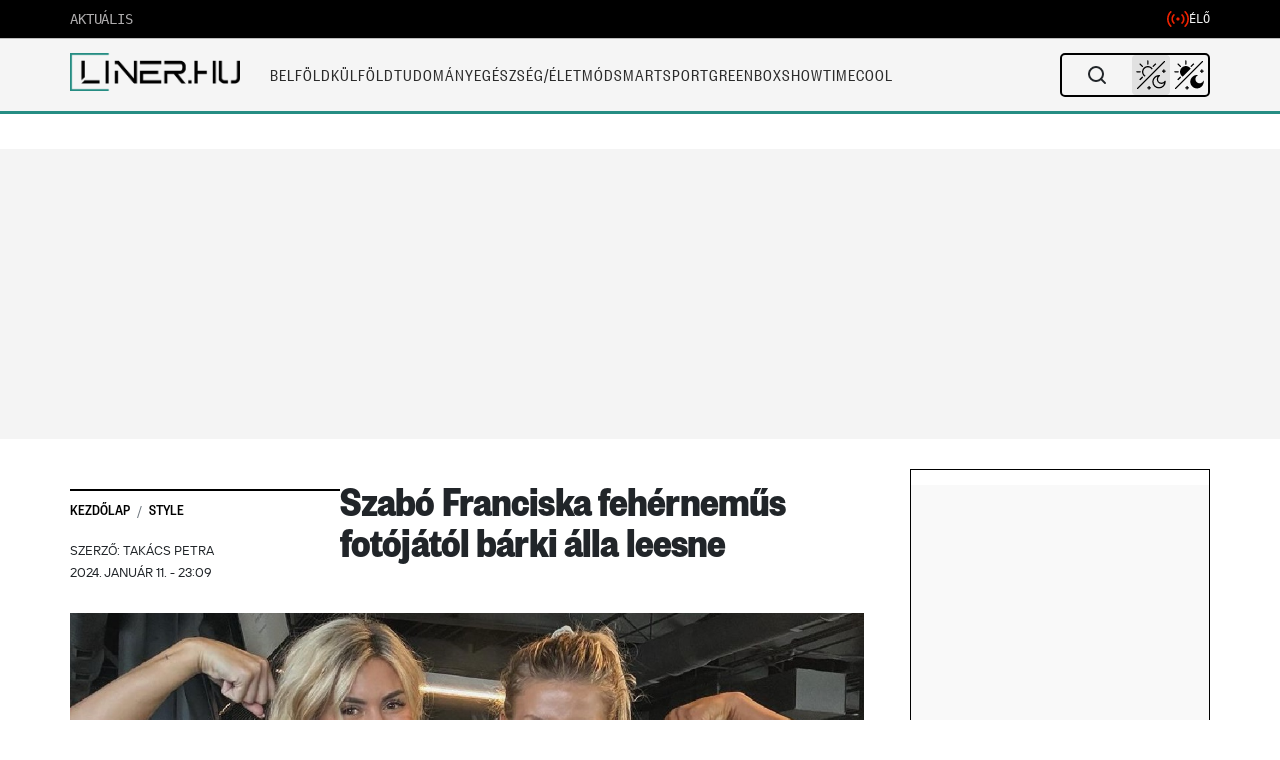

--- FILE ---
content_type: text/html; charset=UTF-8
request_url: https://liner.hu/szabo-franciska-fehernemus-foto-fotozas/
body_size: 58128
content:
<!DOCTYPE html>
<!--[if IE 7]>
<html class="ie ie7" lang="hu">
<![endif]-->
<!--[if IE 8]>
<html class="ie ie8" lang="hu">
<![endif]-->
<!--[if !(IE 7) & !(IE 8)]><!-->
<html lang="hu">
<!--<![endif]-->

<head>
    <meta charset="UTF-8" />
    <meta name="viewport" content="width=device-width, initial-scale=1, viewport-fit=cover" />
	<title>Szabó Franciska fehérneműs fotójától bárki álla leesne | </title>
	
		<meta property="og:title" content="Szabó Franciska fehérneműs fotójától bárki álla leesne" />
	<meta property="og:type" content="article" />
	<meta property="og:url" content="https://liner.hu/szabo-franciska-fehernemus-foto-fotozas/" />
		<meta property="og:image" content="https://liner.hu/wp-content/uploads/2024/01/409821534_3598671800345190_685137279173412632_n.jpg" />
	<meta property="og:image:width" content="1200" />
	<meta property="og:image:height" content="630" />
		<meta property="og:description" content="Szabó Franciska nem túl szégyenlős, szereti a fehérneműs fotókat, és valljuk be, azok jól is állnak számára." />
	<meta property="og:site_name" content="Liner.hu" />
	<meta property="article:published_time" content="2024-01-11T23:09:40+01:00" />
	<meta property="article:modified_time" content="2024-01-11T23:09:11+01:00" />
			
	<link rel="profile" href="https://gmpg.org/xfn/11" />
	<link rel="pingback" href="https://liner.hu/xmlrpc.php">
	<link rel="shortcut icon" href="/fav.png">
	<link rel="preconnect" href="https://cdn.atmedia.hu" crossorigin>
	<link rel="preconnect" href="https://www.googletagmanager.com" crossorigin>	
		<!--[if lt IE 9]>
	<script src="https://liner.hu/wp-content/themes/liner/js/html5.js?ver=3.7.0" defer></script>
	<![endif]-->

	<script src="https://cdn.atmedia.hu/liner.hu.js?v=20260118/js/html5.js?ver=3.7.0" type="a35ccc0a35acdd41b4e04a73-text/javascript" async></script>

	<!-- Google Tag Manager -->
	<script type="a35ccc0a35acdd41b4e04a73-text/javascript">
		(function(w, d, s, l, i) {
			w[l] = w[l] || [];
			w[l].push({
				'gtm.start': new Date().getTime(),
				event: 'gtm.js'
			});
			var f = d.getElementsByTagName(s)[0],
				j = d.createElement(s),
				dl = l != 'dataLayer' ? '&l=' + l : '';
			j.async = true;
			j.src =
				'https://www.googletagmanager.com/gtm.js?id=' + i + dl;
			f.parentNode.insertBefore(j, f);
		})(window, document, 'script', 'dataLayer', 'GTM-M59DBH2');
	</script>
	<!-- End Google Tag Manager -->

	<title>Szabó Franciska fehérneműs fotójától bárki álla leesne &#8211; Liner.hu</title>
<meta name='robots' content='max-image-preview:large' />
<link rel='dns-prefetch' href='//imasdk.googleapis.com' />
<link rel='dns-prefetch' href='//cdn.plyr.io' />
<link rel='dns-prefetch' href='//fonts.googleapis.com' />
<link rel='dns-prefetch' href='//fonts.gstatic.com' />
<link href='https://fonts.gstatic.com' crossorigin='anonymous' rel='preconnect' />
<link rel="alternate" type="application/rss+xml" title="Liner.hu &raquo; hírcsatorna" href="https://liner.hu/feed/" />
<link rel="alternate" type="application/rss+xml" title="Liner.hu &raquo; hozzászólás hírcsatorna" href="https://liner.hu/comments/feed/" />
<link rel="alternate" title="oEmbed (JSON)" type="application/json+oembed" href="https://liner.hu/wp-json/oembed/1.0/embed?url=https%3A%2F%2Fliner.hu%2Fszabo-franciska-fehernemus-foto-fotozas%2F" />
<link rel="alternate" title="oEmbed (XML)" type="text/xml+oembed" href="https://liner.hu/wp-json/oembed/1.0/embed?url=https%3A%2F%2Fliner.hu%2Fszabo-franciska-fehernemus-foto-fotozas%2F&#038;format=xml" />
<style id='wp-img-auto-sizes-contain-inline-css' type='text/css'>
img:is([sizes=auto i],[sizes^="auto," i]){contain-intrinsic-size:3000px 1500px}
/*# sourceURL=wp-img-auto-sizes-contain-inline-css */
</style>
<style id='wp-block-library-inline-css' type='text/css'>
:root{--wp-block-synced-color:#7a00df;--wp-block-synced-color--rgb:122,0,223;--wp-bound-block-color:var(--wp-block-synced-color);--wp-editor-canvas-background:#ddd;--wp-admin-theme-color:#007cba;--wp-admin-theme-color--rgb:0,124,186;--wp-admin-theme-color-darker-10:#006ba1;--wp-admin-theme-color-darker-10--rgb:0,107,160.5;--wp-admin-theme-color-darker-20:#005a87;--wp-admin-theme-color-darker-20--rgb:0,90,135;--wp-admin-border-width-focus:2px}@media (min-resolution:192dpi){:root{--wp-admin-border-width-focus:1.5px}}.wp-element-button{cursor:pointer}:root .has-very-light-gray-background-color{background-color:#eee}:root .has-very-dark-gray-background-color{background-color:#313131}:root .has-very-light-gray-color{color:#eee}:root .has-very-dark-gray-color{color:#313131}:root .has-vivid-green-cyan-to-vivid-cyan-blue-gradient-background{background:linear-gradient(135deg,#00d084,#0693e3)}:root .has-purple-crush-gradient-background{background:linear-gradient(135deg,#34e2e4,#4721fb 50%,#ab1dfe)}:root .has-hazy-dawn-gradient-background{background:linear-gradient(135deg,#faaca8,#dad0ec)}:root .has-subdued-olive-gradient-background{background:linear-gradient(135deg,#fafae1,#67a671)}:root .has-atomic-cream-gradient-background{background:linear-gradient(135deg,#fdd79a,#004a59)}:root .has-nightshade-gradient-background{background:linear-gradient(135deg,#330968,#31cdcf)}:root .has-midnight-gradient-background{background:linear-gradient(135deg,#020381,#2874fc)}:root{--wp--preset--font-size--normal:16px;--wp--preset--font-size--huge:42px}.has-regular-font-size{font-size:1em}.has-larger-font-size{font-size:2.625em}.has-normal-font-size{font-size:var(--wp--preset--font-size--normal)}.has-huge-font-size{font-size:var(--wp--preset--font-size--huge)}.has-text-align-center{text-align:center}.has-text-align-left{text-align:left}.has-text-align-right{text-align:right}.has-fit-text{white-space:nowrap!important}#end-resizable-editor-section{display:none}.aligncenter{clear:both}.items-justified-left{justify-content:flex-start}.items-justified-center{justify-content:center}.items-justified-right{justify-content:flex-end}.items-justified-space-between{justify-content:space-between}.screen-reader-text{border:0;clip-path:inset(50%);height:1px;margin:-1px;overflow:hidden;padding:0;position:absolute;width:1px;word-wrap:normal!important}.screen-reader-text:focus{background-color:#ddd;clip-path:none;color:#444;display:block;font-size:1em;height:auto;left:5px;line-height:normal;padding:15px 23px 14px;text-decoration:none;top:5px;width:auto;z-index:100000}html :where(.has-border-color){border-style:solid}html :where([style*=border-top-color]){border-top-style:solid}html :where([style*=border-right-color]){border-right-style:solid}html :where([style*=border-bottom-color]){border-bottom-style:solid}html :where([style*=border-left-color]){border-left-style:solid}html :where([style*=border-width]){border-style:solid}html :where([style*=border-top-width]){border-top-style:solid}html :where([style*=border-right-width]){border-right-style:solid}html :where([style*=border-bottom-width]){border-bottom-style:solid}html :where([style*=border-left-width]){border-left-style:solid}html :where(img[class*=wp-image-]){height:auto;max-width:100%}:where(figure){margin:0 0 1em}html :where(.is-position-sticky){--wp-admin--admin-bar--position-offset:var(--wp-admin--admin-bar--height,0px)}@media screen and (max-width:600px){html :where(.is-position-sticky){--wp-admin--admin-bar--position-offset:0px}}

        .liner-instagram-embed {
            width: 100%;
            max-width: 540px;
            margin: 20px auto;
            box-shadow: 0 4px 12px rgba(0,0,0,0.1);
            border-radius: 12px;
            overflow: hidden;
            clear: both;
            display: block;
        }
        .liner-instagram-embed iframe {
            width: 100%;
            height: 700px;
            border: none;
            border-radius: 12px;
            display: block;
            margin: 0;
            padding: 0;
        }
        @media (max-width: 768px) {
            .liner-instagram-embed {
                margin: 15px auto;
                max-width: 100%;
            }
            .liner-instagram-embed iframe {
                height: 515px;
            }
        }
    

/*# sourceURL=wp-block-library-inline-css */
</style><style id='wp-block-paragraph-inline-css' type='text/css'>
.is-small-text{font-size:.875em}.is-regular-text{font-size:1em}.is-large-text{font-size:2.25em}.is-larger-text{font-size:3em}.has-drop-cap:not(:focus):first-letter{float:left;font-size:8.4em;font-style:normal;font-weight:100;line-height:.68;margin:.05em .1em 0 0;text-transform:uppercase}body.rtl .has-drop-cap:not(:focus):first-letter{float:none;margin-left:.1em}p.has-drop-cap.has-background{overflow:hidden}:root :where(p.has-background){padding:1.25em 2.375em}:where(p.has-text-color:not(.has-link-color)) a{color:inherit}p.has-text-align-left[style*="writing-mode:vertical-lr"],p.has-text-align-right[style*="writing-mode:vertical-rl"]{rotate:180deg}
/*# sourceURL=https://liner.hu/wp-includes/blocks/paragraph/style.min.css */
</style>
<style id='global-styles-inline-css' type='text/css'>
:root{--wp--preset--aspect-ratio--square: 1;--wp--preset--aspect-ratio--4-3: 4/3;--wp--preset--aspect-ratio--3-4: 3/4;--wp--preset--aspect-ratio--3-2: 3/2;--wp--preset--aspect-ratio--2-3: 2/3;--wp--preset--aspect-ratio--16-9: 16/9;--wp--preset--aspect-ratio--9-16: 9/16;--wp--preset--color--black: #000000;--wp--preset--color--cyan-bluish-gray: #abb8c3;--wp--preset--color--white: #fff;--wp--preset--color--pale-pink: #f78da7;--wp--preset--color--vivid-red: #cf2e2e;--wp--preset--color--luminous-vivid-orange: #ff6900;--wp--preset--color--luminous-vivid-amber: #fcb900;--wp--preset--color--light-green-cyan: #7bdcb5;--wp--preset--color--vivid-green-cyan: #00d084;--wp--preset--color--pale-cyan-blue: #8ed1fc;--wp--preset--color--vivid-cyan-blue: #0693e3;--wp--preset--color--vivid-purple: #9b51e0;--wp--preset--color--blue: #21759b;--wp--preset--color--dark-gray: #444;--wp--preset--color--medium-gray: #9f9f9f;--wp--preset--color--light-gray: #e6e6e6;--wp--preset--gradient--vivid-cyan-blue-to-vivid-purple: linear-gradient(135deg,rgb(6,147,227) 0%,rgb(155,81,224) 100%);--wp--preset--gradient--light-green-cyan-to-vivid-green-cyan: linear-gradient(135deg,rgb(122,220,180) 0%,rgb(0,208,130) 100%);--wp--preset--gradient--luminous-vivid-amber-to-luminous-vivid-orange: linear-gradient(135deg,rgb(252,185,0) 0%,rgb(255,105,0) 100%);--wp--preset--gradient--luminous-vivid-orange-to-vivid-red: linear-gradient(135deg,rgb(255,105,0) 0%,rgb(207,46,46) 100%);--wp--preset--gradient--very-light-gray-to-cyan-bluish-gray: linear-gradient(135deg,rgb(238,238,238) 0%,rgb(169,184,195) 100%);--wp--preset--gradient--cool-to-warm-spectrum: linear-gradient(135deg,rgb(74,234,220) 0%,rgb(151,120,209) 20%,rgb(207,42,186) 40%,rgb(238,44,130) 60%,rgb(251,105,98) 80%,rgb(254,248,76) 100%);--wp--preset--gradient--blush-light-purple: linear-gradient(135deg,rgb(255,206,236) 0%,rgb(152,150,240) 100%);--wp--preset--gradient--blush-bordeaux: linear-gradient(135deg,rgb(254,205,165) 0%,rgb(254,45,45) 50%,rgb(107,0,62) 100%);--wp--preset--gradient--luminous-dusk: linear-gradient(135deg,rgb(255,203,112) 0%,rgb(199,81,192) 50%,rgb(65,88,208) 100%);--wp--preset--gradient--pale-ocean: linear-gradient(135deg,rgb(255,245,203) 0%,rgb(182,227,212) 50%,rgb(51,167,181) 100%);--wp--preset--gradient--electric-grass: linear-gradient(135deg,rgb(202,248,128) 0%,rgb(113,206,126) 100%);--wp--preset--gradient--midnight: linear-gradient(135deg,rgb(2,3,129) 0%,rgb(40,116,252) 100%);--wp--preset--font-size--small: 13px;--wp--preset--font-size--medium: 20px;--wp--preset--font-size--large: 36px;--wp--preset--font-size--x-large: 42px;--wp--preset--spacing--20: 0.44rem;--wp--preset--spacing--30: 0.67rem;--wp--preset--spacing--40: 1rem;--wp--preset--spacing--50: 1.5rem;--wp--preset--spacing--60: 2.25rem;--wp--preset--spacing--70: 3.38rem;--wp--preset--spacing--80: 5.06rem;--wp--preset--shadow--natural: 6px 6px 9px rgba(0, 0, 0, 0.2);--wp--preset--shadow--deep: 12px 12px 50px rgba(0, 0, 0, 0.4);--wp--preset--shadow--sharp: 6px 6px 0px rgba(0, 0, 0, 0.2);--wp--preset--shadow--outlined: 6px 6px 0px -3px rgb(255, 255, 255), 6px 6px rgb(0, 0, 0);--wp--preset--shadow--crisp: 6px 6px 0px rgb(0, 0, 0);}:where(.is-layout-flex){gap: 0.5em;}:where(.is-layout-grid){gap: 0.5em;}body .is-layout-flex{display: flex;}.is-layout-flex{flex-wrap: wrap;align-items: center;}.is-layout-flex > :is(*, div){margin: 0;}body .is-layout-grid{display: grid;}.is-layout-grid > :is(*, div){margin: 0;}:where(.wp-block-columns.is-layout-flex){gap: 2em;}:where(.wp-block-columns.is-layout-grid){gap: 2em;}:where(.wp-block-post-template.is-layout-flex){gap: 1.25em;}:where(.wp-block-post-template.is-layout-grid){gap: 1.25em;}.has-black-color{color: var(--wp--preset--color--black) !important;}.has-cyan-bluish-gray-color{color: var(--wp--preset--color--cyan-bluish-gray) !important;}.has-white-color{color: var(--wp--preset--color--white) !important;}.has-pale-pink-color{color: var(--wp--preset--color--pale-pink) !important;}.has-vivid-red-color{color: var(--wp--preset--color--vivid-red) !important;}.has-luminous-vivid-orange-color{color: var(--wp--preset--color--luminous-vivid-orange) !important;}.has-luminous-vivid-amber-color{color: var(--wp--preset--color--luminous-vivid-amber) !important;}.has-light-green-cyan-color{color: var(--wp--preset--color--light-green-cyan) !important;}.has-vivid-green-cyan-color{color: var(--wp--preset--color--vivid-green-cyan) !important;}.has-pale-cyan-blue-color{color: var(--wp--preset--color--pale-cyan-blue) !important;}.has-vivid-cyan-blue-color{color: var(--wp--preset--color--vivid-cyan-blue) !important;}.has-vivid-purple-color{color: var(--wp--preset--color--vivid-purple) !important;}.has-black-background-color{background-color: var(--wp--preset--color--black) !important;}.has-cyan-bluish-gray-background-color{background-color: var(--wp--preset--color--cyan-bluish-gray) !important;}.has-white-background-color{background-color: var(--wp--preset--color--white) !important;}.has-pale-pink-background-color{background-color: var(--wp--preset--color--pale-pink) !important;}.has-vivid-red-background-color{background-color: var(--wp--preset--color--vivid-red) !important;}.has-luminous-vivid-orange-background-color{background-color: var(--wp--preset--color--luminous-vivid-orange) !important;}.has-luminous-vivid-amber-background-color{background-color: var(--wp--preset--color--luminous-vivid-amber) !important;}.has-light-green-cyan-background-color{background-color: var(--wp--preset--color--light-green-cyan) !important;}.has-vivid-green-cyan-background-color{background-color: var(--wp--preset--color--vivid-green-cyan) !important;}.has-pale-cyan-blue-background-color{background-color: var(--wp--preset--color--pale-cyan-blue) !important;}.has-vivid-cyan-blue-background-color{background-color: var(--wp--preset--color--vivid-cyan-blue) !important;}.has-vivid-purple-background-color{background-color: var(--wp--preset--color--vivid-purple) !important;}.has-black-border-color{border-color: var(--wp--preset--color--black) !important;}.has-cyan-bluish-gray-border-color{border-color: var(--wp--preset--color--cyan-bluish-gray) !important;}.has-white-border-color{border-color: var(--wp--preset--color--white) !important;}.has-pale-pink-border-color{border-color: var(--wp--preset--color--pale-pink) !important;}.has-vivid-red-border-color{border-color: var(--wp--preset--color--vivid-red) !important;}.has-luminous-vivid-orange-border-color{border-color: var(--wp--preset--color--luminous-vivid-orange) !important;}.has-luminous-vivid-amber-border-color{border-color: var(--wp--preset--color--luminous-vivid-amber) !important;}.has-light-green-cyan-border-color{border-color: var(--wp--preset--color--light-green-cyan) !important;}.has-vivid-green-cyan-border-color{border-color: var(--wp--preset--color--vivid-green-cyan) !important;}.has-pale-cyan-blue-border-color{border-color: var(--wp--preset--color--pale-cyan-blue) !important;}.has-vivid-cyan-blue-border-color{border-color: var(--wp--preset--color--vivid-cyan-blue) !important;}.has-vivid-purple-border-color{border-color: var(--wp--preset--color--vivid-purple) !important;}.has-vivid-cyan-blue-to-vivid-purple-gradient-background{background: var(--wp--preset--gradient--vivid-cyan-blue-to-vivid-purple) !important;}.has-light-green-cyan-to-vivid-green-cyan-gradient-background{background: var(--wp--preset--gradient--light-green-cyan-to-vivid-green-cyan) !important;}.has-luminous-vivid-amber-to-luminous-vivid-orange-gradient-background{background: var(--wp--preset--gradient--luminous-vivid-amber-to-luminous-vivid-orange) !important;}.has-luminous-vivid-orange-to-vivid-red-gradient-background{background: var(--wp--preset--gradient--luminous-vivid-orange-to-vivid-red) !important;}.has-very-light-gray-to-cyan-bluish-gray-gradient-background{background: var(--wp--preset--gradient--very-light-gray-to-cyan-bluish-gray) !important;}.has-cool-to-warm-spectrum-gradient-background{background: var(--wp--preset--gradient--cool-to-warm-spectrum) !important;}.has-blush-light-purple-gradient-background{background: var(--wp--preset--gradient--blush-light-purple) !important;}.has-blush-bordeaux-gradient-background{background: var(--wp--preset--gradient--blush-bordeaux) !important;}.has-luminous-dusk-gradient-background{background: var(--wp--preset--gradient--luminous-dusk) !important;}.has-pale-ocean-gradient-background{background: var(--wp--preset--gradient--pale-ocean) !important;}.has-electric-grass-gradient-background{background: var(--wp--preset--gradient--electric-grass) !important;}.has-midnight-gradient-background{background: var(--wp--preset--gradient--midnight) !important;}.has-small-font-size{font-size: var(--wp--preset--font-size--small) !important;}.has-medium-font-size{font-size: var(--wp--preset--font-size--medium) !important;}.has-large-font-size{font-size: var(--wp--preset--font-size--large) !important;}.has-x-large-font-size{font-size: var(--wp--preset--font-size--x-large) !important;}
/*# sourceURL=global-styles-inline-css */
</style>

<style id='classic-theme-styles-inline-css' type='text/css'>
/*! This file is auto-generated */
.wp-block-button__link{color:#fff;background-color:#32373c;border-radius:9999px;box-shadow:none;text-decoration:none;padding:calc(.667em + 2px) calc(1.333em + 2px);font-size:1.125em}.wp-block-file__button{background:#32373c;color:#fff;text-decoration:none}
/*# sourceURL=/wp-includes/css/classic-themes.min.css */
</style>
<link rel='stylesheet' id='custom-related-articles-css-css' href='https://liner.hu/wp-content/plugins/Related/custom-related-articles.css?ver=6.9' type='text/css' media='all' />
<link rel='stylesheet' id='gn-frontend-gnfollow-style-css' href='https://liner.hu/wp-content/plugins/gn-publisher/assets/css/gn-frontend-gnfollow.min.css?ver=1.5.25' type='text/css' media='all' />
<link rel='stylesheet' id='related-stories-css' href='https://liner.hu/wp-content/themes/liner/css/related-stories.css?ver=4.2.4' type='text/css' media='all' />
<link rel='stylesheet' id='plyr-css-css' href='https://cdn.plyr.io/3.7.8/plyr.css?ver=3.7.8' type='text/css' media='all' />
<style id='plyr-css-inline-css' type='text/css'>

        /* Plyr.io custom styles */
        .video-player-wrapper {
            margin-top: 30px;
            padding: 20px;
            background: #f8f8f8;
            border-radius: 5px;
            position: relative;
        }
        
        /* Mobile: remove grey frame around player */
        @media (max-width: 767px) {
            .video-player-wrapper {
                background: transparent !important;
                padding: 0 !important;
                border-radius: 0 !important;
            }
        }
        
        .video-container {
            position: relative;
            max-width: 100%;
        }
        
        .ad-container {
            position: absolute;
            top: 0;
            left: 0;
            width: 100%;
            height: 100%;
            z-index: -1;
            background: transparent;
        }
        
        .ad-container.active {
            background: rgba(0, 0, 0, 0.5);
            z-index: 10;
        }
        
        .ad-unmute-button {
            position: absolute;
            bottom: 20px;
            left: 20px;
            z-index: 1001;
            background: rgba(0,0,0,0.7);
            color: white;
            border: none;
            border-radius: 4px;
            padding: 8px 12px;
            cursor: pointer;
            display: none;
            align-items: center;
            pointer-events: auto;
            touch-action: manipulation;
        }
        /* Ensure visibility of unmute button while ad is active */
        .video-container.ad-active .ad-unmute-button {
            display: flex !important;
            z-index: 1001 !important;
            pointer-events: auto;
        }
        
        /* Dark mode support */
        body.darkmode .video-player-wrapper {
            background: #23252b;
            color: #fff;
        }
        
        body.darkmode .video-player-wrapper h3 {
            color: #fff;
        }
        
        body.darkmode .ad-container.active {
            background: rgba(0, 0, 0, 0.7);
        }
        
        /* Mobile adjustments: remove overlay and disable controls during ads */
        @media (max-width: 767px) {
            .ad-container.active {
                background: transparent !important;
            }
            .plyr__controls.ad-disabled {
                opacity: 0.7;
                pointer-events: none;
            }
            /* Hide player controls while ad is active on mobile */
            .video-container.ad-active .plyr__controls,
            .video-container.ad-active .plyr__control--overlaid {
                display: none !important;
            }
        }
    
/*# sourceURL=plyr-css-inline-css */
</style>
<link rel='stylesheet' id='liner-style-css' href='https://liner.hu/wp-content/themes/liner/style.css?ver=4.2.4' type='text/css' media='all' />
<style id='liner-style-inline-css' type='text/css'>

        .breadcrumb {
            background-color: #ffffff00 !important;
            border-radius: 0 !important;
        }
        .breadcrumb:before {
            content: "";
            position: absolute;
            top: 20px;
            left: 0;
            width: 100%;
            height: 1px;
            background-color: #000;
        }
    
/*# sourceURL=liner-style-inline-css */
</style>
<link rel='stylesheet' id='liner-fonts-css' href='https://fonts.googleapis.com/css?family=Open+Sans%3A400%2C400i%2C700%2C700i%7CRoboto%3A400%2C500&#038;subset=latin%2Clatin-ext&#038;display=swap&#038;ver=4.2.4' type='text/css' media='all' />
<link rel='stylesheet' id='liner-mobile-menu-css' href='https://liner.hu/wp-content/themes/liner/css/mobile-menu.css?ver=4.2.4' type='text/css' media='all' />
<link rel='stylesheet' id='bootstrap-css-css' href='https://liner.hu/wp-content/themes/liner/css/bootstrap.min.css?ver=1.02-dev' type='text/css' media='all' />
<link rel='stylesheet' id='liner-live-search-css' href='https://liner.hu/wp-content/themes/liner/css/live-search.css?ver=4.2.4' type='text/css' media='all' />
<link rel='stylesheet' id='article-styles-css' href='https://liner.hu/wp-content/themes/liner/css/article-styles.css?ver=1.0.8' type='text/css' media='all' />
<script data-cfasync="false" type="text/javascript" src="https://liner.hu/wp-includes/js/jquery/jquery.min.js?ver=3.7.1" id="jquery-core-js"></script>
<script data-cfasync="false" type="text/javascript" src="https://liner.hu/wp-includes/js/jquery/jquery-migrate.min.js?ver=3.4.1" id="jquery-migrate-js"></script>
<script type="a35ccc0a35acdd41b4e04a73-text/javascript" src="https://liner.hu/wp-content/themes/liner/js/cmp-helper.js?ver=4.2.4" id="cmp-helper-js"></script>
<link rel="https://api.w.org/" href="https://liner.hu/wp-json/" /><link rel="alternate" title="JSON" type="application/json" href="https://liner.hu/wp-json/wp/v2/linernews/342211" /><link rel="EditURI" type="application/rsd+xml" title="RSD" href="https://liner.hu/xmlrpc.php?rsd" />
<meta name="generator" content="WordPress 6.9" />
<link rel="canonical" href="https://liner.hu/szabo-franciska-fehernemus-foto-fotozas/" />
<link rel='shortlink' href='https://liner.hu/?p=342211' />
<meta name="marfeel-infinite-scroll" content="true">
<meta name="marfeel-page-type" content="article">
<meta name="marfeel-post-id" content="342211">
<meta name="marfeel-post-title" content="Szabó Franciska fehérneműs fotójától bárki álla leesne">
<meta name="marfeel-post-url" content="https://liner.hu/szabo-franciska-fehernemus-foto-fotozas/">
<meta name="marfeel-post-categories" content="Style">
<meta name="marfeel-post-author" content="Takács Petra">
<meta name="marfeel-post-date" content="2024-01-11T23:09:40+01:00">
<script type="application/ld+json">{"@context":"https://schema.org","@type":"NewsArticle","mainEntityOfPage":{"@type":"WebPage","@id":"https://liner.hu/szabo-franciska-fehernemus-foto-fotozas/"},"headline":"Szabó Franciska fehérneműs fotójától bárki álla leesne","description":"Szabó Franciska nem túl szégyenlős, szereti a fehérneműs fotókat, és valljuk be, azok jól is állnak számára.","datePublished":"2024-01-11T23:09:40+01:00","dateModified":"2024-01-11T23:09:11+01:00","author":{"@type":"Person","name":"Takács Petra","url":"https://liner.hu/author/takacs-petra/"},"publisher":{"@type":"Organization","name":"Liner.hu","logo":{"@type":"ImageObject","url":"https://liner.hu/wp-content/uploads/2025/04/cropped-desktop-logo-4.png","width":1546,"height":342}},"inLanguage":"hu","image":{"@type":"ImageObject","url":"https://liner.hu/wp-content/uploads/2024/01/409821534_3598671800345190_685137279173412632_n.jpg","width":1200,"height":864},"articleSection":"Style","wordCount":362}</script>
<link rel="icon" href="https://liner.hu/wp-content/uploads/2021/02/fav.jpg" sizes="32x32" />
<link rel="icon" href="https://liner.hu/wp-content/uploads/2021/02/fav.jpg" sizes="192x192" />
<link rel="apple-touch-icon" href="https://liner.hu/wp-content/uploads/2021/02/fav.jpg" />
<meta name="msapplication-TileImage" content="https://liner.hu/wp-content/uploads/2021/02/fav.jpg" />
		<style type="text/css" id="wp-custom-css">
			ins.adsbygoogle {
background: transparent !important;
}		</style>
		<style>
.ai-rotate {position: relative;}
.ai-rotate-hidden {visibility: hidden;}
.ai-rotate-hidden-2 {position: absolute; top: 0; left: 0; width: 100%; height: 100%;}
.ai-list-data, .ai-ip-data, .ai-filter-check, .ai-fallback, .ai-list-block, .ai-list-block-ip, .ai-list-block-filter {visibility: hidden; position: absolute; width: 50%; height: 1px; top: -1000px; z-index: -9999; margin: 0px!important;}
.ai-list-data, .ai-ip-data, .ai-filter-check, .ai-fallback {min-width: 1px;}
</style>
	
	<!-- Breaking Bar CSS -->
	<link rel="stylesheet" href="https://liner.hu/wp-content/themes/liner/css/breaking-bar.css?ver=1768663303">
	
	<!-- CMP Helper Script - Consent Management -->
	<script src="https://liner.hu/wp-content/themes/liner/js/cmp-helper.js?ver=1768663305" type="a35ccc0a35acdd41b4e04a73-text/javascript"></script>
	

	
	<script type="a35ccc0a35acdd41b4e04a73-text/javascript">
	// Csak a kritikus részek maradnak inline, minden más külső fájlba kerül
	var darkModeDefault = false;
	var switcherMode = localStorage.getItem("switcher") || 'auto';

	// Kritikus első render-hez szükséges dark mode beállítás
	if (darkModeDefault || (switcherMode === 'auto' && window.matchMedia && window.matchMedia("(prefers-color-scheme: dark)").matches)) {
		document.documentElement.classList.add('darkmode');
	}
	</script>
	<!-- Critical Mobile Menu Styles (Inline to prevent cache/specificity issues) -->
	<style>
		/* NUCLEAR OVERRIDE for Mobile Menu v1.1 (Static Version) */
		/* Base Menu State - Light Mode Default */
		html body #mobile-menu-override.ham-menu {
			display: none !important;
			position: fixed !important;
			top: 0 !important;
			left: 0 !important;
			width: 100% !important;
			height: 100% !important;
			background-color: #ffffff !important; /* Light Mode Base */
			z-index: 2147483640 !important;
			padding: 0 !important;
			padding-bottom: 120px !important;
			margin: 0 !important;
			border: none !important;
			box-shadow: none !important;
		}

		/* Active State */
		html body.mobile-menu-active #mobile-menu-override.ham-menu {
			display: block !important;
			visibility: visible !important;
			opacity: 1 !important;
		}

		/* Dark Mode Overrides */
		html body.darkmode #mobile-menu-override.ham-menu,
		html body.darkmode #mobile-menu-override .ham-search,
		html body.darkmode #mobile-menu-override .hamburger-menu-items li,
		html body.darkmode #mobile-menu-override .hamburger-menu-items a {
			background-color: #0f0f0f !important;
			color: #fff !important;
			border-color: #222 !important;
		}
		
		/* Search Input Colors */
		html body.darkmode #mobile-menu-override .ham-search {
			background-color: #1a1a1a !important;
			color: #fff !important;
			border-color: #333 !important;
		}
		
		/* Light Mode Search Input */
		html body #mobile-menu-override .ham-search {
			background-color: #f5f5f5 !important;
			color: #333 !important;
			border: 1px solid #e0e0e0 !important;
			border-radius: 2px !important;
		}

		/* Bottom Bar */
		html body .mobile-bar {
			z-index: 2147483647 !important;
			bottom: 0 !important;
			position: fixed !important;
			background-color: #fff !important;
		}
		html body.darkmode .mobile-bar {
			background-color: #1a1a1a !important;
		}

		/* Icons */
		html body.mobile-menu-active .menu-bar-icon .m-icon { display: none !important; }
		html body.mobile-menu-active .menu-bar-icon .x-icon { display: block !important; }
		html body .menu-bar-icon .x-icon { display: none !important; }
		
		/* Submenu */
		html body.darkmode #mobile-menu-override .menu-hamburger-menu-container .hamburger-menu-items li .sub-menu.active {
			background-color: transparent !important;
		}

		/* Dark Mode Ad Placeholders - Mobile & Desktop */
		html body.darkmode .ad-placeholder,
		html body.darkmode .ad-zone,
		html body.darkmode div[id^="liner_cikk_roadblock_"],
		html body.darkmode div[id^="liner_cikk_jobb_"] {
			background-color: #252525 !important;
			color: #e0e0e0 !important;
		}

		/* Search Panel Z-Index Fix */
		html body .search-panel {
			z-index: 2147483647 !important; /* Max Z-Index to stay above ads */
			position: fixed !important; /* Ensure it is fixed relative to viewport */
		}
		
		html body .live-search-results {
			z-index: 2147483647 !important;
			position: relative !important;
			background-color: #fff !important;
		}
		
		html body.darkmode .live-search-results {
			background-color: #1a1a1a !important;
		}
	</style>
</head>
<!-- dark mode -->

<body class="wp-singular linernews-template-default single single-linernews postid-342211 wp-custom-logo wp-embed-responsive wp-theme-liner custom-font-enabled single-author">
		


	<!-- Google Tag Manager (noscript) -->
	<noscript><iframe src="https://www.googletagmanager.com/ns.html?id=GTM-M59DBH2" height="0" width="0" style="display:none;visibility:hidden"></iframe></noscript>
	<!-- End Google Tag Manager (noscript) -->

		<script type="a35ccc0a35acdd41b4e04a73-text/javascript">
		/** dark mode switch button **/
		// Eredeti title mentése (a kód később hivatkozik rá)
		var title = document.title;

		jQuery(document).ready(function($) {
			// Eseménykezelők csak egyszer, delegálva ha lehetséges
			$(document).on('click', '.dm_checkbox', function(e) {
				if ($(this).is(':checked')) {
										var v = 'yes';
					$('#dark_mode_form_submitted_val').val(v);
					$('#dark_mode_submit_btn').click();
				} else {
					$('#dark_mode_form_submitted_val').val('no');
					$('#dark_mode_submit_btn').click();
				}
			});

			$(document).on('click', '.mobile li a.search_btn', function(e) {
				$('.mobile li .search_panle').slideToggle();
				e.preventDefault();
			});
			
			if ($('.notification-articles').length) {
				$(document).on('click', '.notification-articles.active', function(e) {
					e.preventDefault();
					$('.last-visit-modal').toggleClass('active');
				});

				$(document).on('click', '.close-visit-modal', function(e) {
					e.preventDefault();
					document.cookie = 'lastvisit=' + 1768715200 + '; path=/';
					$('.notification-articles span').text('0');
					$('.last-visit-modal').removeClass('active');
					$('.last-visit-modal').html('');
					document.title = title;
				});
			}

			// Dark mode kezelés
			var switcher = localStorage.getItem("switcher");
			if (!switcher) {
				localStorage.setItem("switcher", "auto");
				switcher = "auto";
			}
			
			if (switcher == 'auto') {
				setSwitcherAuto();
			} else if (switcher == 'dark') {
				changeMode('dark');
			} else if (switcher == 'light') {
				changeMode('light');
			}

			function changeMode(mode) {
				if (mode == 'dark') {
					$("body").addClass("darkmode");
					$('.header__logo.navbar-brand img').attr('src', 'https://liner.hu/wp-content/themes/liner/images/desktop_logo_dark.png');
					$('.mode-switcher i').removeClass('fa-sun-o fa-lightbulb-o').addClass('fa-moon-o')
					localStorage.setItem("switcher", "dark");
					setCookie("darkmode", true, 365);
				} else if (mode == 'light') {
					$("body").removeClass("darkmode");
					$('.header__logo.navbar-brand img').attr('src', 'https://liner.hu/wp-content/themes/liner/images/desktop-logo.png');
					$('.mode-switcher i').removeClass('fa-sun-o fa-moon-o').addClass('fa-lightbulb-o')
					localStorage.setItem("switcher", "light");
					setCookie("darkmode", 'false', 365);
				} else {
					localStorage.setItem("switcher", "auto");
					setSwitcherAuto();
				}
			}

			function setSwitcherAuto() {
				var prefersDark = window.matchMedia && window.matchMedia("(prefers-color-scheme: dark)").matches;
				
				if (prefersDark) {
					$("body").addClass("darkmode");
					$('.header__logo.navbar-brand img').attr('src', 'https://liner.hu/wp-content/themes/liner/images/desktop_logo_dark.png');
					$('.mode-switcher i').removeClass('fa-moon-o fa-lightbulb-o').addClass('fa-sun-o')
					localStorage.setItem("switcher", "auto");
					setCookie("darkmode", true, 365);
				} else {
					$("body").removeClass("darkmode");
					$('.header__logo.navbar-brand img').attr('src', 'https://liner.hu/wp-content/themes/liner/images/desktop-logo.png');
					$('.mode-switcher i').removeClass('fa-lightbulb-o fa-moon-o').addClass('fa-sun-o')
					localStorage.setItem("switcher", "auto");
					setCookie("darkmode", 'false', 365);
				}

				// Csak egyszer hozzuk létre a figyelőt
				var mediaQuery = window.matchMedia("(prefers-color-scheme: dark)");
				if (mediaQuery.addEventListener) {
					mediaQuery.addEventListener("change", function(e) {
						if (localStorage.getItem("switcher") === "auto") {
							if (e.matches) {
								$("body").addClass("darkmode");
								$('.header__logo.navbar-brand img').attr('src', 'https://liner.hu/wp-content/themes/liner/images/desktop_logo_dark.png');
								$('.mode-switcher i').removeClass('fa-moon-o fa-lightbulb-o').addClass('fa-sun-o');
								setCookie("darkmode", true, 365);
							} else {
								$("body").removeClass("darkmode");
								$('.header__logo.navbar-brand img').attr('src', 'https://liner.hu/wp-content/themes/liner/images/desktop-logo.png');
								$('.mode-switcher i').removeClass('fa-lightbulb-o fa-moon-o').addClass('fa-sun-o');
								setCookie("darkmode", 'false', 365);
							}
						}
					});
				}
			}

			$(document).on('click', '.mode-switcher', function() {
				$('.switcher-list').toggleClass('active');
			});
			
			// Delegált eseménykezelő a dokumentumhoz
			$(document).on('click', function(e) {
				if (!$(e.target).closest(".mode-switcher").length) {
					$('.switcher-list').removeClass('active');
				}
				e.stopPropagation();
			});

			$(document).on('click', '.switch-button', function() {
				let data = $(this).data('switch');
				changeMode(data);
			});

			/* cookie kezelő függvény */
			function setCookie(name, value, days) {
				var expires = "";
				if (days) {
					var date = new Date();
					date.setTime(date.getTime() + days * 24 * 60 * 60 * 1000);
					expires = "; expires=" + date.toUTCString();
				}
				document.cookie = name + "=" + (value || "") + expires + "; path=/";
			}

			$(document).on('click', '.ham-close', function(e){
				e.preventDefault();
				$('.ham-overlay').removeClass('active');
				$('.ham-menu').removeClass('active');
				$('body').removeClass('menu-open');
				$('.menu-bar-icon').removeClass('active');
				$('.menu-bar-icon .m-icon').removeClass('active');
				$('.menu-bar-icon .x-icon').removeClass('active');
			});

			$(document).on('click', '.ham-overlay', function(){
				$('.ham-overlay').removeClass('active');
				$('.ham-menu').removeClass('active');
				$('body').removeClass('menu-open');
				$('.menu-bar-icon').removeClass('active');
				$('.menu-bar-icon .m-icon').removeClass('active');
				$('.menu-bar-icon .x-icon').removeClass('active');
			});
		});
	</script>
	<div class="site_page">
		<div class='container breaking_bar_outer' id='breaking_bar_outer' style='display:none;'>
        <div class='breaking_bar'></div>
    </div>		<div class="mobile-bar d-lg-none">
			<a href="https://liner.hu/" class="">
			<svg width="30" height="30" viewBox="0 0 30 30" fill="none" xmlns="http://www.w3.org/2000/svg">
				<rect x="0.75" y="0.75" width="28.5" height="16.5" rx="1.25" stroke="currentColor" stroke-width="1.5"/>
				<mask id="path-2-inside-1_0_1" fill="white">
				<rect y="20" width="30" height="4" rx="1"/>
				</mask>
				<rect y="20" width="30" height="4" rx="1" stroke="currentColor" stroke-width="3" mask="url(#path-2-inside-1_0_1)"/>
				<mask id="path-3-inside-2_0_1" fill="white">
				<rect y="26" width="21" height="4" rx="1"/>
				</mask>
				<rect y="26" width="21" height="4" rx="1" stroke="currentColor" stroke-width="3" mask="url(#path-3-inside-2_0_1)"/>
			</svg>

				<h3>Kezdőlap</h3>
			</a>
			<a href="https://liner.hu/friss-hirek/" class="">
				<svg width="30" height="30" viewBox="0 0 30 30" fill="none" xmlns="http://www.w3.org/2000/svg">
					<rect x="0.75" y="0.75" width="28.5" height="28.5" rx="1.25" fill="transparent" stroke="currentColor" stroke-width="1.5" />
					<line x1="14" y1="6" x2="14" y2="16" stroke="currentColor" stroke-width="2" />
					<line x1="13.7071" y1="15.2929" x2="20.7782" y2="22.364" stroke="currentColor" stroke-width="2" />
				</svg>

				<h3>Friss hírek</h3>

			</a>
			<a href="https://liner.hu/fontos-hirek/" class="">
				<svg width="31" height="31" viewBox="0 0 31 31" fill="none" xmlns="http://www.w3.org/2000/svg">
					<rect x="1.65186" y="1.19525" width="28.5" height="28.5" rx="1.25" stroke="currentColor" stroke-width="1.5" />
					<rect x="14.9019" y="5.44525" width="2" height="16" rx="1" fill="currentColor" />
					<rect x="14.9019" y="23.4453" width="2" height="2" rx="1" fill="currentColor" />
				</svg>

				<h3>Fontos hírek</h3>

			</a>
			<a href="https://liner.hu/nepszeru-cikkek/" class="">
				<svg width="30" height="31" viewBox="0 0 30 31" fill="none" xmlns="http://www.w3.org/2000/svg">
					<rect x="0.75" y="0.984222" width="28.5" height="28.5" rx="1.25" fill="transparent" stroke="currentColor" stroke-width="1.5" />
					<path d="M5 20.2342L10.881 14.412C11.3149 13.9825 12.0184 13.9825 12.4523 14.412L15.3254 17.2564C15.7593 17.686 16.4629 17.686 16.8968 17.2564L25 9.23422M25 9.23422H19.4444M25 9.23422V14.7342" stroke="currentColor" stroke-width="2" stroke-linecap="round" stroke-linejoin="round" />
				</svg>
				<h3>Felkapott</h3>
			</a>
			<a href="#" class="menu-bar-icon">
				<svg width="30" height="30" viewBox="0 0 30 30" fill="none" xmlns="http://www.w3.org/2000/svg" class="m-icon">
					<path d="M29.25 28.5V25.5C29.25 25.2595 29.1817 25.0802 29.0527 24.9255C28.9252 24.7725 28.8329 24.75 28.75 24.75H1.25C1.16707 24.75 1.07475 24.7725 0.94726 24.9255C0.818267 25.0802 0.75 25.2595 0.75 25.5V28.5C0.75 28.7405 0.818267 28.9198 0.94726 29.0745C1.07475 29.2275 1.16707 29.25 1.25 29.25H28.75C28.8329 29.25 28.9252 29.2275 29.0527 29.0745C29.1817 28.9198 29.25 28.7405 29.25 28.5ZM29.25 16.5V13.5C29.25 13.2595 29.1817 13.0802 29.0527 12.9255C28.9252 12.7725 28.8329 12.75 28.75 12.75H1.25C1.16707 12.75 1.07475 12.7725 0.94726 12.9255C0.818267 13.0802 0.75 13.2595 0.75 13.5V16.5C0.75 16.7405 0.818267 16.9198 0.94726 17.0746C1.07475 17.2275 1.16707 17.25 1.25 17.25H28.75C28.8329 17.25 28.9252 17.2275 29.0527 17.0746C29.1817 16.9198 29.25 16.7405 29.25 16.5ZM29.25 4.5V1.5C29.25 1.25946 29.1817 1.08024 29.0527 0.925451C28.9252 0.772465 28.8329 0.75 28.75 0.75H1.25C1.16707 0.75 1.07475 0.772465 0.94726 0.925451C0.818267 1.08024 0.75 1.25946 0.75 1.5V4.5C0.75 4.74054 0.818267 4.91976 0.94726 5.07455C1.07475 5.22754 1.16707 5.25 1.25 5.25H28.75C28.8329 5.25 28.9252 5.22754 29.0527 5.07455C29.1817 4.91976 29.25 4.74054 29.25 4.5Z" fill="transparent" stroke="currentColor" stroke-width="1.5"/>
				</svg>
				<svg width="30" height="30" viewBox="0 0 30 31" fill="none" xmlns="http://www.w3.org/2000/svg" class="x-icon">
					<line x1="28.0655" y1="2.3909" x2="1.60619" y2="28.8502" stroke="currentColor" stroke-width="2" stroke-linecap="round" />
					<line x1="1.98169" y1="3.10312" x2="28.441" y2="29.5625" stroke="currentColor" stroke-width="2" stroke-linecap="round" />
				</svg>
				<h3>Menü</h3>
			</a>
		</div>
		<header>
			<div class="">
				<div class="top-nav">
					<div class="container">
						<div class="d-flex justify-content-lg-between justify-content-center align-items-center">
							<div class="d-flex align-items-center">
								<div class="aktualis d-none d-lg-flex align-items-center">
									<h3>
										AKTUÁLIS
									</h3>
																	</div>
								<a href="https://liner.hu/" class="header__logo" title="Liner.hu" rel="home">
									<img src='https://liner.hu/wp-content/themes/liner/images/logo-dark-v2.png' class="img-responsive" alt="logo" loading="eager">
								</a>
							</div>
							<div class="d-flex align-items-center">
							</div>
							<div class="d-none d-lg-flex align-items-center">
								<a href="https://liner.hu/friss-hirek/" class="elo-title">
									<svg width="22" height="16" viewBox="0 0 22 16" fill="none" xmlns="http://www.w3.org/2000/svg">
										<path d="M4.37771 0.24104C4.6991 0.562427 4.6991 1.0835 4.37771 1.40488C0.735329 5.04727 0.735329 10.9527 4.37771 14.5951C4.6991 14.9165 4.6991 15.4376 4.37771 15.759C4.05632 16.0803 3.53525 16.0803 3.21387 15.759C-1.07129 11.4738 -1.07129 4.5262 3.21387 0.24104C3.53525 -0.0803467 4.05632 -0.0803467 4.37771 0.24104ZM18.7318 0.24104C23.0169 4.5262 23.0169 11.4738 18.7318 15.759C18.4104 16.0803 17.8893 16.0803 17.5679 15.759C17.2466 15.4376 17.2466 14.9165 17.5679 14.5951C21.2103 10.9527 21.2103 5.04727 17.5679 1.40488C17.2466 1.0835 17.2466 0.562427 17.5679 0.24104C17.8893 -0.0803467 18.4104 -0.0803467 18.7318 0.24104ZM7.4813 3.34462C7.80268 3.66601 7.80268 4.18708 7.4813 4.50847C5.55298 6.43679 5.55298 9.56321 7.4813 11.4915C7.80268 11.8129 7.80268 12.334 7.4813 12.6554C7.15991 12.9768 6.63884 12.9768 6.31745 12.6554C3.74636 10.0843 3.74636 5.91572 6.31745 3.34462C6.63884 3.02324 7.15991 3.02324 7.4813 3.34462ZM15.6282 3.34462C18.1993 5.91572 18.1993 10.0843 15.6282 12.6554C15.3068 12.9768 14.7857 12.9768 14.4644 12.6554C14.143 12.334 14.143 11.8129 14.4644 11.4915C16.3927 9.56321 16.3927 6.43679 14.4644 4.50847C14.143 4.18708 14.143 3.66601 14.4644 3.34462C14.7857 3.02324 15.3068 3.02324 15.6282 3.34462ZM10.9728 6.35408C11.8818 6.35408 12.6188 7.09098 12.6188 8C12.6188 8.90902 11.8818 9.64592 10.9728 9.64592C10.0638 9.64592 9.3269 8.90902 9.3269 8C9.3269 7.09098 10.0638 6.35408 10.9728 6.35408Z" fill="#ED2200" />
									</svg>
									<h3>ÉLŐ</h3>
								</a>
							</div>
						</div>
					</div>
				</div>
				<div class="mid-nav-mobile d-lg-none d-flex align-items-center">
					<h3>
						AKTUÁLIS
					</h3>
									</div>

				<div class="mid-nav">
					<div class="container">
						<div class="justify-content-between align-items-center d-flex">
							<div class="d-flex align-items-center">
								<a href="https://liner.hu/" class="header__logo navbar-brand" title="Liner.hu" rel="home">
																			<img src='https://liner.hu/wp-content/themes/liner/images/desktop-logo.png' class="img-responsive" alt="logo" loading="eager">
																	</a>

								<div>
									<ul id="menu-main-menu" class="ml-auto main-header d-flex"><li id="menu-item-110205" class="menu-item menu-item-type-taxonomy menu-item-object-news_cat menu-item-110205"><a href="https://liner.hu/hazai/">Belföld</a></li>
<li id="menu-item-110204" class="menu-item menu-item-type-taxonomy menu-item-object-news_cat menu-item-110204"><a href="https://liner.hu/vilag/">Külföld</a></li>
<li id="menu-item-110206" class="menu-item menu-item-type-taxonomy menu-item-object-news_cat menu-item-110206"><a href="https://liner.hu/tudomany/">Tudomány</a></li>
<li id="menu-item-110208" class="menu-item menu-item-type-taxonomy menu-item-object-news_cat menu-item-110208"><a href="https://liner.hu/life/">Egészség/Életmód</a></li>
<li id="menu-item-110207" class="menu-item menu-item-type-taxonomy menu-item-object-news_cat menu-item-110207"><a href="https://liner.hu/smart/">Smart</a></li>
<li id="menu-item-110209" class="menu-item menu-item-type-taxonomy menu-item-object-news_cat menu-item-110209"><a href="https://liner.hu/sport/">Sport</a></li>
<li id="menu-item-110210" class="menu-item menu-item-type-taxonomy menu-item-object-news_cat menu-item-110210"><a href="https://liner.hu/greenbox/">Greenbox</a></li>
<li id="menu-item-383502" class="menu-item menu-item-type-taxonomy menu-item-object-news_cat menu-item-383502"><a href="https://liner.hu/showtime/">Showtime</a></li>
<li id="menu-item-407788" class="menu-item menu-item-type-taxonomy menu-item-object-news_cat menu-item-407788"><a href="https://liner.hu/cool/">Cool</a></li>
</ul>								</div>
							</div>
							<div>
								<div class="d-flex theme-switcher-container">
									<!-- Kereső ikon -->
									<div class="d-flex align-items-center justify-content-center search-icon-container">
										<button class="search-toggle">
											<svg width="24" height="24" viewBox="0 0 24 24" fill="none" xmlns="http://www.w3.org/2000/svg">
												<circle cx="11" cy="11" r="7" stroke="currentColor" stroke-width="2"/>
												<path d="M16 16L20 20" stroke="currentColor" stroke-width="2" stroke-linecap="round" stroke-linejoin="round"/>
											</svg>
										</button>
									</div>
									
									<!-- Meglévő dark mode kapcsolók -->
									<button class="switch-button" data-switch="light">
										<svg width="32" height="32" viewBox="0 0 250 250" fill="none" xmlns="http://www.w3.org/2000/svg">
											<path d="M230 20L20 230" stroke="currentColor" stroke-width="10" stroke-miterlimit="10" stroke-linecap="round" />
											<path d="M110 215V235" stroke="currentColor" stroke-width="10" stroke-miterlimit="10" stroke-linecap="round" stroke-linejoin="round" />
											<path d="M100 225H120" stroke="currentColor" stroke-width="10" stroke-miterlimit="10" stroke-linecap="round" stroke-linejoin="round" />
											<path d="M225 85V105" stroke="currentColor" stroke-width="10" stroke-miterlimit="10" stroke-linecap="round" stroke-linejoin="round" />
											<path d="M215 95H235" stroke="currentColor" stroke-width="10" stroke-miterlimit="10" stroke-linecap="round" stroke-linejoin="round" />
											<path d="M76.39 138.255L83.735 130.91C80.69 129.33 77.805 127.325 75.25 124.77C68.64 118.16 65 109.37 65 100.025C65 90.675 68.64 81.885 75.25 75.275C82.075 68.455 91.035 65.04 100 65.04C108.965 65.04 117.925 68.455 124.75 75.275C127.275 77.8 129.3 80.67 130.905 83.745L138.25 76.4C136.445 73.465 134.32 70.7 131.825 68.205C114.28 50.655 85.735 50.655 68.185 68.205C59.68 76.7 55 88.005 55 100.025C55 112.04 59.68 123.345 68.18 131.84C70.705 134.365 73.475 136.47 76.39 138.255Z" fill="currentColor" />
											<path d="M100 15V40" stroke="currentColor" stroke-width="10" stroke-miterlimit="10" stroke-linecap="round" stroke-linejoin="round" />
											<path d="M39.895 39.895L57.575 57.575" stroke="currentColor" stroke-width="10" stroke-miterlimit="10" stroke-linecap="round" stroke-linejoin="round" />
											<path d="M15 100H40" stroke="currentColor" stroke-width="10" stroke-miterlimit="10" stroke-linecap="round" stroke-linejoin="round" />
											<path d="M39.895 160.105L57.575 142.425" stroke="currentColor" stroke-width="10" stroke-miterlimit="10" stroke-linecap="round" stroke-linejoin="round" />
											<path d="M160.105 39.895L142.425 57.575" stroke="currentColor" stroke-width="10" stroke-miterlimit="10" stroke-linecap="round" stroke-linejoin="round" />
											<path d="M207.5 190C189.55 190 175 175.45 175 157.5C175 145.99 181 135.9 190.025 130.13C189.185 130.085 188.355 130 187.5 130C161.265 130 140 151.265 140 177.5C140 203.735 161.265 225 187.5 225C213.735 225 235 203.735 235 177.5C235 176.645 234.915 175.815 234.87 174.975C229.1 184 219.01 190 207.5 190Z" stroke="currentColor" stroke-width="10" stroke-miterlimit="10" stroke-linecap="round" stroke-linejoin="round" />
										</svg>
									</button>
									<button class="switch-button" data-switch="dark">
										<svg width="32" height="32" viewBox="0 0 250 250" fill="none" xmlns="http://www.w3.org/2000/svg">
											<path d="M230 20L20 230" stroke="currentColor" stroke-width="10" stroke-miterlimit="10" stroke-linecap="round" />
											<path d="M110 215V235" stroke="currentColor" stroke-width="10" stroke-miterlimit="10" stroke-linecap="round" stroke-linejoin="round" />
											<path d="M100 225H120" stroke="currentColor" stroke-width="10" stroke-miterlimit="10" stroke-linecap="round" stroke-linejoin="round" />
											<path d="M225 85V105" stroke="currentColor" stroke-width="10" stroke-miterlimit="10" stroke-linecap="round" stroke-linejoin="round" />
											<path d="M215 95H235" stroke="currentColor" stroke-width="10" stroke-miterlimit="10" stroke-linecap="round" stroke-linejoin="round" />
											<path d="M76.39 138.255L138.245 76.4C136.44 73.465 134.315 70.7 131.82 68.205C114.275 50.655 85.73 50.655 68.18 68.205C59.68 76.7 55 88.005 55 100.025C55 112.04 59.68 123.345 68.18 131.84C70.705 134.365 73.475 136.47 76.39 138.255Z" fill="currentColor" />
											<path d="M100 15V40" stroke="currentColor" stroke-width="10" stroke-miterlimit="10" stroke-linecap="round" stroke-linejoin="round" />
											<path d="M39.895 39.895L57.575 57.575" stroke="currentColor" stroke-width="10" stroke-miterlimit="10" stroke-linecap="round" stroke-linejoin="round" />
											<path d="M15 100H40" stroke="currentColor" stroke-width="10" stroke-miterlimit="10" stroke-linecap="round" stroke-linejoin="round" />
											<path d="M39.895 160.105L57.575 142.425" stroke="currentColor" stroke-width="10" stroke-miterlimit="10" stroke-linecap="round" stroke-linejoin="round" />
											<path d="M160.105 39.895L142.425 57.575" stroke="currentColor" stroke-width="10" stroke-miterlimit="10" stroke-linecap="round" stroke-linejoin="round" />
											<path d="M204.93 189.9C189.275 188.695 176.3 175.72 175.1 160.07C174.005 145.84 182.09 133.39 194.045 127.945C195.29 127.375 195.04 125.54 193.68 125.375C186.02 124.445 177.855 125.165 169.37 128.365C150.985 135.3 137.455 152.06 135.325 171.595C131.655 205.225 159.775 233.345 193.405 229.675C212.94 227.545 229.7 214.015 236.635 195.63C239.835 187.145 240.55 178.98 239.625 171.32C239.46 169.96 237.625 169.71 237.055 170.955C231.615 182.91 219.16 190.995 204.93 189.9Z" fill="currentColor" />
										</svg>
									</button>
								</div>
							</div>
						</div>
					</div>
				</div>

				<div class="bot-nav d-none">
					<div class="d-flex align-items-center justify-content-between w-100">
						<div>
							<ul id="menu-main-menu-1" class="ml-auto main-header d-flex"><li class="menu-item menu-item-type-taxonomy menu-item-object-news_cat menu-item-110205"><a href="https://liner.hu/hazai/">Belföld</a></li>
<li class="menu-item menu-item-type-taxonomy menu-item-object-news_cat menu-item-110204"><a href="https://liner.hu/vilag/">Külföld</a></li>
<li class="menu-item menu-item-type-taxonomy menu-item-object-news_cat menu-item-110206"><a href="https://liner.hu/tudomany/">Tudomány</a></li>
<li class="menu-item menu-item-type-taxonomy menu-item-object-news_cat menu-item-110208"><a href="https://liner.hu/life/">Egészség/Életmód</a></li>
<li class="menu-item menu-item-type-taxonomy menu-item-object-news_cat menu-item-110207"><a href="https://liner.hu/smart/">Smart</a></li>
<li class="menu-item menu-item-type-taxonomy menu-item-object-news_cat menu-item-110209"><a href="https://liner.hu/sport/">Sport</a></li>
<li class="menu-item menu-item-type-taxonomy menu-item-object-news_cat menu-item-110210"><a href="https://liner.hu/greenbox/">Greenbox</a></li>
<li class="menu-item menu-item-type-taxonomy menu-item-object-news_cat menu-item-383502"><a href="https://liner.hu/showtime/">Showtime</a></li>
<li class="menu-item menu-item-type-taxonomy menu-item-object-news_cat menu-item-407788"><a href="https://liner.hu/cool/">Cool</a></li>
</ul>						</div>
						<div class="currnet-date">
							2026.01.18, vasárnap						</div>
					</div>
				</div>

			</div>
		</header>
		<div class="ham-menu" id="mobile-menu-override">
			<div class="container">
				<div class="ham-header">
					<!-- Clean Header - No Close Button, No Title -->
				</div>
				<div class="mb-3 input-group">
					<form role="search" method="get" id="searchform" class="searchform w-100" action="https://liner.hu/">
						<input type="text" placeholder="Keresés a Liner.hu-n" value="" name="s" id="s" class="w-100 ham-search">
					</form>
				</div>
				<div class="row">
					<div class="col-lg-12 menu-hamburger-menu-container"><ul id="menu-mobile-navigation" class="hamburger-menu-items"><li id="menu-item-429008" class="menu-item menu-item-type-taxonomy menu-item-object-news_cat menu-item-429008"><a href="https://liner.hu/hazai/">Belföld</a></li>
<li id="menu-item-429009" class="menu-item menu-item-type-taxonomy menu-item-object-news_cat menu-item-429009"><a href="https://liner.hu/vilag/">Külföld</a></li>
<li id="menu-item-429010" class="menu-item menu-item-type-taxonomy menu-item-object-news_cat menu-item-429010"><a href="https://liner.hu/smart/">Smart</a></li>
<li id="menu-item-429011" class="menu-item menu-item-type-taxonomy menu-item-object-news_cat menu-item-429011"><a href="https://liner.hu/sport/">Sport</a></li>
<li id="menu-item-429012" class="menu-item menu-item-type-taxonomy menu-item-object-news_cat menu-item-429012"><a href="https://liner.hu/style/">Style</a></li>
<li id="menu-item-429013" class="menu-item menu-item-type-taxonomy menu-item-object-news_cat menu-item-429013"><a href="https://liner.hu/tudomany/">Tudomány</a></li>
</ul></div>				</div>
			</div>
		</div>
		<div class="ham-overlay"></div>

			</div><!-- .site_page -->

		<!-- Kereső panel - rejtett alaphelyzetben -->
		<div class="search-panel" style="display:none;">
			<div class="container">
				<form role="search" method="get" id="title-excerpt-search" class="searchform w-100" action="https://liner.hu/">
					<div class="input-group">
						<input type="text" placeholder="Keresés címekben és kivonatokban..." value="" name="s" id="header-search-input" class="form-control" autocomplete="off">
						<input type="hidden" name="post_type" value="linernews">
						<input type="hidden" name="search_type" value="title_excerpt">
						<div class="input-group-append">
							<button type="submit" class="btn btn-primary">Keresés</button>
							<button type="button" class="btn btn-secondary search-close ml-2">Bezárás</button>
						</div>
					</div>
				</form>
				
				<!-- Élő keresés találati lista -->
				<div class="live-search-results">
					<div class="live-search-loading" style="display:none;">
						<div class="spinner-border text-primary" role="status">
							<span class="sr-only">Keresés...</span>
						</div>
					</div>
					<div class="live-search-items"></div>
					<div class="live-search-footer" style="display:none;">
						<a href="#" class="live-search-all-results">Összes találat megtekintése <i class="fa fa-arrow-right"></i></a>
					</div>
				</div>
			</div>
		</div>
<script src="/cdn-cgi/scripts/7d0fa10a/cloudflare-static/rocket-loader.min.js" data-cf-settings="a35ccc0a35acdd41b4e04a73-|49" defer></script><script>(function(){function c(){var b=a.contentDocument||a.contentWindow.document;if(b){var d=b.createElement('script');d.innerHTML="window.__CF$cv$params={r:'9c059cdd5ab0a679',t:'MTc2ODgxODE2NQ=='};var a=document.createElement('script');a.src='/cdn-cgi/challenge-platform/scripts/jsd/main.js';document.getElementsByTagName('head')[0].appendChild(a);";b.getElementsByTagName('head')[0].appendChild(d)}}if(document.body){var a=document.createElement('iframe');a.height=1;a.width=1;a.style.position='absolute';a.style.top=0;a.style.left=0;a.style.border='none';a.style.visibility='hidden';document.body.appendChild(a);if('loading'!==document.readyState)c();else if(window.addEventListener)document.addEventListener('DOMContentLoaded',c);else{var e=document.onreadystatechange||function(){};document.onreadystatechange=function(b){e(b);'loading'!==document.readyState&&(document.onreadystatechange=e,c())}}}})();</script><script defer src="https://static.cloudflareinsights.com/beacon.min.js/vcd15cbe7772f49c399c6a5babf22c1241717689176015" integrity="sha512-ZpsOmlRQV6y907TI0dKBHq9Md29nnaEIPlkf84rnaERnq6zvWvPUqr2ft8M1aS28oN72PdrCzSjY4U6VaAw1EQ==" data-cf-beacon='{"version":"2024.11.0","token":"7d57d714065c4308a607d32281f66f5e","r":1,"server_timing":{"name":{"cfCacheStatus":true,"cfEdge":true,"cfExtPri":true,"cfL4":true,"cfOrigin":true,"cfSpeedBrain":true},"location_startswith":null}}' crossorigin="anonymous"></script>
</body>
</html><!-- A fenti függvénydefiníciók után, következik a tényleges HTML kimenet -->
<div class="container">
    <div class="single_news" data-slug="szabo-franciska-fehernemus-foto-fotozas">
        <div class="single_news_wrapper">
            <div class="mb-4">
                                    <div class="liner_v"></div>
                    <div>
                        <!--Liner_cikk_top-->
                        <div class="liner_cikk_top">
                            <div id="liner_nyito_fekvo_1"></div>
                        </div>
                    </div>
                            </div>
            
                            <div class="mobile-article-header d-lg-none">
                    <div class="mobile-header-categories">
                        <a href="https://liner.hu/style/">Style</a>                    </div>
                    <h1 class="mobile-article-title">Szabó Franciska fehérneműs fotójától bárki álla leesne</h1>
                    <div class="mobile-header-meta">
                        <div class="mobile-article-author">
                            Takács Petra                        </div>
                        <div class="mobile-article-date">
                            2024. január 11. - 23:09                        </div>
                    </div>
                </div>
                
                <!-- Kép a mobil nézetben a cím alatt jelenik meg – EZ a LCP: high -->
                <div class="mobile-featured-image d-lg-none">
                    <img src="https://liner.hu/wp-content/uploads/2024/01/409821534_3598671800345190_685137279173412632_n-1200x800.jpg" 
           width="1200" 
           height="800" 
           fetchpriority="high" 
           loading="eager" 
           srcset="https://liner.hu/wp-content/uploads/2024/01/409821534_3598671800345190_685137279173412632_n-350x252.jpg 300w, https://liner.hu/wp-content/uploads/2024/01/409821534_3598671800345190_685137279173412632_n.jpg 600w, https://liner.hu/wp-content/uploads/2024/01/409821534_3598671800345190_685137279173412632_n.jpg 1200w" 
           sizes="(max-width: 600px) 300px, (max-width: 900px) 600px, 1200px" 
           alt="Szabó Franciska fehérneműs fotójától bárki álla leesne" 
           class="img-responsive mob-image6" /><div class="image-caption"><svg width="16" height="16" viewBox="0 0 24 24" fill="none" xmlns="http://www.w3.org/2000/svg" style="flex-shrink:0;"><path d="M20 4h-3.17L15 2H9L7.17 4H4c-1.1 0-2 .9-2 2v12c0 1.1.9 2 2 2h16c1.1 0 2-.9 2-2V6c0-1.1-.9-2-2-2zm0 14H4V6h4.05l1.83-2h4.24l1.83 2H20v12zM12 7c-2.76 0-5 2.24-5 5s2.24 5 5 5 5-2.24 5-5-2.24-5-5-5zm0 8c-1.65 0-3-1.35-3-3s1.35-3 3-3 3 1.35 3 3-1.35 3-3 3z" fill="currentColor"/></svg>Fotó: Instagram/Franciska Szabo “Sheena Bathory”</div>                </div>
                        
            <div class="d-flex wrap-mobile justify-content-between">
                <div class="article-main-content">
                                            <!-- Desktop verzió csak nagy képernyőn jelenik meg -->
                        <div class="article-header d-none d-lg-block">
                            <div class="d-flex flex-wrap">
                                <div class="article-header-meta">
                                    <!-- Breadcrumb -->
                                    <nav aria-label="breadcrumb">
                                        <ol class="breadcrumb">
                                            <li class="breadcrumb-item"><a href="https://liner.hu">KEZDŐLAP</a></li>
                                            <li class="breadcrumb-item"><a href="https://liner.hu/style/">Style</a></li>                                        </ol>
                                    </nav>
                                    
                                    <!-- Author and Date -->
                                    <div class="article-meta-info">
                                        <div class="article-author">
                                            SZERZŐ: Takács Petra                                        </div>
                                        <div class="article-date">
                                            2024. január 11. - 23:09                                        </div>
                                    </div>
                                </div>
                                <h1 class="page_title article-main-title">Szabó Franciska fehérneműs fotójától bárki álla leesne</h1>
                            </div>
                        </div>

                        <!-- Kiemelt kép csak desktop-on jelenik meg – LAZY (nem LCP) -->
                        <div class="page_banner d-none d-lg-block">
                            <img src="https://liner.hu/wp-content/uploads/2024/01/409821534_3598671800345190_685137279173412632_n-1200x800.jpg" 
           width="1200" 
           height="800" 
            
           loading="lazy" 
           srcset="https://liner.hu/wp-content/uploads/2024/01/409821534_3598671800345190_685137279173412632_n-350x252.jpg 300w, https://liner.hu/wp-content/uploads/2024/01/409821534_3598671800345190_685137279173412632_n.jpg 600w, https://liner.hu/wp-content/uploads/2024/01/409821534_3598671800345190_685137279173412632_n.jpg 1200w" 
           sizes="(max-width: 600px) 300px, (max-width: 900px) 600px, 1200px" 
           alt="Szabó Franciska fehérneműs fotójától bárki álla leesne" 
           class="img-responsive mob-image6" /><div class="image-caption"><svg width="16" height="16" viewBox="0 0 24 24" fill="none" xmlns="http://www.w3.org/2000/svg" style="flex-shrink:0;"><path d="M20 4h-3.17L15 2H9L7.17 4H4c-1.1 0-2 .9-2 2v12c0 1.1.9 2 2 2h16c1.1 0 2-.9 2-2V6c0-1.1-.9-2-2-2zm0 14H4V6h4.05l1.83-2h4.24l1.83 2H20v12zM12 7c-2.76 0-5 2.24-5 5s2.24 5 5 5 5-2.24 5-5-2.24-5-5-5zm0 8c-1.65 0-3-1.35-3-3s1.35-3 3-3 3 1.35 3 3-1.35 3-3 3z" fill="currentColor"/></svg>Fotó: Instagram/Franciska Szabo “Sheena Bathory”</div>                        </div>

                        <div class="article-content-layout">
                            <div class="topics-sidebar">
                                <div class="next-articles d-none d-lg-block">
                                    <div class="next-articles-title">TÉMÁK</div>
                                                                            <div class="liner_tags d-flex flex-column">
                                                                                            <a href="https://liner.hu/tema/bulvar/" class="liner_tag m-0">#Bulvár</a>
                                                                                            <a href="https://liner.hu/tema/celeb/" class="liner_tag m-0">#Celeb</a>
                                                                                            <a href="https://liner.hu/tema/modell/" class="liner_tag m-0">#Modell</a>
                                                                                            <a href="https://liner.hu/tema/szabo-franciska/" class="liner_tag m-0">#Szabó Franciska</a>
                                                                                    </div>
                                                                    </div>
                                <div class="mt-5">
                                    <div>
                                        <a href="#" class="copy-link" id="copylink_2342211">
                                            <svg width="16" height="16" viewBox="0 0 24 24" fill="none" xmlns="http://www.w3.org/2000/svg">
                                                <path d="M16 3H4C3.45 3 3 3.45 3 4V16C3 16.55 3.45 17 4 17H6V19C6 20.1 6.9 21 8 21H20C21.1 21 22 20.1 22 19V7C22 5.9 21.1 5 20 5H18V4C18 3.45 17.55 3 17 3H16ZM16 5V7H8C6.9 7 6 7.9 6 9V15H4V5H16ZM20 19H8V9H20V19Z" fill="currentColor"/>
                                            </svg>
                                            <span>URL MÁSOLÁSA</span>
                                        </a>
                                        <div class="copy-message" data-id="copylink_2342211">URL másolva</div>
                                        <a href="https://liner.hu/" class="home-page-button" title="Liner.hu" rel="home">VISSZA A KEZDŐLAPRA</a>
                                    </div>
                                </div>

                                <div class="desktop-sidebar-spacer d-none d-lg-block" style="height: 20px;"></div>

                                <div class="desktop-recommended-wrapper d-none d-lg-block" style="position: sticky; top: 20px;"><div class="desktop-section-title"><h3>NE HAGYD KI</h3></div><div class="desktop-recommended-item"><div class="desktop-article-image"><img src="https://liner.hu/wp-content/uploads/2023/02/283076387_382301463844363_3389088229663407475_n-768x513.jpg" loading="lazy" alt="G.w.M. gyermeke iskolai bántalmazás áldozatává vált" /></div><div class="desktop-article-content"><a href="https://liner.hu/style/" class="desktop-article-category">Style</a><a href="https://liner.hu/gwm-iskolai-bantalmazas-nagy-melanie/" class="desktop-recommended-article-title endzone">G.w.M. gyermeke iskolai bántalmazás áldozatává vált</a></div></div></div>                            </div>

                            <div class="article-content">
                                <div class="article-excerpt">
                                    <p class="kivonat-p">Szabó Franciska nem túl szégyenlős, szereti a fehérneműs fotókat, és valljuk be, azok jól is állnak számára.</p>                                </div>
                                
                                <!-- Hirdetési zóna 1 - Ez mindig megjelenik, de async betöltéssel -->
                                <div id="liner_cikk_roadblock_1" class="ad-zone ads_show_ad_title ad-placeholder" style="text-align: center; margin-bottom: 10px; min-height: 360px;"></div>                                
                                
<p>Szabó Franciska egy igen sokrétű karakter, aki számos nehézségen esett már át az élete során. Fiatalon ismerkedett meg a sporttal, a kirekesztéssel, a lelki és testi fájdalmakkal, amik csak erősebbé tették. Az <em>Exatlon Hungary</em> ideje alatt is bizonyította, nagy harcos, aki a súlyos sérülése ellenére sem akarta feladni.</p><div class="soron-kivul-blokk"><div class="soron-kivul-wrapper"><span class="ao-article-banner"><span><svg width="24" height="18" class="mr-2" viewBox="0 0 24 18" fill="none" xmlns="http://www.w3.org/2000/svg"><path fill-rule="evenodd" clip-rule="evenodd" d="M2.61818 0H21.3818C22.0762 0 22.7421 0.27717 23.2332 0.770534C23.7242 1.2639 24 1.93305 24 2.63077V14.9077C24 15.6054 23.7242 16.2746 23.2332 16.7679C22.7421 17.2613 22.0762 17.5385 21.3818 17.5385H2.61818C1.9238 17.5385 1.25785 17.2613 0.766848 16.7679C0.275843 16.2746 0 15.6054 0 14.9077V2.63077C0 1.93305 0.275843 1.2639 0.766848 0.770534C1.25785 0.27717 1.9238 0 2.61818 0ZM4.36364 5.48077C4.36364 5.19005 4.47857 4.91124 4.68316 4.70567C4.88774 4.5001 5.16522 4.38461 5.45455 4.38461H14.1818C14.4711 4.38461 14.7486 4.5001 14.9532 4.70567C15.1578 4.91124 15.2727 5.19005 15.2727 5.48077C15.2727 5.77149 15.1578 6.0503 14.9532 6.25587C14.7486 6.46143 14.4711 6.57692 14.1818 6.57692H5.45455C5.16522 6.57692 4.88774 6.46143 4.68316 6.25587C4.47857 6.0503 4.36364 5.77149 4.36364 5.48077ZM4.36364 8.76923C4.36364 8.47851 4.47857 8.1997 4.68316 7.99413C4.88774 7.78856 5.16522 7.67308 5.45455 7.67308H14.1818C14.4711 7.67308 14.7486 7.78856 14.9532 7.99413C15.1578 8.1997 15.2727 8.47851 15.2727 8.76923C15.2727 9.05995 15.1578 9.33876 14.9532 9.54433C14.7486 9.7499 14.4711 9.86538 14.1818 9.86538H5.45455C5.16522 9.86538 4.88774 9.7499 4.68316 9.54433C4.47857 9.33876 4.36364 9.05995 4.36364 8.76923Z" fill="currentColor"/></svg> Soron kívül</span><span><a target="_blank" class="soron_kivul" href="https://liner.hu/eltunt-8-eves-kislany-holttest-navajo/">Holttan találták az eltűnt 8 éves kislányt</a></span></span></div></div><div class="video-continuation-message"><p class="continuation-text">A cikk a videó után folytatódik</p></div><div id="video-container-soronkivul" class="video-container js-plyr" data-load-player>
    <!-- Ad container -->
    <div class="ad-container" style="position: absolute; top: 0; left: 0; width: 100%; height: 100%; z-index: -1;"></div>
    <!-- Video element -->
    <video class="plyr__video-embed" playsinline controls muted preload="none" data-autoplay-mode="viewport">
        <source src="https://liner.hu/wp-content/themes/liner/videos/landslide_warning.mp4" type="video/mp4" />
    </video>
</div>



<p>Végül kénytelen volt idő előtt hazatérni Dominikáról, majd nem sokkal később az USA-ban kezdett új életet. Évek óta az államokban él, élvezi az ottani létet, és szerencsére kilépett a toxikus kapcsolatából, ami anyagi szinten is sokba került számára, pedig már közös családot tervezgettek, ám a férfi mindent tönkretett.</p><div class='code-block code-block-1 ai-list-block' style='margin-bottom: 45px; margin-top: 40px; max-width: 350px;'>

<div class='ai-dynamic ai-list-manual ai-list-data' cookie-list='dGNmLXYyW3ZlbmRvcl1bY29uc2VudHNdWzc1NV09dHJ1ZSAmJiB0Y2YtdjJbcHVycG9zZV1bY29uc2VudHNdWzFdPXRydWUsIHRjZi12MltnZHByQXBwbGllc109ZmFsc2U=' cookie-list-type='W' data-code='[base64]'></div>
</div>




<p>Franciska ezen is túl tudta tenni magát, és szép lassan sztárrá válik odakint. Hatalmas pofonosztó lett belőle, versenyeken indul, és közben folytatja a modellkedést, a testépítést, a pankrációt, a bokszolást, és így tovább. Több sportot űz egyszerre, és olyan formában van, mint azelőtt soha, érdemes megnézni a combizmát.</p>



<p>Nemcsak a combizma erős, a bicepsze is látványos, és igen komoly súlyokat mozgat meg a teremben, mindenfajta erőlködés nélkül. Szereti ezt az életet, minél többet kihozni magából, a formájából, a lehetőségeiből. Részben ez jelenti számára az élet értelmét, és ezt tiszteletben kell tartani, bár mindig vannak, akik bántják őt.</p><div class="mobile-recommended-articles d-lg-none"><div class="mobile-section-title"><h3>NE HAGYD KI</h3></div><div class="mobile-recommended-item"><div class="d-flex align-items-start"><div class="mobile-article-number">1</div><div class="mobile-article-content"><a href="https://liner.hu/gwm-iskolai-bantalmazas-nagy-melanie/" class="mobile-recommended-article-title endzone">G.w.M. gyermeke iskolai bántalmazás áldozatává vált</a></div></div></div><div class="mobile-recommended-item"><div class="d-flex align-items-start"><div class="mobile-article-number">2</div><div class="mobile-article-content"><a href="https://liner.hu/gyurcsany-ferenc-paprikas-krumpli-vacsora/" class="mobile-recommended-article-title endzone">Gyurcsány Ferenc paprikás krumplit készített (fotó)</a></div></div></div><div class="mobile-recommended-item"><div class="d-flex align-items-start"><div class="mobile-article-number">3</div><div class="mobile-article-content"><a href="https://liner.hu/bruce-willis-70-eves-csaladja-koreben-uennepelt/" class="mobile-recommended-article-title endzone">Remek hírt közöltek Bruce Willisről állapotáról</a></div></div></div></div><div id="liner_cikk_roadblock_2" class="ad-zone ads_show_ad_title ad-placeholder" style="text-align: center; margin-bottom: 10px; min-height: 360px;"></div>



<p>Sosem tudni, mit hoz a holnap, ugyanakkor Szabó Franciska megérdemli a boldogságot, és azt, hogy igazán sikeres legyen, ne kelljen többé a pénz miatt aggódnia. Kedveljük a karakterét, ami mások számára is jó példát mutathat, mert az a fajta küzdelem, ami mögötte van, mindenkiit  megerősíthet abban, hogy nincs lehetetlen.</p>                                
                                <!-- Liner Multi  -->
                                <div class="liner_multi"></div>
                            </div>
                        </div>
                                    </div>

                <div class="article-sidebar-wrapper">
                    <!-- Sidebar content -->
                    <!--Liner_cikk_jobb_1-->
                    <div class="siderbar_ads1 mb-4">
                        <div id="liner_cikk_jobb_1" class="ad-placeholder" style="min-height: 600px;"></div>
                    </div>
                    <!--Liner_cikk_jobb_1-->
                    
                                            <div class="news_sidebar category-sidebar">
                            <aside id="text-8" class="widget single-widget widget_text">
                                <div class="single-widget-title">
                                    <span>LEGFRISSEBB HÍREK</span>
                                    <svg width="32" height="21" viewBox="0 0 32 21" fill="none" xmlns="http://www.w3.org/2000/svg">
                                        <path d="M25.6167 0.351472C25.148 0.820101 25.148 1.5799 25.6167 2.04853C30.9278 7.35966 30.9278 15.9707 25.6167 21.2818C25.148 21.7505 25.148 22.5103 25.6167 22.9789C26.0853 23.4475 26.8451 23.4475 27.3137 22.9789C33.5621 16.7305 33.5621 6.59986 27.3137 0.351472C26.8451 -0.117157 26.0853 -0.117157 25.6167 0.351472ZM4.68629 0.351472C-1.5621 6.59986 -1.5621 16.7305 4.68629 22.9789C5.15492 23.4475 5.91472 23.4475 6.38335 22.9789C6.85197 22.5103 6.85197 21.7505 6.38335 21.2818C1.07222 15.9707 1.07222 7.35966 6.38335 2.04853C6.85197 1.5799 6.85197 0.820101 6.38335 0.351472C5.91472 -0.117157 5.15492 -0.117157 4.68629 0.351472ZM21.0912 4.87695C20.6225 5.34558 20.6225 6.10538 21.0912 6.57401C23.9029 9.38579 23.9029 13.9446 21.0912 16.7563C20.6225 17.225 20.6225 17.9848 21.0912 18.4534C21.5598 18.922 22.3196 18.922 22.7882 18.4534C26.5373 14.7044 26.5373 8.62599 22.7882 4.87695C22.3196 4.40833 21.5598 4.40833 21.0912 4.87695ZM9.21177 4.87695C5.46274 8.62599 5.46274 14.7044 9.21177 18.4534C9.6804 18.922 10.4402 18.922 10.9088 18.4534C11.3775 17.9848 11.3775 17.225 10.9088 16.7563C8.09706 13.9446 8.09706 9.38579 10.9088 6.57401C11.3775 6.10538 11.3775 5.34558 10.9088 4.87695C10.4402 4.40833 9.6804 4.40833 9.21177 4.87695ZM16 9.26518C14.6745 9.26518 13.6 10.3397 13.6 11.6652C13.6 12.9907 14.6745 14.0652 16 14.0652C17.3255 14.0652 18.4 12.9907 18.4 11.6652C18.4 10.3397 17.3255 9.26518 16 9.26518Z" fill="currentColor"/>
                                    </svg>
                                </div>
                                <div class="textwidget">
                                    <div class="single_widget">
                                        <aside id="text-8" class="widget single-widget widget_text">			<div class="textwidget"><div class="single_widget"><ul><li><span class="widget-article-date">05:23</span>
                <div>
                    <a class="widget-single-title" style="border-color:#000000" href="https://liner.hu/usa-megtorlas-sziria-kiiktatas-terrorista-isis/">Itt az USA rendkívüli bejelentése &#8211; megtörtént a megtorlás, kiiktatták az egyik legveszélyesebb terroristát</a>
                </div>
            </li><li><span class="widget-article-date">05:10</span>
                <div>
                    <a class="widget-single-title" style="border-color:#000000" href="https://liner.hu/streaming-siker-toplista-a-fuggetlenseg-napja-sci-fi-will-smith/">30 év után újra kedvenc lett a 90-es évek egyik legnagyobb sci-fi klasszikusa</a>
                </div>
            </li><li><span class="widget-article-date">04:53</span>
                <div>
                    <a class="widget-single-title" style="border-color:#000000" href="https://liner.hu/eltunt-8-eves-kislany-holttest-navajo/">Holttan találták az eltűnt 8 éves kislányt</a>
                </div>
            </li><li><span class="widget-article-date">04:28</span>
                <div>
                    <a class="widget-single-title" style="border-color:#000000" href="https://liner.hu/halalos-gazolas-rendor-34-eves-apa-aldozat-utah/">Szolgálatban lévő rendőr gázolt halálra egy 34 éves apát, aki a feleségével sétált</a>
                </div>
            </li><li><span class="widget-article-date">03:41</span>
                <div>
                    <a class="widget-single-title" style="border-color:#000000" href="https://liner.hu/netflix-tokeletes-sci-fi-sorozat-love-death-robots/">A Netflix tökéletes sci-fi sorozata, ami akár örökké tarthatna</a>
                </div>
            </li></ul>
        <a class="meg-tobb-btn" href="https://liner.hu/friss-hirek/">TOVÁBBI HÍREK</a>
        </div>
</div>
		</aside>                                    </div>
                                </div>
                            </aside>
                        </div>
                                        
                    <div class="siderbar_ads2 mb-4 mt-4">
                        <div id="liner_cikk_jobb_2" class="ad-placeholder" style="min-height: 600px;"></div>
                    </div>
                    
                    <!-- AJÁNLOTT cikkek widget -->
                    <div class="recommended-articles mt-4">
                        <aside class="widget single-widget widget_text">
                            <div class="single-widget-title">
                                <span>AJÁNLOTT</span>
                                <svg width="34" height="34" viewBox="0 0 34 34" fill="none" xmlns="http://www.w3.org/2000/svg">
                                    <path d="M7 9c0-1.1.9-2 2-2 .6 0 1.2.3 1.5.8.4.6 1.1.7 1.7.4.5-.4.7-1.1.3-1.7-.8-1.1-2.1-1.9-3.5-1.9-2.3 0-4.2 1.9-4.2 4.2 0 2.3 1.9 4.2 4.2 4.2h18.8c.7 0 1.2-.5 1.2-1.2s-.5-1.2-1.2-1.2H9c-1 0-2-.8-2-1.6z" fill="currentColor"/>
                                    <path d="M14.6 6.1c-.7 0-1.2.5-1.2 1.2s.5 1.2 1.2 1.2h15.8c.7 0 1.2-.5 1.2-1.2s-.5-1.2-1.2-1.2H14.6z" fill="currentColor"/>
                                    <path d="M8.5 15.8c-.7 0-1.2.5-1.2 1.2s.5 1.2 1.2 1.2h10.2c1.6-1.5 3.8-2.4 6.1-2.4h-16z" fill="currentColor"/>
                                    <path d="M3.6 20.6h13.2c-.4.8-.7 1.6-.9 2.4H3.6c-.7 0-1.2-.5-1.2-1.2s.5-1.2 1.2-1.2z" fill="currentColor"/>
                                    <path d="M8.5 25.5h7.3c.1.8.2 1.7.5 2.4H8.5c-.7 0-1.2-.5-1.2-1.2s.5-1.2 1.2-1.2z" fill="currentColor"/>
                                    <path d="M32.8 24.9c0 4.4-3.5 7.9-7.9 7.9-4.4 0-7.9-3.5-7.9-7.9s3.5-7.9 7.9-7.9c4.4 0 7.9 3.5 7.9 7.9zm-7.3-4.9c0-.3-.3-.6-.6-.6s-.6.3-.6.6v4.3h-4.3c-.3 0-.6.3-.6.6s.3.6.6.6h4.3v4.3c0 .3.3.6.6.6s.6-.3.6-.6v-4.3h4.3c.3 0 .6-.3.6-.6s-.3-.6-.6-.6h-4.3v-4.3z" fill="currentColor"/>
                                </svg>
                            </div>
                            <div class="textwidget">
                                <div class="single_widget">
                                                                                    <div class="mb-3">
                                                    <div class="h-100" style="padding:0 !important;">
                                                        <div><img class="w-100 mob-image-new" src="https://liner.hu/wp-content/uploads/2025/03/DSZZS20250317007-1-768x511.jpg" loading="lazy" alt="Gyurcsány Ferenc paprikás krumplit készített (fotó)"></div>
                                                        <div>
                                                            <div class="d-flex align-items-center justify-content-between border-b">
                                                                <span class="post-tagline"><a href="https://liner.hu/style/" class="tag-slug unique-border-b" style="border-color:#000000">Style</a></span>
                                                                <span class="post-datetime">2025. márc. 30. 18:08</span>
                                                            </div>
                                                            <a class="title-slug post-title post-title4 ajanlo-doboz" style="line-height:22px;" href="https://liner.hu/gyurcsany-ferenc-paprikas-krumpli-vacsora/">Gyurcsány Ferenc paprikás krumplit készített (fotó)</a>
                                                        </div>
                                                    </div>
                                                </div>
                                                                                                <div class="mb-3">
                                                    <div class="h-100" style="padding:0 !important;">
                                                        <div><img class="w-100 mob-image-new" src="https://liner.hu/wp-content/uploads/2023/11/venti-views-GGwBS_kuKB0-unsplash-768x512.jpg" loading="lazy" alt="Remek hírt közöltek Bruce Willisről állapotáról"></div>
                                                        <div>
                                                            <div class="d-flex align-items-center justify-content-between border-b">
                                                                <span class="post-tagline"><a href="https://liner.hu/style/" class="tag-slug unique-border-b" style="border-color:#000000">Style</a></span>
                                                                <span class="post-datetime">2025. márc. 20. 08:40</span>
                                                            </div>
                                                            <a class="title-slug post-title post-title4 ajanlo-doboz" style="line-height:22px;" href="https://liner.hu/bruce-willis-70-eves-csaladja-koreben-uennepelt/">Remek hírt közöltek Bruce Willisről állapotáról</a>
                                                        </div>
                                                    </div>
                                                </div>
                                                                                </div>
                            </div>
                        </aside>
                    </div>
                    
                </div>
            </div>
        </div>
    </div>
</div>

<!-- Start ending of article -->
<div>
    <!-- Az infinite scroll sentinel elem -->
    <div id="infinite-scroll-sentinel" style="height: 10px; width: 100%;"></div>
</div>

<!-- JavaScript optimalizációk -->
<script type="a35ccc0a35acdd41b4e04a73-text/javascript">
// Lazy loading a hirdetésekhez és videólejátszóhoz
document.addEventListener('DOMContentLoaded', function() {
    // IntersectionObserver a lazy loading-hoz
    if ('IntersectionObserver' in window) {
        // Lazy hirdetések betöltése
        const lazyAdObserver = new IntersectionObserver((entries, observer) => {
            entries.forEach(entry => {
                if (entry.isIntersecting) {
                    const adElement = entry.target;
                    // Itt lehet inicializálni a hirdetéseket
                    adElement.classList.add('ad-loaded');
                    observer.unobserve(adElement);
                }
            });
        }, {
            rootMargin: '200px 0px'
        });
        
        document.querySelectorAll('.lazy-ad').forEach(ad => {
            lazyAdObserver.observe(ad);
        });
        
        // Videólejátszó lazy betöltése
        const videoPlayerObserver = new IntersectionObserver((entries, observer) => {
            entries.forEach(entry => {
                if (entry.isIntersecting) {
                    const playerContainer = entry.target;
                    // Inicializáljuk a lejátszót amikor láthatóvá válik
                    playerContainer.classList.add('player-loaded');
                    observer.unobserve(playerContainer);
                }
            });
        }, {
            rootMargin: '100px 0px'
        });
        
        document.querySelectorAll('[data-load-player]').forEach(container => {
            videoPlayerObserver.observe(container);
        });
    }
    
    // URL másolás funkció
    const copyButtons = document.querySelectorAll('.copy-link');
    copyButtons.forEach(button => {
        button.addEventListener('click', function(e) {
            e.preventDefault();
            const url = window.location.href;
            
            if (navigator.clipboard) {
                navigator.clipboard.writeText(url).then(() => {
                    const messageId = this.getAttribute('id');
                    const messageElement = document.querySelector(`[data-id="${messageId}"]`);
                    if (messageElement) {
                        messageElement.classList.add('show');
                        setTimeout(() => {
                            messageElement.classList.remove('show');
                        }, 2000);
                    }
                });
            }
        });
    });

    // Hirdetési placeholder-ek kezelése
    function handleAdLoadComplete(adElements) {
        adElements.forEach(ad => {
            if (ad.children.length > 0 || ad.innerHTML.trim() !== '') {
                ad.classList.remove('ad-placeholder');
                ad.style.minHeight = '';
            }
        });
    }

    const adElements = document.querySelectorAll('.ad-zone, #liner_cikk_jobb_1, #liner_cikk_jobb_2');
    handleAdLoadComplete(adElements);
    
    const adCheckInterval = setInterval(() => {
        handleAdLoadComplete(adElements);
        if (document.querySelectorAll('.ad-placeholder').length === 0) {
            clearInterval(adCheckInterval);
        }
    }, 3000);
});
</script>

<style>
/* CLS csökkentése - hirdetési helyekhez */
.ad-placeholder {
    position: relative;
    overflow: hidden;
    background-color: #f9f9f9;
    transition: min-height 0.3s ease;
}

.ad-placeholder::before {
    content: "";
    position: absolute;
    width: 100%;
    height: 100%;
    background: linear-gradient(90deg, transparent, rgba(255, 255, 255, 0.4), transparent);
    animation: loading-shimmer 1.5s infinite;
}

@keyframes loading-shimmer {
    0% { transform: translateX(-100%); }
    100% { transform: translateX(100%); }
}

.ad-loaded.ad-placeholder {
    min-height: 0 !important;
    background-color: transparent;
}

.ad-loaded.ad-placeholder::before {
    display: none;
}

.liner_multi {
    margin-top: 30px;
}
/*@media (max-width: 991px) {
   .liner_multi {
       display: none;
   }
}*/
</style>

<!-- Lábléc betöltése -->
<div class="clear">
	<div id="liner_nyito_fekvo_1">
	</div>
</div>
</div><!-- #main .wrapper -->
<footer class="liner-footer">
	<div class="container">
		<a href="https://liner.hu/" class="header__logo navbar-brand" title="Liner.hu" rel="home">
							<img src='' class="img-responsive" alt="">		</a>
		<div class="menu-hamburger-menu-container footer-menu"><ul id="menu-footer-navigation" class="hamburger-menu-items"><li id="menu-item-329250" class="menu-item menu-item-type-taxonomy menu-item-object-news_cat menu-item-has-children menu-item-329250"><a href="https://liner.hu/hazai/">Belföld</a>
<ul class="sub-menu">
	<li id="menu-item-329251" class="menu-item menu-item-type-taxonomy menu-item-object-news_cat menu-item-329251"><a href="https://liner.hu/baleset/">Baleset</a></li>
	<li id="menu-item-329252" class="menu-item menu-item-type-taxonomy menu-item-object-news_cat menu-item-329252"><a href="https://liner.hu/belpolitika/">Belpolitika</a></li>
	<li id="menu-item-329253" class="menu-item menu-item-type-taxonomy menu-item-object-news_cat menu-item-329253"><a href="https://liner.hu/bunugy/">Bűnügy</a></li>
	<li id="menu-item-329254" class="menu-item menu-item-type-taxonomy menu-item-object-news_cat menu-item-329254"><a href="https://liner.hu/gazdasag/">Gazdaság</a></li>
</ul>
</li>
<li id="menu-item-329255" class="menu-item menu-item-type-taxonomy menu-item-object-news_cat menu-item-has-children menu-item-329255"><a href="https://liner.hu/vilag/">Külföld</a>
<ul class="sub-menu">
	<li id="menu-item-329256" class="menu-item menu-item-type-taxonomy menu-item-object-news_cat menu-item-329256"><a href="https://liner.hu/afrika/">Afrika</a></li>
	<li id="menu-item-329257" class="menu-item menu-item-type-taxonomy menu-item-object-news_cat menu-item-329257"><a href="https://liner.hu/ausztralia_oceania/">Ausztrália és Óceánia</a></li>
	<li id="menu-item-329258" class="menu-item menu-item-type-taxonomy menu-item-object-news_cat menu-item-329258"><a href="https://liner.hu/azsia/">Ázsia</a></li>
	<li id="menu-item-329259" class="menu-item menu-item-type-taxonomy menu-item-object-news_cat menu-item-329259"><a href="https://liner.hu/del-amerika/">Dél-Amerika</a></li>
	<li id="menu-item-329260" class="menu-item menu-item-type-taxonomy menu-item-object-news_cat menu-item-329260"><a href="https://liner.hu/eszak-amerika/">Észak-Amerika</a></li>
	<li id="menu-item-329261" class="menu-item menu-item-type-taxonomy menu-item-object-news_cat menu-item-329261"><a href="https://liner.hu/europa/">Európa</a></li>
	<li id="menu-item-329262" class="menu-item menu-item-type-taxonomy menu-item-object-news_cat menu-item-329262"><a href="https://liner.hu/kozel-kelet/">Közel-Kelet</a></li>
</ul>
</li>
<li id="menu-item-329263" class="menu-item menu-item-type-taxonomy menu-item-object-news_cat menu-item-has-children menu-item-329263"><a href="https://liner.hu/tudomany/">Tudomány</a>
<ul class="sub-menu">
	<li id="menu-item-329264" class="menu-item menu-item-type-taxonomy menu-item-object-news_cat menu-item-329264"><a href="https://liner.hu/orvostudomany/">Orvostudomány</a></li>
	<li id="menu-item-329265" class="menu-item menu-item-type-taxonomy menu-item-object-news_cat menu-item-329265"><a href="https://liner.hu/technologia/">Technológia</a></li>
	<li id="menu-item-329266" class="menu-item menu-item-type-taxonomy menu-item-object-news_cat menu-item-329266"><a href="https://liner.hu/vilagur/">Világűr</a></li>
</ul>
</li>
<li id="menu-item-329267" class="menu-item menu-item-type-taxonomy menu-item-object-news_cat menu-item-has-children menu-item-329267"><a href="https://liner.hu/smart/">Smart</a>
<ul class="sub-menu">
	<li id="menu-item-329268" class="menu-item menu-item-type-taxonomy menu-item-object-news_cat menu-item-329268"><a href="https://liner.hu/konzol_videojatek/">Konzol/Videójátékok</a></li>
	<li id="menu-item-329269" class="menu-item menu-item-type-taxonomy menu-item-object-news_cat menu-item-329269"><a href="https://liner.hu/mobil/">Mobil</a></li>
	<li id="menu-item-329270" class="menu-item menu-item-type-taxonomy menu-item-object-news_cat menu-item-329270"><a href="https://liner.hu/pc/">PC</a></li>
</ul>
</li>
<li id="menu-item-329271" class="menu-item menu-item-type-taxonomy menu-item-object-news_cat menu-item-329271"><a href="https://liner.hu/sport/">Sport</a></li>
<li id="menu-item-329272" class="menu-item menu-item-type-taxonomy menu-item-object-news_cat menu-item-has-children menu-item-329272"><a href="https://liner.hu/style/">Style</a>
<ul class="sub-menu">
	<li id="menu-item-329273" class="menu-item menu-item-type-taxonomy menu-item-object-news_cat menu-item-329273"><a href="https://liner.hu/tv/">TV</a></li>
</ul>
</li>
<li id="menu-item-329274" class="menu-item menu-item-type-taxonomy menu-item-object-news_cat menu-item-329274"><a href="https://liner.hu/epic/">Epic</a></li>
<li id="menu-item-329275" class="menu-item menu-item-type-taxonomy menu-item-object-news_cat menu-item-329275"><a href="https://liner.hu/greenbox/">Greenbox</a></li>
</ul></div>
	</div>
	<div class="nav-footer">
		<div class="container">
			<div class="menu-footer-menu-2-container"><ul id="menu-footer-menu-2" class="footer-menu-2"><li id="menu-item-329247" class="menu-item menu-item-type-post_type menu-item-object-page menu-item-privacy-policy menu-item-329247"><a rel="privacy-policy" href="https://liner.hu/adatkezelesi-tajekoztato/">Adatkezelési tájékoztató</a></li>
<li id="menu-item-329242" class="menu-item menu-item-type-post_type menu-item-object-page menu-item-329242"><a href="https://liner.hu/cookie-szabalyzat/">Cookie-szabályzat</a></li>
<li id="menu-item-434496" class="menu-item menu-item-type-post_type menu-item-object-page menu-item-434496"><a href="https://liner.hu/komment-szabalyzat/">Komment szabályzat</a></li>
<li id="menu-item-329243" class="menu-item menu-item-type-post_type menu-item-object-page menu-item-329243"><a href="https://liner.hu/szerzoi-jogok/">Szerzői jogok</a></li>
<li id="menu-item-329244" class="menu-item menu-item-type-post_type menu-item-object-page menu-item-329244"><a href="https://liner.hu/impresszum/">Impresszum</a></li>
<li id="menu-item-329245" class="menu-item menu-item-type-post_type menu-item-object-page menu-item-329245"><a href="https://liner.hu/kapcsolat/">Kapcsolat</a></li>
<li id="menu-item-329246" class="menu-item menu-item-type-custom menu-item-object-custom menu-item-329246"><a href="https://liner.hu/rss">RSS</a></li>
</ul></div>		</div>
	</div>
</footer>
</div><!-- #page -->


<script type="speculationrules">
{"prefetch":[{"source":"document","where":{"and":[{"href_matches":"/*"},{"not":{"href_matches":["/wp-*.php","/wp-admin/*","/wp-content/uploads/*","/wp-content/*","/wp-content/plugins/*","/wp-content/themes/liner/*","/*\\?(.+)"]}},{"not":{"selector_matches":"a[rel~=\"nofollow\"]"}},{"not":{"selector_matches":".no-prefetch, .no-prefetch a"}}]},"eagerness":"conservative"}]}
</script>
<script type="a35ccc0a35acdd41b4e04a73-text/javascript" id="liner-video-player-js-extra">
/* <![CDATA[ */
var vast_tracking_data = {"ajax_url":"https://liner.hu/wp-admin/admin-ajax.php","nonce":"5dfa83a34d"};
//# sourceURL=liner-video-player-js-extra
/* ]]> */
</script>
<script type="a35ccc0a35acdd41b4e04a73-text/javascript" src="https://liner.hu/wp-content/themes/liner/js/liner-video-player.js?ver=4.2.4" id="liner-video-player-js"></script>
<script type="a35ccc0a35acdd41b4e04a73-text/javascript" id="liner-infinite-scroll-js-extra">
/* <![CDATA[ */
var liner_infinite_scroll = {"currentPostId":"342211","homeUrl":"https://liner.hu","adminAjaxUrl":"https://liner.hu/wp-admin/admin-ajax.php","restUrl":"https://liner.hu/wp-json/liner/v1/track-infinite-scroll","nonce":"91189d3338","restNonce":"179c619841","debug":""};
//# sourceURL=liner-infinite-scroll-js-extra
/* ]]> */
</script>
<script type="a35ccc0a35acdd41b4e04a73-text/javascript" src="https://liner.hu/wp-content/themes/liner/js/liner-infinite-scroll.js?ver=4.2.4" id="liner-infinite-scroll-js"></script>
<script type="a35ccc0a35acdd41b4e04a73-text/javascript" src="https://imasdk.googleapis.com/js/sdkloader/ima3.js" id="google-ima-sdk-js"></script>
<script type="a35ccc0a35acdd41b4e04a73-text/javascript" src="https://cdn.plyr.io/3.7.8/plyr.js?ver=3.7.8" id="plyr-js-js"></script>
<script type="a35ccc0a35acdd41b4e04a73-text/javascript" id="custom-script-js-extra">
/* <![CDATA[ */
var liner_global = {"baseUrl":"https://liner.hu/wp-content/themes/liner","ajaxUrl":"https://liner.hu/wp-admin/admin-ajax.php","siteUrl":"https://liner.hu","debug":{"homeUrl":"https://liner.hu","adminUrl":"https://liner.hu/wp-admin/","templateUrl":"https://liner.hu/wp-content/themes/liner"}};
//# sourceURL=custom-script-js-extra
/* ]]> */
</script>
<script data-cfasync="false" type="text/javascript" src="https://liner.hu/wp-content/themes/liner/js/custom-script.js?ver=4.2.4" id="custom-script-js"></script>
<script type="a35ccc0a35acdd41b4e04a73-text/javascript" src="https://liner.hu/wp-content/themes/liner/js/bootstrap.min.js?ver=1.02-dev" id="bootstrap-script-js"></script>
<script type="a35ccc0a35acdd41b4e04a73-text/javascript" id="liner-live-search-js-extra">
/* <![CDATA[ */
var linerLiveSearch = {"ajaxurl":"https://liner.hu/wp-admin/admin-ajax.php","security":"427763c827"};
//# sourceURL=liner-live-search-js-extra
/* ]]> */
</script>
<script type="a35ccc0a35acdd41b4e04a73-text/javascript" src="https://liner.hu/wp-content/themes/liner/js/live-search.js?ver=4.2.4" id="liner-live-search-js"></script>
    <script type="a35ccc0a35acdd41b4e04a73-text/javascript">
    (function() {
        function initYouTubeEmbeds() {
            // YouTube beágyazások keresése
            const youtubeEmbeds = document.querySelectorAll('.wp-block-embed.is-type-video.is-provider-youtube, .wp-block-embed.is-type-video');
            
            youtubeEmbeds.forEach(function(embed) {
                // Ellenőrizzük, hogy már inicializálva van-e
                if (embed.dataset.initialized === 'true') {
                    return;
                }
                
                // Iframe keresése a beágyazáson belül
                let iframe = embed.querySelector('iframe');
                
                if (!iframe) {
                    // Ha nincs iframe, akkor lehet, hogy csak a beágyazási kód van jelen
                    const figure = embed.querySelector('figure');
                    if (figure) {
                        // Kinyerjük a YouTube URL-t
                        const youtubeUrl = figure.innerHTML.match(/src="(https:\/\/www\.youtube\.com\/embed\/[^"]+)"/);
                        if (youtubeUrl && youtubeUrl[1]) {
                            // Létrehozunk egy új iframe-et
                            iframe = document.createElement('iframe');
                            iframe.src = youtubeUrl[1];
                            iframe.width = '100%';
                            iframe.height = '100%';
                            iframe.frameBorder = '0';
                            iframe.allowFullscreen = true;
                            iframe.allow = 'accelerometer; autoplay; clipboard-write; encrypted-media; gyroscope; picture-in-picture';
                            
                            // Beillesztjük az iframe-et
                            figure.innerHTML = '';
                            figure.appendChild(iframe);
                        }
                    }
                }
                
                // Ha van iframe, beállítjuk a megfelelő attribútumokat
                if (iframe) {
                    iframe.style.position = 'absolute';
                    iframe.style.top = '0';
                    iframe.style.left = '0';
                    iframe.style.width = '100%';
                    iframe.style.height = '100%';
                    iframe.style.border = '0';
                }
                
                // Megjelöljük, hogy inicializálva van
                embed.dataset.initialized = 'true';
            });
        }
        
        // Inicializálás a dokumentum betöltésekor
        document.addEventListener('DOMContentLoaded', initYouTubeEmbeds);
        
        // Infinite scroll esemény figyelése
        document.addEventListener('infiniteScrollLoaded', function(event) {
            // Késleltetés hozzáadása, hogy biztosan betöltődjön a tartalom
            setTimeout(initYouTubeEmbeds, 300);
        });
        
        // Globális függvény létrehozása, hogy kívülről is meghívható legyen
        window.LinerVideoPlayer = window.LinerVideoPlayer || {};
        window.LinerVideoPlayer.initYouTubeEmbeds = initYouTubeEmbeds;
        
        // Ha már létezik az initAllPlayers függvény, kiegészítjük
        const originalInitAllPlayers = window.LinerVideoPlayer.initAllPlayers;
        window.LinerVideoPlayer.initAllPlayers = function() {
            if (typeof originalInitAllPlayers === 'function') {
                originalInitAllPlayers();
            }
            initYouTubeEmbeds();
        };
        
        // Infinite scroll tartalmak kezelése
        window.LinerVideoPlayer.initInfiniteScrollPlayers = function(container) {
            if (container) {
                const youtubeEmbeds = container.querySelectorAll('.wp-block-embed.is-type-video.is-provider-youtube, .wp-block-embed.is-type-video');
                youtubeEmbeds.forEach(function(embed) {
                    if (embed.dataset.initialized === 'true') {
                        return;
                    }
                    
                    let iframe = embed.querySelector('iframe');
                    
                    if (!iframe) {
                        const figure = embed.querySelector('figure');
                        if (figure) {
                            const youtubeUrl = figure.innerHTML.match(/src="(https:\/\/www\.youtube\.com\/embed\/[^"]+)"/);
                            if (youtubeUrl && youtubeUrl[1]) {
                                iframe = document.createElement('iframe');
                                iframe.src = youtubeUrl[1];
                                iframe.width = '100%';
                                iframe.height = '100%';
                                iframe.frameBorder = '0';
                                iframe.allowFullscreen = true;
                                iframe.allow = 'accelerometer; autoplay; clipboard-write; encrypted-media; gyroscope; picture-in-picture';
                                
                                figure.innerHTML = '';
                                figure.appendChild(iframe);
                            }
                        }
                    }
                    
                    if (iframe) {
                        iframe.style.position = 'absolute';
                        iframe.style.top = '0';
                        iframe.style.left = '0';
                        iframe.style.width = '100%';
                        iframe.style.height = '100%';
                        iframe.style.border = '0';
                    }
                    
                    embed.dataset.initialized = 'true';
                });
            }
        };
    })();
    </script>
            <script type="a35ccc0a35acdd41b4e04a73-text/javascript">
        // Ensure Google IMA SDK is loaded
        (function() {
            if (typeof google === 'undefined' || typeof google.ima === 'undefined') {
                const script = document.createElement('script');
                script.src = 'https://imasdk.googleapis.com/js/sdkloader/ima3.js';
                script.async = true;
                document.head.appendChild(script);
            }
        })();
        </script>
        <script type="a35ccc0a35acdd41b4e04a73-text/javascript">
function b2a(a){var b,c=0,l=0,f="",g=[];if(!a)return a;do{var e=a.charCodeAt(c++);var h=a.charCodeAt(c++);var k=a.charCodeAt(c++);var d=e<<16|h<<8|k;e=63&d>>18;h=63&d>>12;k=63&d>>6;d&=63;g[l++]="ABCDEFGHIJKLMNOPQRSTUVWXYZabcdefghijklmnopqrstuvwxyz0123456789+/=".charAt(e)+"ABCDEFGHIJKLMNOPQRSTUVWXYZabcdefghijklmnopqrstuvwxyz0123456789+/=".charAt(h)+"ABCDEFGHIJKLMNOPQRSTUVWXYZabcdefghijklmnopqrstuvwxyz0123456789+/=".charAt(k)+"ABCDEFGHIJKLMNOPQRSTUVWXYZabcdefghijklmnopqrstuvwxyz0123456789+/=".charAt(d)}while(c<
a.length);return f=g.join(""),b=a.length%3,(b?f.slice(0,b-3):f)+"===".slice(b||3)}function a2b(a){var b,c,l,f={},g=0,e=0,h="",k=String.fromCharCode,d=a.length;for(b=0;64>b;b++)f["ABCDEFGHIJKLMNOPQRSTUVWXYZabcdefghijklmnopqrstuvwxyz0123456789+/".charAt(b)]=b;for(c=0;d>c;c++)for(b=f[a.charAt(c)],g=(g<<6)+b,e+=6;8<=e;)((l=255&g>>>(e-=8))||d-2>c)&&(h+=k(l));return h}b64e=function(a){return btoa(encodeURIComponent(a).replace(/%([0-9A-F]{2})/g,function(b,a){return String.fromCharCode("0x"+a)}))};
b64d=function(a){return decodeURIComponent(atob(a).split("").map(function(a){return"%"+("00"+a.charCodeAt(0).toString(16)).slice(-2)}).join(""))};
/* <![CDATA[ */
ai_front = {"insertion_before":"BEFORE","insertion_after":"AFTER","insertion_prepend":"PREPEND CONTENT","insertion_append":"APPEND CONTENT","insertion_replace_content":"REPLACE CONTENT","insertion_replace_element":"REPLACE ELEMENT","visible":"VISIBLE","hidden":"HIDDEN","fallback":"FALLBACK","automatically_placed":"Automatically placed by AdSense Auto ads code","cancel":"Cancel","use":"Use","add":"Add","parent":"Parent","cancel_element_selection":"Cancel element selection","select_parent_element":"Select parent element","css_selector":"CSS selector","use_current_selector":"Use current selector","element":"ELEMENT","path":"PATH","selector":"SELECTOR"};
/* ]]> */
var ai_cookie_js=!0,ai_block_class_def="code-block";
/*
 JavaScript Cookie v2.2.0
 https://github.com/js-cookie/js-cookie

 Copyright 2006, 2015 Klaus Hartl & Fagner Brack
 Released under the MIT license
*/
"undefined"!==typeof ai_cookie_js&&(function(a){if("function"===typeof define&&define.amd){define(a);var c=!0}"object"===typeof exports&&(module.exports=a(),c=!0);if(!c){var d=window.Cookies,b=window.Cookies=a();b.noConflict=function(){window.Cookies=d;return b}}}(function(){function a(){for(var d=0,b={};d<arguments.length;d++){var f=arguments[d],e;for(e in f)b[e]=f[e]}return b}function c(d){function b(){}function f(h,k,g){if("undefined"!==typeof document){g=a({path:"/",sameSite:"Lax"},b.defaults,
g);"number"===typeof g.expires&&(g.expires=new Date(1*new Date+864E5*g.expires));g.expires=g.expires?g.expires.toUTCString():"";try{var l=JSON.stringify(k);/^[\{\[]/.test(l)&&(k=l)}catch(p){}k=d.write?d.write(k,h):encodeURIComponent(String(k)).replace(/%(23|24|26|2B|3A|3C|3E|3D|2F|3F|40|5B|5D|5E|60|7B|7D|7C)/g,decodeURIComponent);h=encodeURIComponent(String(h)).replace(/%(23|24|26|2B|5E|60|7C)/g,decodeURIComponent).replace(/[\(\)]/g,escape);l="";for(var n in g)g[n]&&(l+="; "+n,!0!==g[n]&&(l+="="+
g[n].split(";")[0]));return document.cookie=h+"="+k+l}}function e(h,k){if("undefined"!==typeof document){for(var g={},l=document.cookie?document.cookie.split("; "):[],n=0;n<l.length;n++){var p=l[n].split("="),m=p.slice(1).join("=");k||'"'!==m.charAt(0)||(m=m.slice(1,-1));try{var q=p[0].replace(/(%[0-9A-Z]{2})+/g,decodeURIComponent);m=(d.read||d)(m,q)||m.replace(/(%[0-9A-Z]{2})+/g,decodeURIComponent);if(k)try{m=JSON.parse(m)}catch(r){}g[q]=m;if(h===q)break}catch(r){}}return h?g[h]:g}}b.set=f;b.get=
function(h){return e(h,!1)};b.getJSON=function(h){return e(h,!0)};b.remove=function(h,k){f(h,"",a(k,{expires:-1}))};b.defaults={};b.withConverter=c;return b}return c(function(){})}),AiCookies=Cookies.noConflict(),ai_check_block=function(a){if(null==a)return!0;var c=AiCookies.getJSON("aiBLOCKS");ai_debug_cookie_status="";null==c&&(c={});"undefined"!==typeof ai_delay_showing_pageviews&&(c.hasOwnProperty(a)||(c[a]={}),c[a].hasOwnProperty("d")||(c[a].d=ai_delay_showing_pageviews));if(c.hasOwnProperty(a)){for(var d in c[a]){if("x"==
d){var b="",f=document.querySelectorAll('span[data-ai-block="'+a+'"]')[0];"aiHash"in f.dataset&&(b=f.dataset.aiHash);f="";c[a].hasOwnProperty("h")&&(f=c[a].h);var e=new Date;e=c[a][d]-Math.round(e.getTime()/1E3);if(0<e&&f==b)return ai_debug_cookie_status=a="closed for "+e+" s = "+Math.round(1E4*e/3600/24)/1E4+" days",!1;ai_set_cookie(a,"x","");c[a].hasOwnProperty("i")||c[a].hasOwnProperty("c")||ai_set_cookie(a,"h","")}else if("d"==d){if(0!=c[a][d])return ai_debug_cookie_status=a="delayed for "+c[a][d]+
" pageviews",!1}else if("i"==d){b="";f=document.querySelectorAll('span[data-ai-block="'+a+'"]')[0];"aiHash"in f.dataset&&(b=f.dataset.aiHash);f="";c[a].hasOwnProperty("h")&&(f=c[a].h);if(0==c[a][d]&&f==b)return ai_debug_cookie_status=a="max impressions reached",!1;if(0>c[a][d]&&f==b){e=new Date;e=-c[a][d]-Math.round(e.getTime()/1E3);if(0<e)return ai_debug_cookie_status=a="max imp. reached ("+Math.round(1E4*e/24/3600)/1E4+" days = "+e+" s)",!1;ai_set_cookie(a,"i","");c[a].hasOwnProperty("c")||c[a].hasOwnProperty("x")||
ai_set_cookie(a,"h","")}}if("ipt"==d&&0==c[a][d]&&(e=new Date,b=Math.round(e.getTime()/1E3),e=c[a].it-b,0<e))return ai_debug_cookie_status=a="max imp. per time reached ("+Math.round(1E4*e/24/3600)/1E4+" days = "+e+" s)",!1;if("c"==d){b="";f=document.querySelectorAll('span[data-ai-block="'+a+'"]')[0];"aiHash"in f.dataset&&(b=f.dataset.aiHash);f="";c[a].hasOwnProperty("h")&&(f=c[a].h);if(0==c[a][d]&&f==b)return ai_debug_cookie_status=a="max clicks reached",!1;if(0>c[a][d]&&f==b){e=new Date;e=-c[a][d]-
Math.round(e.getTime()/1E3);if(0<e)return ai_debug_cookie_status=a="max clicks reached ("+Math.round(1E4*e/24/3600)/1E4+" days = "+e+" s)",!1;ai_set_cookie(a,"c","");c[a].hasOwnProperty("i")||c[a].hasOwnProperty("x")||ai_set_cookie(a,"h","")}}if("cpt"==d&&0==c[a][d]&&(e=new Date,b=Math.round(e.getTime()/1E3),e=c[a].ct-b,0<e))return ai_debug_cookie_status=a="max clicks per time reached ("+Math.round(1E4*e/24/3600)/1E4+" days = "+e+" s)",!1}if(c.hasOwnProperty("G")&&c.G.hasOwnProperty("cpt")&&0==c.G.cpt&&
(e=new Date,b=Math.round(e.getTime()/1E3),e=c.G.ct-b,0<e))return ai_debug_cookie_status=a="max global clicks per time reached ("+Math.round(1E4*e/24/3600)/1E4+" days = "+e+" s)",!1}ai_debug_cookie_status="OK";return!0},ai_check_and_insert_block=function(a,c){if(null==a)return!0;var d=document.getElementsByClassName(c);if(d.length){d=d[0];var b=d.closest("."+ai_block_class_def),f=ai_check_block(a);!f&&0!=parseInt(d.getAttribute("limits-fallback"))&&d.hasAttribute("data-fallback-code")&&(d.setAttribute("data-code",
d.getAttribute("data-fallback-code")),null!=b&&b.hasAttribute("data-ai")&&d.hasAttribute("fallback-tracking")&&d.hasAttribute("fallback_level")&&b.setAttribute("data-ai-"+d.getAttribute("fallback_level"),d.getAttribute("fallback-tracking")),f=!0);d.removeAttribute("data-selector");if(f)ai_insert_code(d),b&&(f=b.querySelectorAll(".ai-debug-block"),f.length&&(b.classList.remove("ai-list-block"),b.classList.remove("ai-list-block-ip"),b.classList.remove("ai-list-block-filter"),b.style.visibility="",b.classList.contains("ai-remove-position")&&
(b.style.position="")));else{f=d.closest("div[data-ai]");if(null!=f&&"undefined"!=typeof f.getAttribute("data-ai")){var e=JSON.parse(b64d(f.getAttribute("data-ai")));"undefined"!==typeof e&&e.constructor===Array&&(e[1]="",f.setAttribute("data-ai",b64e(JSON.stringify(e))))}b&&(f=b.querySelectorAll(".ai-debug-block"),f.length&&(b.classList.remove("ai-list-block"),b.classList.remove("ai-list-block-ip"),b.classList.remove("ai-list-block-filter"),b.style.visibility="",b.classList.contains("ai-remove-position")&&
(b.style.position="")))}d.classList.remove(c)}d=document.querySelectorAll("."+c+"-dbg");b=0;for(f=d.length;b<f;b++)e=d[b],e.querySelector(".ai-status").textContent=ai_debug_cookie_status,e.querySelector(".ai-cookie-data").textContent=ai_get_cookie_text(a),e.classList.remove(c+"-dbg")},ai_load_cookie=function(){var a=AiCookies.getJSON("aiBLOCKS");null==a&&(a={});return a},ai_set_cookie=function(a,c,d){var b=ai_load_cookie();if(""===d){if(b.hasOwnProperty(a)){delete b[a][c];a:{c=b[a];for(f in c)if(c.hasOwnProperty(f)){var f=
!1;break a}f=!0}f&&delete b[a]}}else b.hasOwnProperty(a)||(b[a]={}),b[a][c]=d;0===Object.keys(b).length&&b.constructor===Object?AiCookies.remove("aiBLOCKS"):AiCookies.set("aiBLOCKS",b,{expires:365,path:"/"});return b},ai_get_cookie_text=function(a){var c=AiCookies.getJSON("aiBLOCKS");null==c&&(c={});var d="";c.hasOwnProperty("G")&&(d="G["+JSON.stringify(c.G).replace(/"/g,"").replace("{","").replace("}","")+"] ");var b="";c.hasOwnProperty(a)&&(b=JSON.stringify(c[a]).replace(/"/g,"").replace("{","").replace("}",
""));return d+b});
var ai_insertion_js=!0,ai_block_class_def="code-block";
if("undefined"!=typeof ai_insertion_js){ai_insert=function(a,h,l){if(-1!=h.indexOf(":eq("))if(window.jQuery&&window.jQuery.fn)var n=jQuery(h);else{console.error("AI INSERT USING jQuery QUERIES:",h,"- jQuery not found");return}else n=document.querySelectorAll(h);for(var u=0,y=n.length;u<y;u++){var d=n[u];selector_string=d.hasAttribute("id")?"#"+d.getAttribute("id"):d.hasAttribute("class")?"."+d.getAttribute("class").replace(RegExp(" ","g"),"."):"";var w=document.createElement("div");w.innerHTML=l;
var m=w.getElementsByClassName("ai-selector-counter")[0];null!=m&&(m.innerText=u+1);m=w.getElementsByClassName("ai-debug-name ai-main")[0];if(null!=m){var r=a.toUpperCase();"undefined"!=typeof ai_front&&("before"==a?r=ai_front.insertion_before:"after"==a?r=ai_front.insertion_after:"prepend"==a?r=ai_front.insertion_prepend:"append"==a?r=ai_front.insertion_append:"replace-content"==a?r=ai_front.insertion_replace_content:"replace-element"==a&&(r=ai_front.insertion_replace_element));-1==selector_string.indexOf(".ai-viewports")&&
(m.innerText=r+" "+h+" ("+d.tagName.toLowerCase()+selector_string+")")}m=document.createRange();try{var v=m.createContextualFragment(w.innerHTML)}catch(t){}"before"==a?d.parentNode.insertBefore(v,d):"after"==a?d.parentNode.insertBefore(v,d.nextSibling):"prepend"==a?d.insertBefore(v,d.firstChild):"append"==a?d.insertBefore(v,null):"replace-content"==a?(d.innerHTML="",d.insertBefore(v,null)):"replace-element"==a&&(d.parentNode.insertBefore(v,d),d.parentNode.removeChild(d));z()}};ai_insert_code=function(a){function h(m,
r){return null==m?!1:m.classList?m.classList.contains(r):-1<(" "+m.className+" ").indexOf(" "+r+" ")}function l(m,r){null!=m&&(m.classList?m.classList.add(r):m.className+=" "+r)}function n(m,r){null!=m&&(m.classList?m.classList.remove(r):m.className=m.className.replace(new RegExp("(^|\\b)"+r.split(" ").join("|")+"(\\b|$)","gi")," "))}if("undefined"!=typeof a){var u=!1;if(h(a,"no-visibility-check")||a.offsetWidth||a.offsetHeight||a.getClientRects().length){u=a.getAttribute("data-code");var y=a.getAttribute("data-insertion-position"),
d=a.getAttribute("data-selector");if(null!=u)if(null!=y&&null!=d){if(-1!=d.indexOf(":eq(")?window.jQuery&&window.jQuery.fn&&jQuery(d).length:document.querySelectorAll(d).length)ai_insert(y,d,b64d(u)),n(a,"ai-viewports")}else{y=document.createRange();try{var w=y.createContextualFragment(b64d(u))}catch(m){}a.parentNode.insertBefore(w,a.nextSibling);n(a,"ai-viewports")}u=!0}else w=a.previousElementSibling,h(w,"ai-debug-bar")&&h(w,"ai-debug-script")&&(n(w,"ai-debug-script"),l(w,"ai-debug-viewport-invisible")),
n(a,"ai-viewports");return u}};ai_insert_list_code=function(a){var h=document.getElementsByClassName(a)[0];if("undefined"!=typeof h){var l=ai_insert_code(h),n=h.closest("div."+ai_block_class_def);if(n){l||n.removeAttribute("data-ai");var u=n.querySelectorAll(".ai-debug-block");n&&u.length&&(n.classList.remove("ai-list-block"),n.classList.remove("ai-list-block-ip"),n.classList.remove("ai-list-block-filter"),n.style.visibility="",n.classList.contains("ai-remove-position")&&(n.style.position=""))}h.classList.remove(a);
l&&z()}};ai_insert_viewport_code=function(a){var h=document.getElementsByClassName(a)[0];if("undefined"!=typeof h){var l=ai_insert_code(h);h.classList.remove(a);l&&(a=h.closest("div."+ai_block_class_def),null!=a&&(l=h.getAttribute("style"),null!=l&&a.setAttribute("style",a.getAttribute("style")+" "+l)));setTimeout(function(){h.removeAttribute("style")},2);z()}};ai_insert_adsense_fallback_codes=function(a){a.style.display="none";var h=a.closest(".ai-fallback-adsense"),l=h.nextElementSibling;l.getAttribute("data-code")?
ai_insert_code(l)&&z():l.style.display="block";h.classList.contains("ai-empty-code")&&null!=a.closest("."+ai_block_class_def)&&(a=a.closest("."+ai_block_class_def).getElementsByClassName("code-block-label"),0!=a.length&&(a[0].style.display="none"))};ai_insert_code_by_class=function(a){var h=document.getElementsByClassName(a)[0];"undefined"!=typeof h&&(ai_insert_code(h),h.classList.remove(a))};ai_insert_client_code=function(a,h){var l=document.getElementsByClassName(a)[0];if("undefined"!=typeof l){var n=
l.getAttribute("data-code");null!=n&&ai_check_block()&&(l.setAttribute("data-code",n.substring(Math.floor(h/19))),ai_insert_code_by_class(a),l.remove())}};ai_process_elements_active=!1;function z(){ai_process_elements_active||setTimeout(function(){ai_process_elements_active=!1;"function"==typeof ai_process_rotations&&ai_process_rotations();"function"==typeof ai_process_lists&&ai_process_lists();"function"==typeof ai_process_ip_addresses&&ai_process_ip_addresses();"function"==typeof ai_process_filter_hooks&&
ai_process_filter_hooks();"function"==typeof ai_adb_process_blocks&&ai_adb_process_blocks();"function"==typeof ai_process_impressions&&1==ai_tracking_finished&&ai_process_impressions();"function"==typeof ai_install_click_trackers&&1==ai_tracking_finished&&ai_install_click_trackers();"function"==typeof ai_install_close_buttons&&ai_install_close_buttons(document);"function"==typeof ai_process_wait_for_interaction&&ai_process_wait_for_interaction();"function"==typeof ai_process_delayed_blocks&&ai_process_delayed_blocks()},
5);ai_process_elements_active=!0}const B=document.querySelector("body");(new MutationObserver(function(a,h){for(const l of a)"attributes"===l.type&&"data-ad-status"==l.attributeName&&"unfilled"==l.target.dataset.adStatus&&l.target.closest(".ai-fallback-adsense")&&ai_insert_adsense_fallback_codes(l.target)})).observe(B,{attributes:!0,childList:!1,subtree:!0});var Arrive=function(a,h,l){function n(t,c,e){d.addMethod(c,e,t.unbindEvent);d.addMethod(c,e,t.unbindEventWithSelectorOrCallback);d.addMethod(c,
e,t.unbindEventWithSelectorAndCallback)}function u(t){t.arrive=r.bindEvent;n(r,t,"unbindArrive");t.leave=v.bindEvent;n(v,t,"unbindLeave")}if(a.MutationObserver&&"undefined"!==typeof HTMLElement){var y=0,d=function(){var t=HTMLElement.prototype.matches||HTMLElement.prototype.webkitMatchesSelector||HTMLElement.prototype.mozMatchesSelector||HTMLElement.prototype.msMatchesSelector;return{matchesSelector:function(c,e){return c instanceof HTMLElement&&t.call(c,e)},addMethod:function(c,e,f){var b=c[e];c[e]=
function(){if(f.length==arguments.length)return f.apply(this,arguments);if("function"==typeof b)return b.apply(this,arguments)}},callCallbacks:function(c,e){e&&e.options.onceOnly&&1==e.firedElems.length&&(c=[c[0]]);for(var f=0,b;b=c[f];f++)b&&b.callback&&b.callback.call(b.elem,b.elem);e&&e.options.onceOnly&&1==e.firedElems.length&&e.me.unbindEventWithSelectorAndCallback.call(e.target,e.selector,e.callback)},checkChildNodesRecursively:function(c,e,f,b){for(var g=0,k;k=c[g];g++)f(k,e,b)&&b.push({callback:e.callback,
elem:k}),0<k.childNodes.length&&d.checkChildNodesRecursively(k.childNodes,e,f,b)},mergeArrays:function(c,e){var f={},b;for(b in c)c.hasOwnProperty(b)&&(f[b]=c[b]);for(b in e)e.hasOwnProperty(b)&&(f[b]=e[b]);return f},toElementsArray:function(c){"undefined"===typeof c||"number"===typeof c.length&&c!==a||(c=[c]);return c}}}(),w=function(){var t=function(){this._eventsBucket=[];this._beforeRemoving=this._beforeAdding=null};t.prototype.addEvent=function(c,e,f,b){c={target:c,selector:e,options:f,callback:b,
firedElems:[]};this._beforeAdding&&this._beforeAdding(c);this._eventsBucket.push(c);return c};t.prototype.removeEvent=function(c){for(var e=this._eventsBucket.length-1,f;f=this._eventsBucket[e];e--)c(f)&&(this._beforeRemoving&&this._beforeRemoving(f),(f=this._eventsBucket.splice(e,1))&&f.length&&(f[0].callback=null))};t.prototype.beforeAdding=function(c){this._beforeAdding=c};t.prototype.beforeRemoving=function(c){this._beforeRemoving=c};return t}(),m=function(t,c){var e=new w,f=this,b={fireOnAttributesModification:!1};
e.beforeAdding(function(g){var k=g.target;if(k===a.document||k===a)k=document.getElementsByTagName("html")[0];var p=new MutationObserver(function(x){c.call(this,x,g)});var q=t(g.options);p.observe(k,q);g.observer=p;g.me=f});e.beforeRemoving(function(g){g.observer.disconnect()});this.bindEvent=function(g,k,p){k=d.mergeArrays(b,k);for(var q=d.toElementsArray(this),x=0;x<q.length;x++)e.addEvent(q[x],g,k,p)};this.unbindEvent=function(){var g=d.toElementsArray(this);e.removeEvent(function(k){for(var p=
0;p<g.length;p++)if(this===l||k.target===g[p])return!0;return!1})};this.unbindEventWithSelectorOrCallback=function(g){var k=d.toElementsArray(this);e.removeEvent("function"===typeof g?function(p){for(var q=0;q<k.length;q++)if((this===l||p.target===k[q])&&p.callback===g)return!0;return!1}:function(p){for(var q=0;q<k.length;q++)if((this===l||p.target===k[q])&&p.selector===g)return!0;return!1})};this.unbindEventWithSelectorAndCallback=function(g,k){var p=d.toElementsArray(this);e.removeEvent(function(q){for(var x=
0;x<p.length;x++)if((this===l||q.target===p[x])&&q.selector===g&&q.callback===k)return!0;return!1})};return this},r=new function(){function t(f,b,g){return d.matchesSelector(f,b.selector)&&(f._id===l&&(f._id=y++),-1==b.firedElems.indexOf(f._id))?(b.firedElems.push(f._id),!0):!1}var c={fireOnAttributesModification:!1,onceOnly:!1,existing:!1};r=new m(function(f){var b={attributes:!1,childList:!0,subtree:!0};f.fireOnAttributesModification&&(b.attributes=!0);return b},function(f,b){f.forEach(function(g){var k=
g.addedNodes,p=g.target,q=[];null!==k&&0<k.length?d.checkChildNodesRecursively(k,b,t,q):"attributes"===g.type&&t(p,b,q)&&q.push({callback:b.callback,elem:p});d.callCallbacks(q,b)})});var e=r.bindEvent;r.bindEvent=function(f,b,g){"undefined"===typeof g?(g=b,b=c):b=d.mergeArrays(c,b);var k=d.toElementsArray(this);if(b.existing){for(var p=[],q=0;q<k.length;q++)for(var x=k[q].querySelectorAll(f),A=0;A<x.length;A++)p.push({callback:g,elem:x[A]});if(b.onceOnly&&p.length)return g.call(p[0].elem,p[0].elem);
setTimeout(d.callCallbacks,1,p)}e.call(this,f,b,g)};return r},v=new function(){function t(f,b){return d.matchesSelector(f,b.selector)}var c={};v=new m(function(){return{childList:!0,subtree:!0}},function(f,b){f.forEach(function(g){g=g.removedNodes;var k=[];null!==g&&0<g.length&&d.checkChildNodesRecursively(g,b,t,k);d.callCallbacks(k,b)})});var e=v.bindEvent;v.bindEvent=function(f,b,g){"undefined"===typeof g?(g=b,b=c):b=d.mergeArrays(c,b);e.call(this,f,b,g)};return v};h&&u(h.fn);u(HTMLElement.prototype);
u(NodeList.prototype);u(HTMLCollection.prototype);u(HTMLDocument.prototype);u(Window.prototype);h={};n(r,h,"unbindAllArrive");n(v,h,"unbindAllLeave");return h}}(window,"undefined"===typeof jQuery?null:jQuery,void 0)};
var ai_recaptcha_threshold="0.5",ai_recaptcha_site_key="",ai_lazy_loading_offset=600,ai_ajax_url="https://liner.hu/wp-admin/admin-ajax.php";
if("undefined"!=typeof ai_recaptcha_site_key){const q=function(c,d){if("DIV"===c.tagName&&c.hasAttribute("data-code")){d=document.createRange();var b=!0;try{var a=d.createContextualFragment(b64d(c.dataset.code))}catch(f){b=!1}b&&c.insertBefore(a,c.firstChild);c.removeAttribute("data-code");a=c.closest("."+b64d(c.dataset.class));c.removeAttribute("data-class");c.removeAttribute("class");"function"==typeof ai_process_lists&&ai_process_lists();"function"==typeof ai_process_ip_addresses&&ai_process_ip_addresses();
"function"==typeof ai_process_filter_hooks&&ai_process_filter_hooks();"function"==typeof ai_process_rotations_in_element&&ai_process_rotations_in_element(c);"function"==typeof ai_adb_process_blocks&&ai_adb_process_blocks();"function"==typeof ai_process_impressions&&null!=a&&1==ai_tracking_finished&&setTimeout(ai_process_impressions,1400);"function"==typeof ai_install_click_trackers&&null!=a&&1==ai_tracking_finished&&setTimeout(ai_install_click_trackers,1500);"function"==typeof ai_install_close_buttons&&
null!=a&&ai_install_close_buttons(a);ai_process_wait_for_interaction();ai_process_delayed_blocks()}},p=function(c){const d={intersectionObserverSupport:"IntersectionObserver"in window&&"IntersectionObserverEntry"in window&&"intersectionRatio"in window.IntersectionObserverEntry.prototype,mutationObserverSupport:"MutationObserver"in window,idleCallbackSupport:"requestIdleCallback"in window,eventsToBind:[[document,"scroll"],[document,"touchmove"],[window,"resize"],[window,"orientationchange"]]},b={lazyClass:"ai-lazy",
lazyElement:null,throttleTime:200,idlyLoad:!1,idleLoadTimeout:100,threshold:ai_lazy_loading_offset,observeChanges:!1,observeRootSelector:"body",mutationObserverOptions:{childList:!0}};Object.assign(b,c);const a=`div.${b.lazyClass}`,f={timeout:b.idleLoadTimeout};var e=null==b.lazyElement?[].slice.call(document.querySelectorAll(a)):[].push(b.lazyElement);if(!0===d.intersectionObserverSupport){var h=new IntersectionObserver(function(k,g){k.forEach(function(l){var n=l.target;!0===l.isIntersecting&&(!0===
b.idlyLoad&&!0===d.idleCallbackSupport?requestIdleCallback(function(){q(n,d)},f):q(n,d),n.classList.remove(b.lazyClass),g.unobserve(n),e=e.filter(function(r){return r!==n}))})},{rootMargin:`${b.threshold}px 0%`});e.forEach(function(k){h.observe(k)})}else{var m=function(){var k=!1;!1===k&&0<e.length&&(k=!0,setTimeout(function(){e.forEach(function(g){g.getBoundingClientRect().top<=window.innerHeight+b.threshold&&g.getBoundingClientRect().bottom>=-b.threshold&&"none"!==getComputedStyle(g).display&&(!0===
b.idlyLoad&&!0===d.idleCallbackSupport?requestIdleCallback(function(){q(g,d)},f):q(g,d),g.classList.remove(b.lazyClass),e=e.filter(function(l){return l!==g}))});k=!1;0===e.length&&!1===b.observeChanges&&d.eventsToBind.forEach(function(g){g[0].removeEventListener(g[1],m)})},b.throttleTime))};d.eventsToBind.forEach(function(k){k[0].addEventListener(k[1],m)});m()}!0===d.mutationObserverSupport&&!0===b.observeChanges&&(new MutationObserver(function(k){k.forEach(function(g){[].slice.call(document.querySelectorAll(a)).forEach(function(l){-1===
e.indexOf(l)&&(e.push(l),!0===d.intersectionObserverSupport?h.observe(l):m())})})})).observe(document.querySelector(b.observeRootSelector),b.mutationObserverOptions)};(function(c){"complete"===document.readyState||"loading"!==document.readyState&&!document.documentElement.doScroll?c():document.addEventListener("DOMContentLoaded",c)})(function(){setTimeout(function(){p({lazyClass:"ai-lazy",observeChanges:!0,mutationObserverOptions:{childList:!0,attributes:!0,subtree:!0}})},5)});ai_load_blocks=function(c){c=
Number.isInteger(c)?"ai-manual-"+c:"ai-manual";p({lazyClass:c,threshold:99999,observeChanges:!0,mutationObserverOptions:{childList:!0,attributes:!0,subtree:!0}});"function"==typeof ai_process_lists&&ai_process_lists()};ai_process_wait_for_interaction=function(){function c(){"undefined"!=typeof a&&clearTimeout(a);ai_user_interaction=!0;d(!1)}function d(f){b.forEach(function(e){window.removeEventListener(e,c,{passive:!0})});p({lazyClass:"ai-wait-for-interaction",threshold:99999,observeChanges:!0,mutationObserverOptions:{childList:!0,
attributes:!0,subtree:!0}})}const b=["mouseover","keydown","touchmove","touchstart"];if(0!=document.getElementsByClassName("ai-wait-for-interaction").length){"undefined"==typeof ai_interaction_timeout&&(ai_interaction_timeout=4E3);"undefined"==typeof ai_delay_tracking&&(ai_delay_tracking=0);if(0<ai_interaction_timeout){ai_delay_tracking+=ai_interaction_timeout;var a=setTimeout(d,ai_interaction_timeout,!0)}b.forEach(function(f){window.addEventListener(f,c,{passive:!0})})}};setTimeout(ai_process_wait_for_interaction,
3);ai_process_check_recaptcha_score=function(){"undefined"!=typeof grecaptcha&&""!=ai_recaptcha_site_key&&grecaptcha.ready(function(){grecaptcha.execute(ai_recaptcha_site_key,{action:"submit"}).then(function(c){var d=new XMLHttpRequest;c="ai_check=6f2edca2d8&recaptcha="+c;d.open("POST",ai_ajax_url+"?action=ai_ajax",!0);d.setRequestHeader("Content-type","application/x-www-form-urlencoded");d.onreadystatechange=function(){if(4==this.readyState&&200==this.status){let e=JSON.parse(this.responseText);if(e&&
e.success){ai_recaptcha_score=e.score;const h=document.getElementsByClassName("ai-check-recaptcha-score");if(e.score<1E3*parseFloat(ai_recaptcha_threshold)/1E3)for(var b=0;b<h.length;b++){var a=h[b].closest(".ai-track");null!=a&&a.classList.remove("ai-track");a=h[b].dataset.class;if("undefined"!=typeof a){a=b64d(a);var f=h[b].closest("."+a);null!=f&&(f.classList.remove("ai-list-block"),f.classList.remove("ai-list-block-ip"),a=f.getElementsByClassName("ai-recaptcha-score"),0!=a.length&&(a[0].innerHTML=
e.score),a=f.getElementsByClassName("ai-recaptcha-result"),0!=a.length&&(a[0].innerHTML=ai_front.hidden))}}else for(p({lazyClass:"ai-check-recaptcha-score",threshold:99999,observeChanges:!0,mutationObserverOptions:{childList:!0,attributes:!0,subtree:!0}}),b=0;b<h.length;b++)a=h[b].dataset.class,"undefined"!=typeof a&&(a=b64d(a),f=h[b].closest("."+a),null!=f&&(a=f.getElementsByClassName("ai-recaptcha-score"),0!=a.length&&(a[0].innerHTML=e.score),a=f.getElementsByClassName("ai-recaptcha-result"),0!=
a.length&&(a[0].innerHTML=ai_front.visible)))}}};d.send(c)})})};setTimeout(ai_process_check_recaptcha_score,2);ai_process_delayed_blocks=function(){var c=document.getElementsByClassName("ai-delayed-unprocessed");if(0!=c.length){function e(m){p({lazyClass:"ai-delayed-"+m,threshold:99999,observeChanges:!0,mutationObserverOptions:{childList:!0,attributes:!0,subtree:!0}})}"undefined"==typeof ai_delay_tracking&&(ai_delay_tracking=0);for(var d=[],b=0;b<c.length;b++){var a=parseInt(c[b].getAttribute("data-block"));
d.push(a)}const h=[...(new Set(d))];for(c=0;c<h.length;c++){a=h[c];d=document.getElementsByClassName("ai-delayed-"+a);b=parseInt(d[0].getAttribute("data-delay"));for(var f=d.length-1;0<=f;f--)d[f].classList.remove("ai-delayed-unprocessed");ai_delay_tracking+=b;setTimeout(e,b,a)}}};setTimeout(ai_process_delayed_blocks,1)};
var ai_rotation_triggers=[],ai_block_class_def="code-block";
if("undefined"!=typeof ai_rotation_triggers){ai_process_rotation=function(b){var d="number"==typeof b.length;window.jQuery&&window.jQuery.fn&&b instanceof jQuery&&(b=d?Array.prototype.slice.call(b):b[0]);if(d){var e=!1;b.forEach((c,h)=>{if(c.classList.contains("ai-unprocessed")||c.classList.contains("ai-timer"))e=!0});if(!e)return;b.forEach((c,h)=>{c.classList.remove("ai-unprocessed");c.classList.remove("ai-timer")})}else{if(!b.classList.contains("ai-unprocessed")&&!b.classList.contains("ai-timer"))return;
b.classList.remove("ai-unprocessed");b.classList.remove("ai-timer")}var a=!1;if(d?b[0].hasAttribute("data-info"):b.hasAttribute("data-info")){var f="div.ai-rotate.ai-"+(d?JSON.parse(atob(b[0].dataset.info)):JSON.parse(atob(b.dataset.info)))[0];ai_rotation_triggers.includes(f)&&(ai_rotation_triggers.splice(ai_rotation_triggers.indexOf(f),1),a=!0)}if(d)for(d=0;d<b.length;d++)0==d?ai_process_single_rotation(b[d],!0):ai_process_single_rotation(b[d],!1);else ai_process_single_rotation(b,!a)};ai_process_single_rotation=
function(b,d){var e=[];Array.from(b.children).forEach((g,p)=>{g.matches(".ai-rotate-option")&&e.push(g)});if(0!=e.length){e.forEach((g,p)=>{g.style.display="none"});if(b.hasAttribute("data-next")){k=parseInt(b.getAttribute("data-next"));var a=e[k];if(a.hasAttribute("data-code")){var f=document.createRange(),c=!0;try{var h=f.createContextualFragment(b64d(a.dataset.code))}catch(g){c=!1}c&&(a=h)}0!=a.querySelectorAll("span[data-ai-groups]").length&&0!=document.querySelectorAll(".ai-rotation-groups").length&&
setTimeout(function(){A()},5)}else if(e[0].hasAttribute("data-group")){var k=-1,u=[];document.querySelectorAll("span[data-ai-groups]").forEach((g,p)=>{(g.offsetWidth||g.offsetHeight||g.getClientRects().length)&&u.push(g)});1<=u.length&&(timed_groups=[],groups=[],u.forEach(function(g,p){active_groups=JSON.parse(b64d(g.dataset.aiGroups));var q=!1;g=g.closest(".ai-rotate");null!=g&&g.classList.contains("ai-timed-rotation")&&(q=!0);active_groups.forEach(function(t,C){groups.push(t);q&&timed_groups.push(t)})}),
groups.forEach(function(g,p){-1==k&&e.forEach((q,t)=>{q=b64d(q.dataset.group);if(q==g)return k=t,timed_groups.includes(q)&&b.classList.add("ai-timed-rotation"),!1})}))}else if(b.hasAttribute("data-shares"))for(f=JSON.parse(atob(b.dataset.shares)),a=Math.round(100*Math.random()),c=0;c<f.length&&(k=c,0>f[c]||!(a<=f[c]));c++);else f=b.classList.contains("ai-unique"),a=new Date,f?("number"!=typeof ai_rotation_seed&&(ai_rotation_seed=(Math.floor(1E3*Math.random())+a.getMilliseconds())%e.length),f=ai_rotation_seed,
f>e.length&&(f%=e.length),a=parseInt(b.dataset.counter),a<=e.length?(k=parseInt(f+a-1),k>=e.length&&(k-=e.length)):k=e.length):(k=Math.floor(Math.random()*e.length),a.getMilliseconds()%2&&(k=e.length-k-1));if(b.classList.contains("ai-rotation-scheduling"))for(k=-1,f=0;f<e.length;f++)if(a=e[f],a.hasAttribute("data-scheduling")){c=b64d(a.dataset.scheduling);a=!0;0==c.indexOf("^")&&(a=!1,c=c.substring(1));var r=c.split("="),m=-1!=c.indexOf("%")?r[0].split("%"):[r[0]];c=m[0].trim().toLowerCase();m="undefined"!=
typeof m[1]?m[1].trim():0;r=r[1].replace(" ","");var n=(new Date).getTime();n=new Date(n);var l=0;switch(c){case "s":l=n.getSeconds();break;case "i":l=n.getMinutes();break;case "h":l=n.getHours();break;case "d":l=n.getDate();break;case "m":l=n.getMonth();break;case "y":l=n.getFullYear();break;case "w":l=n.getDay(),l=0==l?6:l-1}c=0!=m?l%m:l;m=r.split(",");r=!a;for(n=0;n<m.length;n++)if(l=m[n],-1!=l.indexOf("-")){if(l=l.split("-"),c>=l[0]&&c<=l[1]){r=a;break}}else if(c==l){r=a;break}if(r){k=f;break}}if(!(0>
k||k>=e.length)){a=e[k];var y="",v=b.classList.contains("ai-timed-rotation");e.forEach((g,p)=>{g.hasAttribute("data-time")&&(v=!0)});if(a.hasAttribute("data-time")){f=atob(a.dataset.time);if(0==f&&1<e.length){c=k;do{c++;c>=e.length&&(c=0);m=e[c];if(!m.hasAttribute("data-time")){k=c;a=e[k];f=0;break}m=atob(m.dataset.time)}while(0==m&&c!=k);0!=f&&(k=c,a=e[k],f=atob(a.dataset.time))}if(0<f&&(c=k+1,c>=e.length&&(c=0),b.hasAttribute("data-info"))){m=JSON.parse(atob(b.dataset.info))[0];b.setAttribute("data-next",
c);var w="div.ai-rotate.ai-"+m;ai_rotation_triggers.includes(w)&&(d=!1);d&&(ai_rotation_triggers.push(w),setTimeout(function(){var g=document.querySelectorAll(w);g.forEach((p,q)=>{p.classList.add("ai-timer")});ai_process_rotation(g)},1E3*f));y=" ("+f+" s)"}}else a.hasAttribute("data-group")||e.forEach((g,p)=>{p!=k&&g.remove()});a.style.display="";a.style.visibility="";a.style.position="";a.style.width="";a.style.height="";a.style.top="";a.style.left="";a.classList.remove("ai-rotate-hidden");a.classList.remove("ai-rotate-hidden-2");
b.style.position="";if(a.hasAttribute("data-code")){e.forEach((g,p)=>{g.innerText=""});d=b64d(a.dataset.code);f=document.createRange();c=!0;try{h=f.createContextualFragment(d)}catch(g){c=!1}a.append(h);B()}f=parseInt(a.dataset.index);var x=b64d(a.dataset.name);d=b.closest(".ai-debug-block");if(null!=d){h=d.querySelectorAll("kbd.ai-option-name");d=d.querySelectorAll(".ai-debug-block");if(0!=d.length){var z=[];d.forEach((g,p)=>{g.querySelectorAll("kbd.ai-option-name").forEach((q,t)=>{z.push(q)})});
h=Array.from(h);h=h.slice(0,h.length-z.length)}0!=h.length&&(separator=h[0].hasAttribute("data-separator")?h[0].dataset.separator:"",h.forEach((g,p)=>{g.innerText=separator+x+y}))}d=!1;a=b.closest(".ai-adb-show");null!=a&&a.hasAttribute("data-ai-tracking")&&(h=JSON.parse(b64d(a.getAttribute("data-ai-tracking"))),"undefined"!==typeof h&&h.constructor===Array&&(h[1]=f,h[3]=x,a.setAttribute("data-ai-tracking",b64e(JSON.stringify(h))),a.classList.add("ai-track"),v&&ai_tracking_finished&&a.classList.add("ai-no-pageview"),
d=!0));d||(d=b.closest("div[data-ai]"),null!=d&&d.hasAttribute("data-ai")&&(h=JSON.parse(b64d(d.getAttribute("data-ai"))),"undefined"!==typeof h&&h.constructor===Array&&(h[1]=f,h[3]=x,d.setAttribute("data-ai",b64e(JSON.stringify(h))),d.classList.add("ai-track"),v&&ai_tracking_finished&&d.classList.add("ai-no-pageview"))))}}};ai_process_rotations=function(){document.querySelectorAll("div.ai-rotate").forEach((b,d)=>{ai_process_rotation(b)})};function A(){document.querySelectorAll("div.ai-rotate.ai-rotation-groups").forEach((b,
d)=>{b.classList.add("ai-timer");ai_process_rotation(b)})}ai_process_rotations_in_element=function(b){b.querySelectorAll("div.ai-rotate").forEach((d,e)=>{ai_process_rotation(d)})};(function(b){"complete"===document.readyState||"loading"!==document.readyState&&!document.documentElement.doScroll?b():document.addEventListener("DOMContentLoaded",b)})(function(){setTimeout(function(){ai_process_rotations()},10)});ai_process_elements_active=!1;function B(){ai_process_elements_active||setTimeout(function(){ai_process_elements_active=
!1;"function"==typeof ai_process_rotations&&ai_process_rotations();"function"==typeof ai_process_lists&&ai_process_lists();"function"==typeof ai_process_ip_addresses&&ai_process_ip_addresses();"function"==typeof ai_process_filter_hooks&&ai_process_filter_hooks();"function"==typeof ai_adb_process_blocks&&ai_adb_process_blocks();"function"==typeof ai_process_impressions&&1==ai_tracking_finished&&ai_process_impressions();"function"==typeof ai_install_click_trackers&&1==ai_tracking_finished&&ai_install_click_trackers();
"function"==typeof ai_install_close_buttons&&ai_install_close_buttons(document)},5);ai_process_elements_active=!0}};
;!function(a,b){a(function(){"use strict";function a(a,b){return null!=a&&null!=b&&a.toLowerCase()===b.toLowerCase()}function c(a,b){var c,d,e=a.length;if(!e||!b)return!1;for(c=b.toLowerCase(),d=0;d<e;++d)if(c===a[d].toLowerCase())return!0;return!1}function d(a){for(var b in a)i.call(a,b)&&(a[b]=new RegExp(a[b],"i"))}function e(a){return(a||"").substr(0,500)}function f(a,b){this.ua=e(a),this._cache={},this.maxPhoneWidth=b||600}var g={};g.mobileDetectRules={phones:{iPhone:"\\biPhone\\b|\\biPod\\b",BlackBerry:"BlackBerry|\\bBB10\\b|rim[0-9]+|\\b(BBA100|BBB100|BBD100|BBE100|BBF100|STH100)\\b-[0-9]+",Pixel:"; \\bPixel\\b",HTC:"HTC|HTC.*(Sensation|Evo|Vision|Explorer|6800|8100|8900|A7272|S510e|C110e|Legend|Desire|T8282)|APX515CKT|Qtek9090|APA9292KT|HD_mini|Sensation.*Z710e|PG86100|Z715e|Desire.*(A8181|HD)|ADR6200|ADR6400L|ADR6425|001HT|Inspire 4G|Android.*\\bEVO\\b|T-Mobile G1|Z520m|Android [0-9.]+; Pixel",Nexus:"Nexus One|Nexus S|Galaxy.*Nexus|Android.*Nexus.*Mobile|Nexus 4|Nexus 5|Nexus 5X|Nexus 6",Dell:"Dell[;]? (Streak|Aero|Venue|Venue Pro|Flash|Smoke|Mini 3iX)|XCD28|XCD35|\\b001DL\\b|\\b101DL\\b|\\bGS01\\b",Motorola:"Motorola|DROIDX|DROID BIONIC|\\bDroid\\b.*Build|Android.*Xoom|HRI39|MOT-|A1260|A1680|A555|A853|A855|A953|A955|A956|Motorola.*ELECTRIFY|Motorola.*i1|i867|i940|MB200|MB300|MB501|MB502|MB508|MB511|MB520|MB525|MB526|MB611|MB612|MB632|MB810|MB855|MB860|MB861|MB865|MB870|ME501|ME502|ME511|ME525|ME600|ME632|ME722|ME811|ME860|ME863|ME865|MT620|MT710|MT716|MT720|MT810|MT870|MT917|Motorola.*TITANIUM|WX435|WX445|XT300|XT301|XT311|XT316|XT317|XT319|XT320|XT390|XT502|XT530|XT531|XT532|XT535|XT603|XT610|XT611|XT615|XT681|XT701|XT702|XT711|XT720|XT800|XT806|XT860|XT862|XT875|XT882|XT883|XT894|XT901|XT907|XT909|XT910|XT912|XT928|XT926|XT915|XT919|XT925|XT1021|\\bMoto E\\b|XT1068|XT1092|XT1052",Samsung:"\\bSamsung\\b|SM-G950F|SM-G955F|SM-G9250|GT-19300|SGH-I337|BGT-S5230|GT-B2100|GT-B2700|GT-B2710|GT-B3210|GT-B3310|GT-B3410|GT-B3730|GT-B3740|GT-B5510|GT-B5512|GT-B5722|GT-B6520|GT-B7300|GT-B7320|GT-B7330|GT-B7350|GT-B7510|GT-B7722|GT-B7800|GT-C3010|GT-C3011|GT-C3060|GT-C3200|GT-C3212|GT-C3212I|GT-C3262|GT-C3222|GT-C3300|GT-C3300K|GT-C3303|GT-C3303K|GT-C3310|GT-C3322|GT-C3330|GT-C3350|GT-C3500|GT-C3510|GT-C3530|GT-C3630|GT-C3780|GT-C5010|GT-C5212|GT-C6620|GT-C6625|GT-C6712|GT-E1050|GT-E1070|GT-E1075|GT-E1080|GT-E1081|GT-E1085|GT-E1087|GT-E1100|GT-E1107|GT-E1110|GT-E1120|GT-E1125|GT-E1130|GT-E1160|GT-E1170|GT-E1175|GT-E1180|GT-E1182|GT-E1200|GT-E1210|GT-E1225|GT-E1230|GT-E1390|GT-E2100|GT-E2120|GT-E2121|GT-E2152|GT-E2220|GT-E2222|GT-E2230|GT-E2232|GT-E2250|GT-E2370|GT-E2550|GT-E2652|GT-E3210|GT-E3213|GT-I5500|GT-I5503|GT-I5700|GT-I5800|GT-I5801|GT-I6410|GT-I6420|GT-I7110|GT-I7410|GT-I7500|GT-I8000|GT-I8150|GT-I8160|GT-I8190|GT-I8320|GT-I8330|GT-I8350|GT-I8530|GT-I8700|GT-I8703|GT-I8910|GT-I9000|GT-I9001|GT-I9003|GT-I9010|GT-I9020|GT-I9023|GT-I9070|GT-I9082|GT-I9100|GT-I9103|GT-I9220|GT-I9250|GT-I9300|GT-I9305|GT-I9500|GT-I9505|GT-M3510|GT-M5650|GT-M7500|GT-M7600|GT-M7603|GT-M8800|GT-M8910|GT-N7000|GT-S3110|GT-S3310|GT-S3350|GT-S3353|GT-S3370|GT-S3650|GT-S3653|GT-S3770|GT-S3850|GT-S5210|GT-S5220|GT-S5229|GT-S5230|GT-S5233|GT-S5250|GT-S5253|GT-S5260|GT-S5263|GT-S5270|GT-S5300|GT-S5330|GT-S5350|GT-S5360|GT-S5363|GT-S5369|GT-S5380|GT-S5380D|GT-S5560|GT-S5570|GT-S5600|GT-S5603|GT-S5610|GT-S5620|GT-S5660|GT-S5670|GT-S5690|GT-S5750|GT-S5780|GT-S5830|GT-S5839|GT-S6102|GT-S6500|GT-S7070|GT-S7200|GT-S7220|GT-S7230|GT-S7233|GT-S7250|GT-S7500|GT-S7530|GT-S7550|GT-S7562|GT-S7710|GT-S8000|GT-S8003|GT-S8500|GT-S8530|GT-S8600|SCH-A310|SCH-A530|SCH-A570|SCH-A610|SCH-A630|SCH-A650|SCH-A790|SCH-A795|SCH-A850|SCH-A870|SCH-A890|SCH-A930|SCH-A950|SCH-A970|SCH-A990|SCH-I100|SCH-I110|SCH-I400|SCH-I405|SCH-I500|SCH-I510|SCH-I515|SCH-I600|SCH-I730|SCH-I760|SCH-I770|SCH-I830|SCH-I910|SCH-I920|SCH-I959|SCH-LC11|SCH-N150|SCH-N300|SCH-R100|SCH-R300|SCH-R351|SCH-R400|SCH-R410|SCH-T300|SCH-U310|SCH-U320|SCH-U350|SCH-U360|SCH-U365|SCH-U370|SCH-U380|SCH-U410|SCH-U430|SCH-U450|SCH-U460|SCH-U470|SCH-U490|SCH-U540|SCH-U550|SCH-U620|SCH-U640|SCH-U650|SCH-U660|SCH-U700|SCH-U740|SCH-U750|SCH-U810|SCH-U820|SCH-U900|SCH-U940|SCH-U960|SCS-26UC|SGH-A107|SGH-A117|SGH-A127|SGH-A137|SGH-A157|SGH-A167|SGH-A177|SGH-A187|SGH-A197|SGH-A227|SGH-A237|SGH-A257|SGH-A437|SGH-A517|SGH-A597|SGH-A637|SGH-A657|SGH-A667|SGH-A687|SGH-A697|SGH-A707|SGH-A717|SGH-A727|SGH-A737|SGH-A747|SGH-A767|SGH-A777|SGH-A797|SGH-A817|SGH-A827|SGH-A837|SGH-A847|SGH-A867|SGH-A877|SGH-A887|SGH-A897|SGH-A927|SGH-B100|SGH-B130|SGH-B200|SGH-B220|SGH-C100|SGH-C110|SGH-C120|SGH-C130|SGH-C140|SGH-C160|SGH-C170|SGH-C180|SGH-C200|SGH-C207|SGH-C210|SGH-C225|SGH-C230|SGH-C417|SGH-C450|SGH-D307|SGH-D347|SGH-D357|SGH-D407|SGH-D415|SGH-D780|SGH-D807|SGH-D980|SGH-E105|SGH-E200|SGH-E315|SGH-E316|SGH-E317|SGH-E335|SGH-E590|SGH-E635|SGH-E715|SGH-E890|SGH-F300|SGH-F480|SGH-I200|SGH-I300|SGH-I320|SGH-I550|SGH-I577|SGH-I600|SGH-I607|SGH-I617|SGH-I627|SGH-I637|SGH-I677|SGH-I700|SGH-I717|SGH-I727|SGH-i747M|SGH-I777|SGH-I780|SGH-I827|SGH-I847|SGH-I857|SGH-I896|SGH-I897|SGH-I900|SGH-I907|SGH-I917|SGH-I927|SGH-I937|SGH-I997|SGH-J150|SGH-J200|SGH-L170|SGH-L700|SGH-M110|SGH-M150|SGH-M200|SGH-N105|SGH-N500|SGH-N600|SGH-N620|SGH-N625|SGH-N700|SGH-N710|SGH-P107|SGH-P207|SGH-P300|SGH-P310|SGH-P520|SGH-P735|SGH-P777|SGH-Q105|SGH-R210|SGH-R220|SGH-R225|SGH-S105|SGH-S307|SGH-T109|SGH-T119|SGH-T139|SGH-T209|SGH-T219|SGH-T229|SGH-T239|SGH-T249|SGH-T259|SGH-T309|SGH-T319|SGH-T329|SGH-T339|SGH-T349|SGH-T359|SGH-T369|SGH-T379|SGH-T409|SGH-T429|SGH-T439|SGH-T459|SGH-T469|SGH-T479|SGH-T499|SGH-T509|SGH-T519|SGH-T539|SGH-T559|SGH-T589|SGH-T609|SGH-T619|SGH-T629|SGH-T639|SGH-T659|SGH-T669|SGH-T679|SGH-T709|SGH-T719|SGH-T729|SGH-T739|SGH-T746|SGH-T749|SGH-T759|SGH-T769|SGH-T809|SGH-T819|SGH-T839|SGH-T919|SGH-T929|SGH-T939|SGH-T959|SGH-T989|SGH-U100|SGH-U200|SGH-U800|SGH-V205|SGH-V206|SGH-X100|SGH-X105|SGH-X120|SGH-X140|SGH-X426|SGH-X427|SGH-X475|SGH-X495|SGH-X497|SGH-X507|SGH-X600|SGH-X610|SGH-X620|SGH-X630|SGH-X700|SGH-X820|SGH-X890|SGH-Z130|SGH-Z150|SGH-Z170|SGH-ZX10|SGH-ZX20|SHW-M110|SPH-A120|SPH-A400|SPH-A420|SPH-A460|SPH-A500|SPH-A560|SPH-A600|SPH-A620|SPH-A660|SPH-A700|SPH-A740|SPH-A760|SPH-A790|SPH-A800|SPH-A820|SPH-A840|SPH-A880|SPH-A900|SPH-A940|SPH-A960|SPH-D600|SPH-D700|SPH-D710|SPH-D720|SPH-I300|SPH-I325|SPH-I330|SPH-I350|SPH-I500|SPH-I600|SPH-I700|SPH-L700|SPH-M100|SPH-M220|SPH-M240|SPH-M300|SPH-M305|SPH-M320|SPH-M330|SPH-M350|SPH-M360|SPH-M370|SPH-M380|SPH-M510|SPH-M540|SPH-M550|SPH-M560|SPH-M570|SPH-M580|SPH-M610|SPH-M620|SPH-M630|SPH-M800|SPH-M810|SPH-M850|SPH-M900|SPH-M910|SPH-M920|SPH-M930|SPH-N100|SPH-N200|SPH-N240|SPH-N300|SPH-N400|SPH-Z400|SWC-E100|SCH-i909|GT-N7100|GT-N7105|SCH-I535|SM-N900A|SGH-I317|SGH-T999L|GT-S5360B|GT-I8262|GT-S6802|GT-S6312|GT-S6310|GT-S5312|GT-S5310|GT-I9105|GT-I8510|GT-S6790N|SM-G7105|SM-N9005|GT-S5301|GT-I9295|GT-I9195|SM-C101|GT-S7392|GT-S7560|GT-B7610|GT-I5510|GT-S7582|GT-S7530E|GT-I8750|SM-G9006V|SM-G9008V|SM-G9009D|SM-G900A|SM-G900D|SM-G900F|SM-G900H|SM-G900I|SM-G900J|SM-G900K|SM-G900L|SM-G900M|SM-G900P|SM-G900R4|SM-G900S|SM-G900T|SM-G900V|SM-G900W8|SHV-E160K|SCH-P709|SCH-P729|SM-T2558|GT-I9205|SM-G9350|SM-J120F|SM-G920F|SM-G920V|SM-G930F|SM-N910C|SM-A310F|GT-I9190|SM-J500FN|SM-G903F|SM-J330F|SM-G610F|SM-G981B|SM-G892A|SM-A530F",LG:"\\bLG\\b;|LG[- ]?(C800|C900|E400|E610|E900|E-900|F160|F180K|F180L|F180S|730|855|L160|LS740|LS840|LS970|LU6200|MS690|MS695|MS770|MS840|MS870|MS910|P500|P700|P705|VM696|AS680|AS695|AX840|C729|E970|GS505|272|C395|E739BK|E960|L55C|L75C|LS696|LS860|P769BK|P350|P500|P509|P870|UN272|US730|VS840|VS950|LN272|LN510|LS670|LS855|LW690|MN270|MN510|P509|P769|P930|UN200|UN270|UN510|UN610|US670|US740|US760|UX265|UX840|VN271|VN530|VS660|VS700|VS740|VS750|VS910|VS920|VS930|VX9200|VX11000|AX840A|LW770|P506|P925|P999|E612|D955|D802|MS323|M257)|LM-G710",Sony:"SonyST|SonyLT|SonyEricsson|SonyEricssonLT15iv|LT18i|E10i|LT28h|LT26w|SonyEricssonMT27i|C5303|C6902|C6903|C6906|C6943|D2533|SOV34|601SO|F8332",Asus:"Asus.*Galaxy|PadFone.*Mobile",Xiaomi:"^(?!.*\\bx11\\b).*xiaomi.*$|POCOPHONE F1|MI 8|Redmi Note 9S|Redmi Note 5A Prime|N2G47H|M2001J2G|M2001J2I|M1805E10A|M2004J11G|M1902F1G|M2002J9G|M2004J19G|M2003J6A1G",NokiaLumia:"Lumia [0-9]{3,4}",Micromax:"Micromax.*\\b(A210|A92|A88|A72|A111|A110Q|A115|A116|A110|A90S|A26|A51|A35|A54|A25|A27|A89|A68|A65|A57|A90)\\b",Palm:"PalmSource|Palm",Vertu:"Vertu|Vertu.*Ltd|Vertu.*Ascent|Vertu.*Ayxta|Vertu.*Constellation(F|Quest)?|Vertu.*Monika|Vertu.*Signature",Pantech:"PANTECH|IM-A850S|IM-A840S|IM-A830L|IM-A830K|IM-A830S|IM-A820L|IM-A810K|IM-A810S|IM-A800S|IM-T100K|IM-A725L|IM-A780L|IM-A775C|IM-A770K|IM-A760S|IM-A750K|IM-A740S|IM-A730S|IM-A720L|IM-A710K|IM-A690L|IM-A690S|IM-A650S|IM-A630K|IM-A600S|VEGA PTL21|PT003|P8010|ADR910L|P6030|P6020|P9070|P4100|P9060|P5000|CDM8992|TXT8045|ADR8995|IS11PT|P2030|P6010|P8000|PT002|IS06|CDM8999|P9050|PT001|TXT8040|P2020|P9020|P2000|P7040|P7000|C790",Fly:"IQ230|IQ444|IQ450|IQ440|IQ442|IQ441|IQ245|IQ256|IQ236|IQ255|IQ235|IQ245|IQ275|IQ240|IQ285|IQ280|IQ270|IQ260|IQ250",Wiko:"KITE 4G|HIGHWAY|GETAWAY|STAIRWAY|DARKSIDE|DARKFULL|DARKNIGHT|DARKMOON|SLIDE|WAX 4G|RAINBOW|BLOOM|SUNSET|GOA(?!nna)|LENNY|BARRY|IGGY|OZZY|CINK FIVE|CINK PEAX|CINK PEAX 2|CINK SLIM|CINK SLIM 2|CINK +|CINK KING|CINK PEAX|CINK SLIM|SUBLIM",iMobile:"i-mobile (IQ|i-STYLE|idea|ZAA|Hitz)",SimValley:"\\b(SP-80|XT-930|SX-340|XT-930|SX-310|SP-360|SP60|SPT-800|SP-120|SPT-800|SP-140|SPX-5|SPX-8|SP-100|SPX-8|SPX-12)\\b",Wolfgang:"AT-B24D|AT-AS50HD|AT-AS40W|AT-AS55HD|AT-AS45q2|AT-B26D|AT-AS50Q",Alcatel:"Alcatel",Nintendo:"Nintendo (3DS|Switch)",Amoi:"Amoi",INQ:"INQ",OnePlus:"ONEPLUS",GenericPhone:"Tapatalk|PDA;|SAGEM|\\bmmp\\b|pocket|\\bpsp\\b|symbian|Smartphone|smartfon|treo|up.browser|up.link|vodafone|\\bwap\\b|nokia|Series40|Series60|S60|SonyEricsson|N900|MAUI.*WAP.*Browser"},tablets:{iPad:"iPad|iPad.*Mobile",NexusTablet:"Android.*Nexus[\\s]+(7|9|10)",GoogleTablet:"Android.*Pixel C",SamsungTablet:"SAMSUNG.*Tablet|Galaxy.*Tab|SC-01C|GT-P1000|GT-P1003|GT-P1010|GT-P3105|GT-P6210|GT-P6800|GT-P6810|GT-P7100|GT-P7300|GT-P7310|GT-P7500|GT-P7510|SCH-I800|SCH-I815|SCH-I905|SGH-I957|SGH-I987|SGH-T849|SGH-T859|SGH-T869|SPH-P100|GT-P3100|GT-P3108|GT-P3110|GT-P5100|GT-P5110|GT-P6200|GT-P7320|GT-P7511|GT-N8000|GT-P8510|SGH-I497|SPH-P500|SGH-T779|SCH-I705|SCH-I915|GT-N8013|GT-P3113|GT-P5113|GT-P8110|GT-N8010|GT-N8005|GT-N8020|GT-P1013|GT-P6201|GT-P7501|GT-N5100|GT-N5105|GT-N5110|SHV-E140K|SHV-E140L|SHV-E140S|SHV-E150S|SHV-E230K|SHV-E230L|SHV-E230S|SHW-M180K|SHW-M180L|SHW-M180S|SHW-M180W|SHW-M300W|SHW-M305W|SHW-M380K|SHW-M380S|SHW-M380W|SHW-M430W|SHW-M480K|SHW-M480S|SHW-M480W|SHW-M485W|SHW-M486W|SHW-M500W|GT-I9228|SCH-P739|SCH-I925|GT-I9200|GT-P5200|GT-P5210|GT-P5210X|SM-T311|SM-T310|SM-T310X|SM-T210|SM-T210R|SM-T211|SM-P600|SM-P601|SM-P605|SM-P900|SM-P901|SM-T217|SM-T217A|SM-T217S|SM-P6000|SM-T3100|SGH-I467|XE500|SM-T110|GT-P5220|GT-I9200X|GT-N5110X|GT-N5120|SM-P905|SM-T111|SM-T2105|SM-T315|SM-T320|SM-T320X|SM-T321|SM-T520|SM-T525|SM-T530NU|SM-T230NU|SM-T330NU|SM-T900|XE500T1C|SM-P605V|SM-P905V|SM-T337V|SM-T537V|SM-T707V|SM-T807V|SM-P600X|SM-P900X|SM-T210X|SM-T230|SM-T230X|SM-T325|GT-P7503|SM-T531|SM-T330|SM-T530|SM-T705|SM-T705C|SM-T535|SM-T331|SM-T800|SM-T700|SM-T537|SM-T807|SM-P907A|SM-T337A|SM-T537A|SM-T707A|SM-T807A|SM-T237|SM-T807P|SM-P607T|SM-T217T|SM-T337T|SM-T807T|SM-T116NQ|SM-T116BU|SM-P550|SM-T350|SM-T550|SM-T9000|SM-P9000|SM-T705Y|SM-T805|GT-P3113|SM-T710|SM-T810|SM-T815|SM-T360|SM-T533|SM-T113|SM-T335|SM-T715|SM-T560|SM-T670|SM-T677|SM-T377|SM-T567|SM-T357T|SM-T555|SM-T561|SM-T713|SM-T719|SM-T813|SM-T819|SM-T580|SM-T355Y?|SM-T280|SM-T817A|SM-T820|SM-W700|SM-P580|SM-T587|SM-P350|SM-P555M|SM-P355M|SM-T113NU|SM-T815Y|SM-T585|SM-T285|SM-T825|SM-W708|SM-T835|SM-T830|SM-T837V|SM-T720|SM-T510|SM-T387V|SM-P610|SM-T290|SM-T515|SM-T590|SM-T595|SM-T725|SM-T817P|SM-P585N0|SM-T395|SM-T295|SM-T865|SM-P610N|SM-P615|SM-T970|SM-T380|SM-T5950|SM-T905|SM-T231|SM-T500|SM-T860",Kindle:"Kindle|Silk.*Accelerated|Android.*\\b(KFOT|KFTT|KFJWI|KFJWA|KFOTE|KFSOWI|KFTHWI|KFTHWA|KFAPWI|KFAPWA|WFJWAE|KFSAWA|KFSAWI|KFASWI|KFARWI|KFFOWI|KFGIWI|KFMEWI)\\b|Android.*Silk/[0-9.]+ like Chrome/[0-9.]+ (?!Mobile)",SurfaceTablet:"Windows NT [0-9.]+; ARM;.*(Tablet|ARMBJS)",HPTablet:"HP Slate (7|8|10)|HP ElitePad 900|hp-tablet|EliteBook.*Touch|HP 8|Slate 21|HP SlateBook 10",AsusTablet:"^.*PadFone((?!Mobile).)*$|Transformer|TF101|TF101G|TF300T|TF300TG|TF300TL|TF700T|TF700KL|TF701T|TF810C|ME171|ME301T|ME302C|ME371MG|ME370T|ME372MG|ME172V|ME173X|ME400C|Slider SL101|\\bK00F\\b|\\bK00C\\b|\\bK00E\\b|\\bK00L\\b|TX201LA|ME176C|ME102A|\\bM80TA\\b|ME372CL|ME560CG|ME372CG|ME302KL| K010 | K011 | K017 | K01E |ME572C|ME103K|ME170C|ME171C|\\bME70C\\b|ME581C|ME581CL|ME8510C|ME181C|P01Y|PO1MA|P01Z|\\bP027\\b|\\bP024\\b|\\bP00C\\b",BlackBerryTablet:"PlayBook|RIM Tablet",HTCtablet:"HTC_Flyer_P512|HTC Flyer|HTC Jetstream|HTC-P715a|HTC EVO View 4G|PG41200|PG09410",MotorolaTablet:"xoom|sholest|MZ615|MZ605|MZ505|MZ601|MZ602|MZ603|MZ604|MZ606|MZ607|MZ608|MZ609|MZ615|MZ616|MZ617",NookTablet:"Android.*Nook|NookColor|nook browser|BNRV200|BNRV200A|BNTV250|BNTV250A|BNTV400|BNTV600|LogicPD Zoom2",AcerTablet:"Android.*; \\b(A100|A101|A110|A200|A210|A211|A500|A501|A510|A511|A700|A701|W500|W500P|W501|W501P|W510|W511|W700|G100|G100W|B1-A71|B1-710|B1-711|A1-810|A1-811|A1-830)\\b|W3-810|\\bA3-A10\\b|\\bA3-A11\\b|\\bA3-A20\\b|\\bA3-A30|A3-A40",ToshibaTablet:"Android.*(AT100|AT105|AT200|AT205|AT270|AT275|AT300|AT305|AT1S5|AT500|AT570|AT700|AT830)|TOSHIBA.*FOLIO",LGTablet:"\\bL-06C|LG-V909|LG-V900|LG-V700|LG-V510|LG-V500|LG-V410|LG-V400|LG-VK810\\b",FujitsuTablet:"Android.*\\b(F-01D|F-02F|F-05E|F-10D|M532|Q572)\\b",PrestigioTablet:"PMP3170B|PMP3270B|PMP3470B|PMP7170B|PMP3370B|PMP3570C|PMP5870C|PMP3670B|PMP5570C|PMP5770D|PMP3970B|PMP3870C|PMP5580C|PMP5880D|PMP5780D|PMP5588C|PMP7280C|PMP7280C3G|PMP7280|PMP7880D|PMP5597D|PMP5597|PMP7100D|PER3464|PER3274|PER3574|PER3884|PER5274|PER5474|PMP5097CPRO|PMP5097|PMP7380D|PMP5297C|PMP5297C_QUAD|PMP812E|PMP812E3G|PMP812F|PMP810E|PMP880TD|PMT3017|PMT3037|PMT3047|PMT3057|PMT7008|PMT5887|PMT5001|PMT5002",LenovoTablet:"Lenovo TAB|Idea(Tab|Pad)( A1|A10| K1|)|ThinkPad([ ]+)?Tablet|YT3-850M|YT3-X90L|YT3-X90F|YT3-X90X|Lenovo.*(S2109|S2110|S5000|S6000|K3011|A3000|A3500|A1000|A2107|A2109|A1107|A5500|A7600|B6000|B8000|B8080)(-|)(FL|F|HV|H|)|TB-X103F|TB-X304X|TB-X304F|TB-X304L|TB-X505F|TB-X505L|TB-X505X|TB-X605F|TB-X605L|TB-8703F|TB-8703X|TB-8703N|TB-8704N|TB-8704F|TB-8704X|TB-8704V|TB-7304F|TB-7304I|TB-7304X|Tab2A7-10F|Tab2A7-20F|TB2-X30L|YT3-X50L|YT3-X50F|YT3-X50M|YT-X705F|YT-X703F|YT-X703L|YT-X705L|YT-X705X|TB2-X30F|TB2-X30L|TB2-X30M|A2107A-F|A2107A-H|TB3-730F|TB3-730M|TB3-730X|TB-7504F|TB-7504X|TB-X704F|TB-X104F|TB3-X70F|TB-X705F|TB-8504F|TB3-X70L|TB3-710F|TB-X704L",DellTablet:"Venue 11|Venue 8|Venue 7|Dell Streak 10|Dell Streak 7",YarvikTablet:"Android.*\\b(TAB210|TAB211|TAB224|TAB250|TAB260|TAB264|TAB310|TAB360|TAB364|TAB410|TAB411|TAB420|TAB424|TAB450|TAB460|TAB461|TAB464|TAB465|TAB467|TAB468|TAB07-100|TAB07-101|TAB07-150|TAB07-151|TAB07-152|TAB07-200|TAB07-201-3G|TAB07-210|TAB07-211|TAB07-212|TAB07-214|TAB07-220|TAB07-400|TAB07-485|TAB08-150|TAB08-200|TAB08-201-3G|TAB08-201-30|TAB09-100|TAB09-211|TAB09-410|TAB10-150|TAB10-201|TAB10-211|TAB10-400|TAB10-410|TAB13-201|TAB274EUK|TAB275EUK|TAB374EUK|TAB462EUK|TAB474EUK|TAB9-200)\\b",MedionTablet:"Android.*\\bOYO\\b|LIFE.*(P9212|P9514|P9516|S9512)|LIFETAB",ArnovaTablet:"97G4|AN10G2|AN7bG3|AN7fG3|AN8G3|AN8cG3|AN7G3|AN9G3|AN7dG3|AN7dG3ST|AN7dG3ChildPad|AN10bG3|AN10bG3DT|AN9G2",IntensoTablet:"INM8002KP|INM1010FP|INM805ND|Intenso Tab|TAB1004",IRUTablet:"M702pro",MegafonTablet:"MegaFon V9|\\bZTE V9\\b|Android.*\\bMT7A\\b",EbodaTablet:"E-Boda (Supreme|Impresspeed|Izzycomm|Essential)",AllViewTablet:"Allview.*(Viva|Alldro|City|Speed|All TV|Frenzy|Quasar|Shine|TX1|AX1|AX2)",ArchosTablet:"\\b(101G9|80G9|A101IT)\\b|Qilive 97R|Archos5|\\bARCHOS (70|79|80|90|97|101|FAMILYPAD|)(b|c|)(G10| Cobalt| TITANIUM(HD|)| Xenon| Neon|XSK| 2| XS 2| PLATINUM| CARBON|GAMEPAD)\\b",AinolTablet:"NOVO7|NOVO8|NOVO10|Novo7Aurora|Novo7Basic|NOVO7PALADIN|novo9-Spark",NokiaLumiaTablet:"Lumia 2520",SonyTablet:"Sony.*Tablet|Xperia Tablet|Sony Tablet S|SO-03E|SGPT12|SGPT13|SGPT114|SGPT121|SGPT122|SGPT123|SGPT111|SGPT112|SGPT113|SGPT131|SGPT132|SGPT133|SGPT211|SGPT212|SGPT213|SGP311|SGP312|SGP321|EBRD1101|EBRD1102|EBRD1201|SGP351|SGP341|SGP511|SGP512|SGP521|SGP541|SGP551|SGP621|SGP641|SGP612|SOT31|SGP771|SGP611|SGP612|SGP712",PhilipsTablet:"\\b(PI2010|PI3000|PI3100|PI3105|PI3110|PI3205|PI3210|PI3900|PI4010|PI7000|PI7100)\\b",CubeTablet:"Android.*(K8GT|U9GT|U10GT|U16GT|U17GT|U18GT|U19GT|U20GT|U23GT|U30GT)|CUBE U8GT",CobyTablet:"MID1042|MID1045|MID1125|MID1126|MID7012|MID7014|MID7015|MID7034|MID7035|MID7036|MID7042|MID7048|MID7127|MID8042|MID8048|MID8127|MID9042|MID9740|MID9742|MID7022|MID7010",MIDTablet:"M9701|M9000|M9100|M806|M1052|M806|T703|MID701|MID713|MID710|MID727|MID760|MID830|MID728|MID933|MID125|MID810|MID732|MID120|MID930|MID800|MID731|MID900|MID100|MID820|MID735|MID980|MID130|MID833|MID737|MID960|MID135|MID860|MID736|MID140|MID930|MID835|MID733|MID4X10",MSITablet:"MSI \\b(Primo 73K|Primo 73L|Primo 81L|Primo 77|Primo 93|Primo 75|Primo 76|Primo 73|Primo 81|Primo 91|Primo 90|Enjoy 71|Enjoy 7|Enjoy 10)\\b",SMiTTablet:"Android.*(\\bMID\\b|MID-560|MTV-T1200|MTV-PND531|MTV-P1101|MTV-PND530)",RockChipTablet:"Android.*(RK2818|RK2808A|RK2918|RK3066)|RK2738|RK2808A",FlyTablet:"IQ310|Fly Vision",bqTablet:"Android.*(bq)?.*\\b(Elcano|Curie|Edison|Maxwell|Kepler|Pascal|Tesla|Hypatia|Platon|Newton|Livingstone|Cervantes|Avant|Aquaris ([E|M]10|M8))\\b|Maxwell.*Lite|Maxwell.*Plus",HuaweiTablet:"MediaPad|MediaPad 7 Youth|IDEOS S7|S7-201c|S7-202u|S7-101|S7-103|S7-104|S7-105|S7-106|S7-201|S7-Slim|M2-A01L|BAH-L09|BAH-W09|AGS-L09|CMR-AL19",NecTablet:"\\bN-06D|\\bN-08D",PantechTablet:"Pantech.*P4100",BronchoTablet:"Broncho.*(N701|N708|N802|a710)",VersusTablet:"TOUCHPAD.*[78910]|\\bTOUCHTAB\\b",ZyncTablet:"z1000|Z99 2G|z930|z990|z909|Z919|z900",PositivoTablet:"TB07STA|TB10STA|TB07FTA|TB10FTA",NabiTablet:"Android.*\\bNabi",KoboTablet:"Kobo Touch|\\bK080\\b|\\bVox\\b Build|\\bArc\\b Build",DanewTablet:"DSlide.*\\b(700|701R|702|703R|704|802|970|971|972|973|974|1010|1012)\\b",TexetTablet:"NaviPad|TB-772A|TM-7045|TM-7055|TM-9750|TM-7016|TM-7024|TM-7026|TM-7041|TM-7043|TM-7047|TM-8041|TM-9741|TM-9747|TM-9748|TM-9751|TM-7022|TM-7021|TM-7020|TM-7011|TM-7010|TM-7023|TM-7025|TM-7037W|TM-7038W|TM-7027W|TM-9720|TM-9725|TM-9737W|TM-1020|TM-9738W|TM-9740|TM-9743W|TB-807A|TB-771A|TB-727A|TB-725A|TB-719A|TB-823A|TB-805A|TB-723A|TB-715A|TB-707A|TB-705A|TB-709A|TB-711A|TB-890HD|TB-880HD|TB-790HD|TB-780HD|TB-770HD|TB-721HD|TB-710HD|TB-434HD|TB-860HD|TB-840HD|TB-760HD|TB-750HD|TB-740HD|TB-730HD|TB-722HD|TB-720HD|TB-700HD|TB-500HD|TB-470HD|TB-431HD|TB-430HD|TB-506|TB-504|TB-446|TB-436|TB-416|TB-146SE|TB-126SE",PlaystationTablet:"Playstation.*(Portable|Vita)",TrekstorTablet:"ST10416-1|VT10416-1|ST70408-1|ST702xx-1|ST702xx-2|ST80208|ST97216|ST70104-2|VT10416-2|ST10216-2A|SurfTab",PyleAudioTablet:"\\b(PTBL10CEU|PTBL10C|PTBL72BC|PTBL72BCEU|PTBL7CEU|PTBL7C|PTBL92BC|PTBL92BCEU|PTBL9CEU|PTBL9CUK|PTBL9C)\\b",AdvanTablet:"Android.* \\b(E3A|T3X|T5C|T5B|T3E|T3C|T3B|T1J|T1F|T2A|T1H|T1i|E1C|T1-E|T5-A|T4|E1-B|T2Ci|T1-B|T1-D|O1-A|E1-A|T1-A|T3A|T4i)\\b ",DanyTechTablet:"Genius Tab G3|Genius Tab S2|Genius Tab Q3|Genius Tab G4|Genius Tab Q4|Genius Tab G-II|Genius TAB GII|Genius TAB GIII|Genius Tab S1",GalapadTablet:"Android [0-9.]+; [a-z-]+; \\bG1\\b",MicromaxTablet:"Funbook|Micromax.*\\b(P250|P560|P360|P362|P600|P300|P350|P500|P275)\\b",KarbonnTablet:"Android.*\\b(A39|A37|A34|ST8|ST10|ST7|Smart Tab3|Smart Tab2)\\b",AllFineTablet:"Fine7 Genius|Fine7 Shine|Fine7 Air|Fine8 Style|Fine9 More|Fine10 Joy|Fine11 Wide",PROSCANTablet:"\\b(PEM63|PLT1023G|PLT1041|PLT1044|PLT1044G|PLT1091|PLT4311|PLT4311PL|PLT4315|PLT7030|PLT7033|PLT7033D|PLT7035|PLT7035D|PLT7044K|PLT7045K|PLT7045KB|PLT7071KG|PLT7072|PLT7223G|PLT7225G|PLT7777G|PLT7810K|PLT7849G|PLT7851G|PLT7852G|PLT8015|PLT8031|PLT8034|PLT8036|PLT8080K|PLT8082|PLT8088|PLT8223G|PLT8234G|PLT8235G|PLT8816K|PLT9011|PLT9045K|PLT9233G|PLT9735|PLT9760G|PLT9770G)\\b",YONESTablet:"BQ1078|BC1003|BC1077|RK9702|BC9730|BC9001|IT9001|BC7008|BC7010|BC708|BC728|BC7012|BC7030|BC7027|BC7026",ChangJiaTablet:"TPC7102|TPC7103|TPC7105|TPC7106|TPC7107|TPC7201|TPC7203|TPC7205|TPC7210|TPC7708|TPC7709|TPC7712|TPC7110|TPC8101|TPC8103|TPC8105|TPC8106|TPC8203|TPC8205|TPC8503|TPC9106|TPC9701|TPC97101|TPC97103|TPC97105|TPC97106|TPC97111|TPC97113|TPC97203|TPC97603|TPC97809|TPC97205|TPC10101|TPC10103|TPC10106|TPC10111|TPC10203|TPC10205|TPC10503",GUTablet:"TX-A1301|TX-M9002|Q702|kf026",PointOfViewTablet:"TAB-P506|TAB-navi-7-3G-M|TAB-P517|TAB-P-527|TAB-P701|TAB-P703|TAB-P721|TAB-P731N|TAB-P741|TAB-P825|TAB-P905|TAB-P925|TAB-PR945|TAB-PL1015|TAB-P1025|TAB-PI1045|TAB-P1325|TAB-PROTAB[0-9]+|TAB-PROTAB25|TAB-PROTAB26|TAB-PROTAB27|TAB-PROTAB26XL|TAB-PROTAB2-IPS9|TAB-PROTAB30-IPS9|TAB-PROTAB25XXL|TAB-PROTAB26-IPS10|TAB-PROTAB30-IPS10",OvermaxTablet:"OV-(SteelCore|NewBase|Basecore|Baseone|Exellen|Quattor|EduTab|Solution|ACTION|BasicTab|TeddyTab|MagicTab|Stream|TB-08|TB-09)|Qualcore 1027",HCLTablet:"HCL.*Tablet|Connect-3G-2.0|Connect-2G-2.0|ME Tablet U1|ME Tablet U2|ME Tablet G1|ME Tablet X1|ME Tablet Y2|ME Tablet Sync",DPSTablet:"DPS Dream 9|DPS Dual 7",VistureTablet:"V97 HD|i75 3G|Visture V4( HD)?|Visture V5( HD)?|Visture V10",CrestaTablet:"CTP(-)?810|CTP(-)?818|CTP(-)?828|CTP(-)?838|CTP(-)?888|CTP(-)?978|CTP(-)?980|CTP(-)?987|CTP(-)?988|CTP(-)?989",MediatekTablet:"\\bMT8125|MT8389|MT8135|MT8377\\b",ConcordeTablet:"Concorde([ ]+)?Tab|ConCorde ReadMan",GoCleverTablet:"GOCLEVER TAB|A7GOCLEVER|M1042|M7841|M742|R1042BK|R1041|TAB A975|TAB A7842|TAB A741|TAB A741L|TAB M723G|TAB M721|TAB A1021|TAB I921|TAB R721|TAB I720|TAB T76|TAB R70|TAB R76.2|TAB R106|TAB R83.2|TAB M813G|TAB I721|GCTA722|TAB I70|TAB I71|TAB S73|TAB R73|TAB R74|TAB R93|TAB R75|TAB R76.1|TAB A73|TAB A93|TAB A93.2|TAB T72|TAB R83|TAB R974|TAB R973|TAB A101|TAB A103|TAB A104|TAB A104.2|R105BK|M713G|A972BK|TAB A971|TAB R974.2|TAB R104|TAB R83.3|TAB A1042",ModecomTablet:"FreeTAB 9000|FreeTAB 7.4|FreeTAB 7004|FreeTAB 7800|FreeTAB 2096|FreeTAB 7.5|FreeTAB 1014|FreeTAB 1001 |FreeTAB 8001|FreeTAB 9706|FreeTAB 9702|FreeTAB 7003|FreeTAB 7002|FreeTAB 1002|FreeTAB 7801|FreeTAB 1331|FreeTAB 1004|FreeTAB 8002|FreeTAB 8014|FreeTAB 9704|FreeTAB 1003",VoninoTablet:"\\b(Argus[ _]?S|Diamond[ _]?79HD|Emerald[ _]?78E|Luna[ _]?70C|Onyx[ _]?S|Onyx[ _]?Z|Orin[ _]?HD|Orin[ _]?S|Otis[ _]?S|SpeedStar[ _]?S|Magnet[ _]?M9|Primus[ _]?94[ _]?3G|Primus[ _]?94HD|Primus[ _]?QS|Android.*\\bQ8\\b|Sirius[ _]?EVO[ _]?QS|Sirius[ _]?QS|Spirit[ _]?S)\\b",ECSTablet:"V07OT2|TM105A|S10OT1|TR10CS1",StorexTablet:"eZee[_']?(Tab|Go)[0-9]+|TabLC7|Looney Tunes Tab",VodafoneTablet:"SmartTab([ ]+)?[0-9]+|SmartTabII10|SmartTabII7|VF-1497|VFD 1400",EssentielBTablet:"Smart[ ']?TAB[ ]+?[0-9]+|Family[ ']?TAB2",RossMoorTablet:"RM-790|RM-997|RMD-878G|RMD-974R|RMT-705A|RMT-701|RME-601|RMT-501|RMT-711",iMobileTablet:"i-mobile i-note",TolinoTablet:"tolino tab [0-9.]+|tolino shine",AudioSonicTablet:"\\bC-22Q|T7-QC|T-17B|T-17P\\b",AMPETablet:"Android.* A78 ",SkkTablet:"Android.* (SKYPAD|PHOENIX|CYCLOPS)",TecnoTablet:"TECNO P9|TECNO DP8D",JXDTablet:"Android.* \\b(F3000|A3300|JXD5000|JXD3000|JXD2000|JXD300B|JXD300|S5800|S7800|S602b|S5110b|S7300|S5300|S602|S603|S5100|S5110|S601|S7100a|P3000F|P3000s|P101|P200s|P1000m|P200m|P9100|P1000s|S6600b|S908|P1000|P300|S18|S6600|S9100)\\b",iJoyTablet:"Tablet (Spirit 7|Essentia|Galatea|Fusion|Onix 7|Landa|Titan|Scooby|Deox|Stella|Themis|Argon|Unique 7|Sygnus|Hexen|Finity 7|Cream|Cream X2|Jade|Neon 7|Neron 7|Kandy|Scape|Saphyr 7|Rebel|Biox|Rebel|Rebel 8GB|Myst|Draco 7|Myst|Tab7-004|Myst|Tadeo Jones|Tablet Boing|Arrow|Draco Dual Cam|Aurix|Mint|Amity|Revolution|Finity 9|Neon 9|T9w|Amity 4GB Dual Cam|Stone 4GB|Stone 8GB|Andromeda|Silken|X2|Andromeda II|Halley|Flame|Saphyr 9,7|Touch 8|Planet|Triton|Unique 10|Hexen 10|Memphis 4GB|Memphis 8GB|Onix 10)",FX2Tablet:"FX2 PAD7|FX2 PAD10",XoroTablet:"KidsPAD 701|PAD[ ]?712|PAD[ ]?714|PAD[ ]?716|PAD[ ]?717|PAD[ ]?718|PAD[ ]?720|PAD[ ]?721|PAD[ ]?722|PAD[ ]?790|PAD[ ]?792|PAD[ ]?900|PAD[ ]?9715D|PAD[ ]?9716DR|PAD[ ]?9718DR|PAD[ ]?9719QR|PAD[ ]?9720QR|TelePAD1030|Telepad1032|TelePAD730|TelePAD731|TelePAD732|TelePAD735Q|TelePAD830|TelePAD9730|TelePAD795|MegaPAD 1331|MegaPAD 1851|MegaPAD 2151",ViewsonicTablet:"ViewPad 10pi|ViewPad 10e|ViewPad 10s|ViewPad E72|ViewPad7|ViewPad E100|ViewPad 7e|ViewSonic VB733|VB100a",VerizonTablet:"QTAQZ3|QTAIR7|QTAQTZ3|QTASUN1|QTASUN2|QTAXIA1",OdysTablet:"LOOX|XENO10|ODYS[ -](Space|EVO|Xpress|NOON)|\\bXELIO\\b|Xelio10Pro|XELIO7PHONETAB|XELIO10EXTREME|XELIOPT2|NEO_QUAD10",CaptivaTablet:"CAPTIVA PAD",IconbitTablet:"NetTAB|NT-3702|NT-3702S|NT-3702S|NT-3603P|NT-3603P|NT-0704S|NT-0704S|NT-3805C|NT-3805C|NT-0806C|NT-0806C|NT-0909T|NT-0909T|NT-0907S|NT-0907S|NT-0902S|NT-0902S",TeclastTablet:"T98 4G|\\bP80\\b|\\bX90HD\\b|X98 Air|X98 Air 3G|\\bX89\\b|P80 3G|\\bX80h\\b|P98 Air|\\bX89HD\\b|P98 3G|\\bP90HD\\b|P89 3G|X98 3G|\\bP70h\\b|P79HD 3G|G18d 3G|\\bP79HD\\b|\\bP89s\\b|\\bA88\\b|\\bP10HD\\b|\\bP19HD\\b|G18 3G|\\bP78HD\\b|\\bA78\\b|\\bP75\\b|G17s 3G|G17h 3G|\\bP85t\\b|\\bP90\\b|\\bP11\\b|\\bP98t\\b|\\bP98HD\\b|\\bG18d\\b|\\bP85s\\b|\\bP11HD\\b|\\bP88s\\b|\\bA80HD\\b|\\bA80se\\b|\\bA10h\\b|\\bP89\\b|\\bP78s\\b|\\bG18\\b|\\bP85\\b|\\bA70h\\b|\\bA70\\b|\\bG17\\b|\\bP18\\b|\\bA80s\\b|\\bA11s\\b|\\bP88HD\\b|\\bA80h\\b|\\bP76s\\b|\\bP76h\\b|\\bP98\\b|\\bA10HD\\b|\\bP78\\b|\\bP88\\b|\\bA11\\b|\\bA10t\\b|\\bP76a\\b|\\bP76t\\b|\\bP76e\\b|\\bP85HD\\b|\\bP85a\\b|\\bP86\\b|\\bP75HD\\b|\\bP76v\\b|\\bA12\\b|\\bP75a\\b|\\bA15\\b|\\bP76Ti\\b|\\bP81HD\\b|\\bA10\\b|\\bT760VE\\b|\\bT720HD\\b|\\bP76\\b|\\bP73\\b|\\bP71\\b|\\bP72\\b|\\bT720SE\\b|\\bC520Ti\\b|\\bT760\\b|\\bT720VE\\b|T720-3GE|T720-WiFi",OndaTablet:"\\b(V975i|Vi30|VX530|V701|Vi60|V701s|Vi50|V801s|V719|Vx610w|VX610W|V819i|Vi10|VX580W|Vi10|V711s|V813|V811|V820w|V820|Vi20|V711|VI30W|V712|V891w|V972|V819w|V820w|Vi60|V820w|V711|V813s|V801|V819|V975s|V801|V819|V819|V818|V811|V712|V975m|V101w|V961w|V812|V818|V971|V971s|V919|V989|V116w|V102w|V973|Vi40)\\b[\\s]+|V10 \\b4G\\b",JaytechTablet:"TPC-PA762",BlaupunktTablet:"Endeavour 800NG|Endeavour 1010",DigmaTablet:"\\b(iDx10|iDx9|iDx8|iDx7|iDxD7|iDxD8|iDsQ8|iDsQ7|iDsQ8|iDsD10|iDnD7|3TS804H|iDsQ11|iDj7|iDs10)\\b",EvolioTablet:"ARIA_Mini_wifi|Aria[ _]Mini|Evolio X10|Evolio X7|Evolio X8|\\bEvotab\\b|\\bNeura\\b",LavaTablet:"QPAD E704|\\bIvoryS\\b|E-TAB IVORY|\\bE-TAB\\b",AocTablet:"MW0811|MW0812|MW0922|MTK8382|MW1031|MW0831|MW0821|MW0931|MW0712",MpmanTablet:"MP11 OCTA|MP10 OCTA|MPQC1114|MPQC1004|MPQC994|MPQC974|MPQC973|MPQC804|MPQC784|MPQC780|\\bMPG7\\b|MPDCG75|MPDCG71|MPDC1006|MP101DC|MPDC9000|MPDC905|MPDC706HD|MPDC706|MPDC705|MPDC110|MPDC100|MPDC99|MPDC97|MPDC88|MPDC8|MPDC77|MP709|MID701|MID711|MID170|MPDC703|MPQC1010",CelkonTablet:"CT695|CT888|CT[\\s]?910|CT7 Tab|CT9 Tab|CT3 Tab|CT2 Tab|CT1 Tab|C820|C720|\\bCT-1\\b",WolderTablet:"miTab \\b(DIAMOND|SPACE|BROOKLYN|NEO|FLY|MANHATTAN|FUNK|EVOLUTION|SKY|GOCAR|IRON|GENIUS|POP|MINT|EPSILON|BROADWAY|JUMP|HOP|LEGEND|NEW AGE|LINE|ADVANCE|FEEL|FOLLOW|LIKE|LINK|LIVE|THINK|FREEDOM|CHICAGO|CLEVELAND|BALTIMORE-GH|IOWA|BOSTON|SEATTLE|PHOENIX|DALLAS|IN 101|MasterChef)\\b",MediacomTablet:"M-MPI10C3G|M-SP10EG|M-SP10EGP|M-SP10HXAH|M-SP7HXAH|M-SP10HXBH|M-SP8HXAH|M-SP8MXA",MiTablet:"\\bMI PAD\\b|\\bHM NOTE 1W\\b",NibiruTablet:"Nibiru M1|Nibiru Jupiter One",NexoTablet:"NEXO NOVA|NEXO 10|NEXO AVIO|NEXO FREE|NEXO GO|NEXO EVO|NEXO 3G|NEXO SMART|NEXO KIDDO|NEXO MOBI",LeaderTablet:"TBLT10Q|TBLT10I|TBL-10WDKB|TBL-10WDKBO2013|TBL-W230V2|TBL-W450|TBL-W500|SV572|TBLT7I|TBA-AC7-8G|TBLT79|TBL-8W16|TBL-10W32|TBL-10WKB|TBL-W100",UbislateTablet:"UbiSlate[\\s]?7C",PocketBookTablet:"Pocketbook",KocasoTablet:"\\b(TB-1207)\\b",HisenseTablet:"\\b(F5281|E2371)\\b",Hudl:"Hudl HT7S3|Hudl 2",TelstraTablet:"T-Hub2",GenericTablet:"Android.*\\b97D\\b|Tablet(?!.*PC)|BNTV250A|MID-WCDMA|LogicPD Zoom2|\\bA7EB\\b|CatNova8|A1_07|CT704|CT1002|\\bM721\\b|rk30sdk|\\bEVOTAB\\b|M758A|ET904|ALUMIUM10|Smartfren Tab|Endeavour 1010|Tablet-PC-4|Tagi Tab|\\bM6pro\\b|CT1020W|arc 10HD|\\bTP750\\b|\\bQTAQZ3\\b|WVT101|TM1088|KT107"},oss:{AndroidOS:"Android",BlackBerryOS:"blackberry|\\bBB10\\b|rim tablet os",PalmOS:"PalmOS|avantgo|blazer|elaine|hiptop|palm|plucker|xiino",SymbianOS:"Symbian|SymbOS|Series60|Series40|SYB-[0-9]+|\\bS60\\b",WindowsMobileOS:"Windows CE.*(PPC|Smartphone|Mobile|[0-9]{3}x[0-9]{3})|Windows Mobile|Windows Phone [0-9.]+|WCE;",WindowsPhoneOS:"Windows Phone 10.0|Windows Phone 8.1|Windows Phone 8.0|Windows Phone OS|XBLWP7|ZuneWP7|Windows NT 6.[23]; ARM;",iOS:"\\biPhone.*Mobile|\\biPod|\\biPad|AppleCoreMedia",iPadOS:"CPU OS 13",SailfishOS:"Sailfish",MeeGoOS:"MeeGo",MaemoOS:"Maemo",JavaOS:"J2ME/|\\bMIDP\\b|\\bCLDC\\b",webOS:"webOS|hpwOS",badaOS:"\\bBada\\b",BREWOS:"BREW"},uas:{Chrome:"\\bCrMo\\b|CriOS|Android.*Chrome/[.0-9]* (Mobile)?",Dolfin:"\\bDolfin\\b",Opera:"Opera.*Mini|Opera.*Mobi|Android.*Opera|Mobile.*OPR/[0-9.]+$|Coast/[0-9.]+",Skyfire:"Skyfire",Edge:"\\bEdgiOS\\b|Mobile Safari/[.0-9]* Edge",IE:"IEMobile|MSIEMobile",Firefox:"fennec|firefox.*maemo|(Mobile|Tablet).*Firefox|Firefox.*Mobile|FxiOS",Bolt:"bolt",TeaShark:"teashark",Blazer:"Blazer",Safari:"Version((?!\\bEdgiOS\\b).)*Mobile.*Safari|Safari.*Mobile|MobileSafari",WeChat:"\\bMicroMessenger\\b",UCBrowser:"UC.*Browser|UCWEB",baiduboxapp:"baiduboxapp",baidubrowser:"baidubrowser",DiigoBrowser:"DiigoBrowser",Mercury:"\\bMercury\\b",ObigoBrowser:"Obigo",NetFront:"NF-Browser",GenericBrowser:"NokiaBrowser|OviBrowser|OneBrowser|TwonkyBeamBrowser|SEMC.*Browser|FlyFlow|Minimo|NetFront|Novarra-Vision|MQQBrowser|MicroMessenger",PaleMoon:"Android.*PaleMoon|Mobile.*PaleMoon"},props:{Mobile:"Mobile/[VER]",Build:"Build/[VER]",Version:"Version/[VER]",VendorID:"VendorID/[VER]",iPad:"iPad.*CPU[a-z ]+[VER]",iPhone:"iPhone.*CPU[a-z ]+[VER]",iPod:"iPod.*CPU[a-z ]+[VER]",Kindle:"Kindle/[VER]",Chrome:["Chrome/[VER]","CriOS/[VER]","CrMo/[VER]"],Coast:["Coast/[VER]"],Dolfin:"Dolfin/[VER]",Firefox:["Firefox/[VER]","FxiOS/[VER]"],Fennec:"Fennec/[VER]",Edge:"Edge/[VER]",IE:["IEMobile/[VER];","IEMobile [VER]","MSIE [VER];","Trident/[0-9.]+;.*rv:[VER]"],NetFront:"NetFront/[VER]",NokiaBrowser:"NokiaBrowser/[VER]",Opera:[" OPR/[VER]","Opera Mini/[VER]","Version/[VER]"],"Opera Mini":"Opera Mini/[VER]","Opera Mobi":"Version/[VER]",UCBrowser:["UCWEB[VER]","UC.*Browser/[VER]"],MQQBrowser:"MQQBrowser/[VER]",MicroMessenger:"MicroMessenger/[VER]",baiduboxapp:"baiduboxapp/[VER]",baidubrowser:"baidubrowser/[VER]",SamsungBrowser:"SamsungBrowser/[VER]",Iron:"Iron/[VER]",Safari:["Version/[VER]","Safari/[VER]"],Skyfire:"Skyfire/[VER]",Tizen:"Tizen/[VER]",Webkit:"webkit[ /][VER]",PaleMoon:"PaleMoon/[VER]",SailfishBrowser:"SailfishBrowser/[VER]",Gecko:"Gecko/[VER]",Trident:"Trident/[VER]",Presto:"Presto/[VER]",Goanna:"Goanna/[VER]",iOS:" \\bi?OS\\b [VER][ ;]{1}",Android:"Android [VER]",Sailfish:"Sailfish [VER]",BlackBerry:["BlackBerry[\\w]+/[VER]","BlackBerry.*Version/[VER]","Version/[VER]"],BREW:"BREW [VER]",Java:"Java/[VER]","Windows Phone OS":["Windows Phone OS [VER]","Windows Phone [VER]"],"Windows Phone":"Windows Phone [VER]","Windows CE":"Windows CE/[VER]","Windows NT":"Windows NT [VER]",Symbian:["SymbianOS/[VER]","Symbian/[VER]"],webOS:["webOS/[VER]","hpwOS/[VER];"]},utils:{Bot:"Googlebot|facebookexternalhit|Google-AMPHTML|s~amp-validator|AdsBot-Google|Google Keyword Suggestion|Facebot|YandexBot|YandexMobileBot|bingbot|ia_archiver|AhrefsBot|Ezooms|GSLFbot|WBSearchBot|Twitterbot|TweetmemeBot|Twikle|PaperLiBot|Wotbox|UnwindFetchor|Exabot|MJ12bot|YandexImages|TurnitinBot|Pingdom|contentkingapp|AspiegelBot",MobileBot:"Googlebot-Mobile|AdsBot-Google-Mobile|YahooSeeker/M1A1-R2D2",DesktopMode:"WPDesktop",TV:"SonyDTV|HbbTV",WebKit:"(webkit)[ /]([\\w.]+)",Console:"\\b(Nintendo|Nintendo WiiU|Nintendo 3DS|Nintendo Switch|PLAYSTATION|Xbox)\\b",Watch:"SM-V700"}},g.detectMobileBrowsers={fullPattern:/(android|bb\d+|meego).+mobile|avantgo|bada\/|blackberry|blazer|compal|elaine|fennec|hiptop|iemobile|ip(hone|od)|iris|kindle|lge |maemo|midp|mmp|mobile.+firefox|netfront|opera m(ob|in)i|palm( os)?|phone|p(ixi|re)\/|plucker|pocket|psp|series(4|6)0|symbian|treo|up\.(browser|link)|vodafone|wap|windows ce|xda|xiino/i,
shortPattern:/1207|6310|6590|3gso|4thp|50[1-6]i|770s|802s|a wa|abac|ac(er|oo|s\-)|ai(ko|rn)|al(av|ca|co)|amoi|an(ex|ny|yw)|aptu|ar(ch|go)|as(te|us)|attw|au(di|\-m|r |s )|avan|be(ck|ll|nq)|bi(lb|rd)|bl(ac|az)|br(e|v)w|bumb|bw\-(n|u)|c55\/|capi|ccwa|cdm\-|cell|chtm|cldc|cmd\-|co(mp|nd)|craw|da(it|ll|ng)|dbte|dc\-s|devi|dica|dmob|do(c|p)o|ds(12|\-d)|el(49|ai)|em(l2|ul)|er(ic|k0)|esl8|ez([4-7]0|os|wa|ze)|fetc|fly(\-|_)|g1 u|g560|gene|gf\-5|g\-mo|go(\.w|od)|gr(ad|un)|haie|hcit|hd\-(m|p|t)|hei\-|hi(pt|ta)|hp( i|ip)|hs\-c|ht(c(\-| |_|a|g|p|s|t)|tp)|hu(aw|tc)|i\-(20|go|ma)|i230|iac( |\-|\/)|ibro|idea|ig01|ikom|im1k|inno|ipaq|iris|ja(t|v)a|jbro|jemu|jigs|kddi|keji|kgt( |\/)|klon|kpt |kwc\-|kyo(c|k)|le(no|xi)|lg( g|\/(k|l|u)|50|54|\-[a-w])|libw|lynx|m1\-w|m3ga|m50\/|ma(te|ui|xo)|mc(01|21|ca)|m\-cr|me(rc|ri)|mi(o8|oa|ts)|mmef|mo(01|02|bi|de|do|t(\-| |o|v)|zz)|mt(50|p1|v )|mwbp|mywa|n10[0-2]|n20[2-3]|n30(0|2)|n50(0|2|5)|n7(0(0|1)|10)|ne((c|m)\-|on|tf|wf|wg|wt)|nok(6|i)|nzph|o2im|op(ti|wv)|oran|owg1|p800|pan(a|d|t)|pdxg|pg(13|\-([1-8]|c))|phil|pire|pl(ay|uc)|pn\-2|po(ck|rt|se)|prox|psio|pt\-g|qa\-a|qc(07|12|21|32|60|\-[2-7]|i\-)|qtek|r380|r600|raks|rim9|ro(ve|zo)|s55\/|sa(ge|ma|mm|ms|ny|va)|sc(01|h\-|oo|p\-)|sdk\/|se(c(\-|0|1)|47|mc|nd|ri)|sgh\-|shar|sie(\-|m)|sk\-0|sl(45|id)|sm(al|ar|b3|it|t5)|so(ft|ny)|sp(01|h\-|v\-|v )|sy(01|mb)|t2(18|50)|t6(00|10|18)|ta(gt|lk)|tcl\-|tdg\-|tel(i|m)|tim\-|t\-mo|to(pl|sh)|ts(70|m\-|m3|m5)|tx\-9|up(\.b|g1|si)|utst|v400|v750|veri|vi(rg|te)|vk(40|5[0-3]|\-v)|vm40|voda|vulc|vx(52|53|60|61|70|80|81|83|85|98)|w3c(\-| )|webc|whit|wi(g |nc|nw)|wmlb|wonu|x700|yas\-|your|zeto|zte\-/i,tabletPattern:/android|ipad|playbook|silk/i};var h,i=Object.prototype.hasOwnProperty;return g.FALLBACK_PHONE="UnknownPhone",g.FALLBACK_TABLET="UnknownTablet",g.FALLBACK_MOBILE="UnknownMobile",h="isArray"in Array?Array.isArray:function(a){return"[object Array]"===Object.prototype.toString.call(a)},function(){var a,b,c,e,f,j,k=g.mobileDetectRules;for(a in k.props)if(i.call(k.props,a)){for(b=k.props[a],h(b)||(b=[b]),f=b.length,e=0;e<f;++e)c=b[e],j=c.indexOf("[VER]"),j>=0&&(c=c.substring(0,j)+"([\\w._\\+]+)"+c.substring(j+5)),b[e]=new RegExp(c,"i");k.props[a]=b}d(k.oss),d(k.phones),d(k.tablets),d(k.uas),d(k.utils),k.oss0={WindowsPhoneOS:k.oss.WindowsPhoneOS,WindowsMobileOS:k.oss.WindowsMobileOS}}(),g.findMatch=function(a,b){for(var c in a)if(i.call(a,c)&&a[c].test(b))return c;return null},g.findMatches=function(a,b){var c=[];for(var d in a)i.call(a,d)&&a[d].test(b)&&c.push(d);return c},g.getVersionStr=function(a,b){var c,d,e,f,h=g.mobileDetectRules.props;if(i.call(h,a))for(c=h[a],e=c.length,d=0;d<e;++d)if(f=c[d].exec(b),null!==f)return f[1];return null},g.getVersion=function(a,b){var c=g.getVersionStr(a,b);return c?g.prepareVersionNo(c):NaN},g.prepareVersionNo=function(a){var b;return b=a.split(/[a-z._ \/\-]/i),1===b.length&&(a=b[0]),b.length>1&&(a=b[0]+".",b.shift(),a+=b.join("")),Number(a)},g.isMobileFallback=function(a){return g.detectMobileBrowsers.fullPattern.test(a)||g.detectMobileBrowsers.shortPattern.test(a.substr(0,4))},g.isTabletFallback=function(a){return g.detectMobileBrowsers.tabletPattern.test(a)},g.prepareDetectionCache=function(a,c,d){if(a.mobile===b){var e,h,i;return(h=g.findMatch(g.mobileDetectRules.tablets,c))?(a.mobile=a.tablet=h,void(a.phone=null)):(e=g.findMatch(g.mobileDetectRules.phones,c))?(a.mobile=a.phone=e,void(a.tablet=null)):void(g.isMobileFallback(c)?(i=f.isPhoneSized(d),i===b?(a.mobile=g.FALLBACK_MOBILE,a.tablet=a.phone=null):i?(a.mobile=a.phone=g.FALLBACK_PHONE,a.tablet=null):(a.mobile=a.tablet=g.FALLBACK_TABLET,a.phone=null)):g.isTabletFallback(c)?(a.mobile=a.tablet=g.FALLBACK_TABLET,a.phone=null):a.mobile=a.tablet=a.phone=null)}},g.mobileGrade=function(a){var b=null!==a.mobile();return a.os("iOS")&&a.version("iPad")>=4.3||a.os("iOS")&&a.version("iPhone")>=3.1||a.os("iOS")&&a.version("iPod")>=3.1||a.version("Android")>2.1&&a.is("Webkit")||a.version("Windows Phone OS")>=7||a.is("BlackBerry")&&a.version("BlackBerry")>=6||a.match("Playbook.*Tablet")||a.version("webOS")>=1.4&&a.match("Palm|Pre|Pixi")||a.match("hp.*TouchPad")||a.is("Firefox")&&a.version("Firefox")>=12||a.is("Chrome")&&a.is("AndroidOS")&&a.version("Android")>=4||a.is("Skyfire")&&a.version("Skyfire")>=4.1&&a.is("AndroidOS")&&a.version("Android")>=2.3||a.is("Opera")&&a.version("Opera Mobi")>11&&a.is("AndroidOS")||a.is("MeeGoOS")||a.is("Tizen")||a.is("Dolfin")&&a.version("Bada")>=2||(a.is("UC Browser")||a.is("Dolfin"))&&a.version("Android")>=2.3||a.match("Kindle Fire")||a.is("Kindle")&&a.version("Kindle")>=3||a.is("AndroidOS")&&a.is("NookTablet")||a.version("Chrome")>=11&&!b||a.version("Safari")>=5&&!b||a.version("Firefox")>=4&&!b||a.version("MSIE")>=7&&!b||a.version("Opera")>=10&&!b?"A":a.os("iOS")&&a.version("iPad")<4.3||a.os("iOS")&&a.version("iPhone")<3.1||a.os("iOS")&&a.version("iPod")<3.1||a.is("Blackberry")&&a.version("BlackBerry")>=5&&a.version("BlackBerry")<6||a.version("Opera Mini")>=5&&a.version("Opera Mini")<=6.5&&(a.version("Android")>=2.3||a.is("iOS"))||a.match("NokiaN8|NokiaC7|N97.*Series60|Symbian/3")||a.version("Opera Mobi")>=11&&a.is("SymbianOS")?"B":(a.version("BlackBerry")<5||a.match("MSIEMobile|Windows CE.*Mobile")||a.version("Windows Mobile")<=5.2,"C")},g.detectOS=function(a){return g.findMatch(g.mobileDetectRules.oss0,a)||g.findMatch(g.mobileDetectRules.oss,a)},g.getDeviceSmallerSide=function(){return window.screen.width<window.screen.height?window.screen.width:window.screen.height},f.prototype={constructor:f,mobile:function(){return g.prepareDetectionCache(this._cache,this.ua,this.maxPhoneWidth),this._cache.mobile},phone:function(){return g.prepareDetectionCache(this._cache,this.ua,this.maxPhoneWidth),this._cache.phone},tablet:function(){return g.prepareDetectionCache(this._cache,this.ua,this.maxPhoneWidth),this._cache.tablet},userAgent:function(){return this._cache.userAgent===b&&(this._cache.userAgent=g.findMatch(g.mobileDetectRules.uas,this.ua)),this._cache.userAgent},userAgents:function(){return this._cache.userAgents===b&&(this._cache.userAgents=g.findMatches(g.mobileDetectRules.uas,this.ua)),this._cache.userAgents},os:function(){return this._cache.os===b&&(this._cache.os=g.detectOS(this.ua)),this._cache.os},version:function(a){return g.getVersion(a,this.ua)},versionStr:function(a){return g.getVersionStr(a,this.ua)},is:function(b){return c(this.userAgents(),b)||a(b,this.os())||a(b,this.phone())||a(b,this.tablet())||c(g.findMatches(g.mobileDetectRules.utils,this.ua),b)},match:function(a){return a instanceof RegExp||(a=new RegExp(a,"i")),a.test(this.ua)},isPhoneSized:function(a){return f.isPhoneSized(a||this.maxPhoneWidth)},mobileGrade:function(){return this._cache.grade===b&&(this._cache.grade=g.mobileGrade(this)),this._cache.grade}},"undefined"!=typeof window&&window.screen?f.isPhoneSized=function(a){return a<0?b:g.getDeviceSmallerSide()<=a}:f.isPhoneSized=function(){},f._impl=g,f.version="1.4.5 2021-03-13",f})}(function(a){if("undefined"!=typeof module&&module.exports)return function(a){module.exports=a()};if("function"==typeof define&&define.amd)return define;if("undefined"!=typeof window)return function(a){window.MobileDetect=a()};throw new Error("unknown environment")}());var ai_lists=!0,ai_block_class_def="code-block";
if("undefined"!=typeof ai_lists){function V(a,e){for(var p=[];a=a.previousElementSibling;)("undefined"==typeof e||a.matches(e))&&p.push(a);return p}function ea(a,e){for(var p=[];a=a.nextElementSibling;)("undefined"==typeof e||a.matches(e))&&p.push(a);return p}var host_regexp=RegExp(":\\/\\/(.[^/:]+)","i");function fa(a){a=a.match(host_regexp);return null!=a&&1<a.length&&"string"===typeof a[1]&&0<a[1].length?a[1].toLowerCase():null}function P(a){return a.includes(":")?(a=a.split(":"),1E3*(3600*parseInt(a[0])+
60*parseInt(a[1])+parseInt(a[2]))):null}function W(a){try{var e=Date.parse(a);isNaN(e)&&(e=null)}catch(p){e=null}if(null==e&&a.includes(" ")){a=a.split(" ");try{e=Date.parse(a[0]),e+=P(a[1]),isNaN(e)&&(e=null)}catch(p){e=null}}return e}function X(){null==document.querySelector("#ai-iab-tcf-bar")&&null==document.querySelector(".ai-list-manual")||"function"!=typeof __tcfapi||"function"!=typeof ai_load_blocks||"undefined"!=typeof ai_iab_tcf_callback_installed||(__tcfapi("addEventListener",2,function(a,
e){e&&"useractioncomplete"===a.eventStatus&&(ai_tcData=a,ai_load_blocks(),a=document.querySelector("#ai-iab-tcf-status"),null!=a&&(a.textContent="IAB TCF 2.0 DATA LOADED"),a=document.querySelector("#ai-iab-tcf-bar"),null!=a&&(a.classList.remove("status-error"),a.classList.add("status-ok")))}),ai_iab_tcf_callback_installed=!0)}ai_process_lists=function(a){function e(b,d,k){if(0==b.length){if("!@!"==k)return!0;d!=k&&("true"==k.toLowerCase()?k=!0:"false"==k.toLowerCase()&&(k=!1));return d==k}if("object"!=
typeof d&&"array"!=typeof d)return!1;var l=b[0];b=b.slice(1);if("*"==l)for(let [,n]of Object.entries(d)){if(e(b,n,k))return!0}else if(l in d)return e(b,d[l],k);return!1}function p(b,d,k){if("object"!=typeof b||-1==d.indexOf("["))return!1;d=d.replace(/]| /gi,"").split("[");return e(d,b,k)}function z(){if("function"==typeof __tcfapi){var b=document.querySelector("#ai-iab-tcf-status"),d=document.querySelector("#ai-iab-tcf-bar");null!=b&&(b.textContent="IAB TCF 2.0 DETECTED");__tcfapi("getTCData",2,function(k,
l){l?(null!=d&&d.classList.add("status-ok"),"tcloaded"==k.eventStatus||"useractioncomplete"==k.eventStatus)?(ai_tcData=k,k.gdprApplies?null!=b&&(b.textContent="IAB TCF 2.0 DATA LOADED"):null!=b&&(b.textContent="IAB TCF 2.0 GDPR DOES NOT APPLY"),null!=d&&(d.classList.remove("status-error"),d.classList.add("status-ok")),setTimeout(function(){ai_process_lists()},10)):"cmpuishown"==k.eventStatus&&(ai_cmpuishown=!0,null!=b&&(b.textContent="IAB TCF 2.0 CMP UI SHOWN"),null!=d&&(d.classList.remove("status-error"),
d.classList.add("status-ok"))):(null!=b&&(b.textContent="IAB TCF 2.0 __tcfapi getTCData failed"),null!=d&&(d.classList.remove("status-ok"),d.classList.add("status-error")))})}}function C(b){"function"==typeof __tcfapi?("undefined"==typeof ai_iab_tcf_callback_installed&&X(),"undefined"==typeof ai_tcData_requested&&(ai_tcData_requested=!0,z(),cookies_need_tcData=!0)):b&&(null!=iab_tcf_status&&(iab_tcf_status.textContent="IAB TCF 2.0 MISSING: __tcfapi function not found"),null!=iab_tcf_bar&&(iab_tcf_bar.classList.remove("status-ok"),
iab_tcf_bar.classList.add("status-error")))}if(null==a)a=document.querySelectorAll("div.ai-list-data, meta.ai-list-data");else{window.jQuery&&window.jQuery.fn&&a instanceof jQuery&&(a=Array.prototype.slice.call(a));var x=[];a.forEach((b,d)=>{b.matches(".ai-list-data")?x.push(b):(b=b.querySelectorAll(".ai-list-data"),b.length&&b.forEach((k,l)=>{x.push(k)}))});a=x}if(a.length){a.forEach((b,d)=>{b.classList.remove("ai-list-data")});var I=ha(window.location.search);if(null!=I.referrer)var A=I.referrer;
else A=document.referrer,""!=A&&(A=fa(A));var Q=window.navigator.userAgent,R=Q.toLowerCase(),Y=navigator.language,J=Y.toLowerCase();if("undefined"!==typeof MobileDetect)var Z=new MobileDetect(Q);a.forEach((b,d)=>{var k=document.cookie.split(";");k.forEach(function(f,h){k[h]=f.trim()});d=b.closest("div."+ai_block_class_def);var l=!0;if(b.hasAttribute("referer-list")){var n=b.getAttribute("referer-list");n=b64d(n).split(",");var t=b.getAttribute("referer-list-type"),E=!1;n.every((f,h)=>{f=f.trim();
if(""==f)return!0;if("*"==f.charAt(0))if("*"==f.charAt(f.length-1)){if(f=f.substr(1,f.length-2),-1!=A.indexOf(f))return E=!0,!1}else{if(f=f.substr(1),A.substr(-f.length)==f)return E=!0,!1}else if("*"==f.charAt(f.length-1)){if(f=f.substr(0,f.length-1),0==A.indexOf(f))return E=!0,!1}else if("#"==f){if(""==A)return E=!0,!1}else if(f==A)return E=!0,!1;return!0});var u=E;switch(t){case "B":u&&(l=!1);break;case "W":u||(l=!1)}}if(l&&b.hasAttribute("client-list")&&"undefined"!==typeof Z)switch(n=b.getAttribute("client-list"),
n=b64d(n).split(","),t=b.getAttribute("client-list-type"),u=!1,n.every((f,h)=>{if(""==f.trim())return!0;f.split("&&").every((c,v)=>{v=!0;var w=!1;for(c=c.trim();"!!"==c.substring(0,2);)v=!v,c=c.substring(2);"language:"==c.substring(0,9)&&(w=!0,c=c.substring(9).toLowerCase());var q=!1;w?"*"==c.charAt(0)?"*"==c.charAt(c.length-1)?(c=c.substr(1,c.length-2).toLowerCase(),-1!=J.indexOf(c)&&(q=!0)):(c=c.substr(1).toLowerCase(),J.substr(-c.length)==c&&(q=!0)):"*"==c.charAt(c.length-1)?(c=c.substr(0,c.length-
1).toLowerCase(),0==J.indexOf(c)&&(q=!0)):c==J&&(q=!0):"*"==c.charAt(0)?"*"==c.charAt(c.length-1)?(c=c.substr(1,c.length-2).toLowerCase(),-1!=R.indexOf(c)&&(q=!0)):(c=c.substr(1).toLowerCase(),R.substr(-c.length)==c&&(q=!0)):"*"==c.charAt(c.length-1)?(c=c.substr(0,c.length-1).toLowerCase(),0==R.indexOf(c)&&(q=!0)):Z.is(c)&&(q=!0);return(u=q?v:!v)?!0:!1});return u?!1:!0}),t){case "B":u&&(l=!1);break;case "W":u||(l=!1)}var K=n=!1;for(t=1;2>=t;t++)if(l){switch(t){case 1:var g=b.getAttribute("cookie-list");
break;case 2:g=b.getAttribute("parameter-list")}if(null!=g){g=b64d(g);switch(t){case 1:var y=b.getAttribute("cookie-list-type");break;case 2:y=b.getAttribute("parameter-list-type")}g=g.replace("tcf-gdpr","tcf-v2[gdprApplies]=true");g=g.replace("tcf-no-gdpr","tcf-v2[gdprApplies]=false");g=g.replace("tcf-google","tcf-v2[vendor][consents][755]=true && tcf-v2[purpose][consents][1]=true");g=g.replace("tcf-no-google","!!tcf-v2[vendor][consents][755]");g=g.replace("tcf-media.net","tcf-v2[vendor][consents][142]=true && tcf-v2[purpose][consents][1]=true");
g=g.replace("tcf-no-media.net","!!tcf-v2[vendor][consents][142]");g=g.replace("tcf-amazon","tcf-v2[vendor][consents][793]=true && tcf-v2[purpose][consents][1]=true");g=g.replace("tcf-no-amazon","!!tcf-v2[vendor][consents][793]");g=g.replace("tcf-ezoic","tcf-v2[vendor][consents][347]=true && tcf-v2[purpose][consents][1]=true");g=g.replace("tcf-no-ezoic","!!tcf-v2[vendor][consents][347]");var F=g.split(","),aa=[];k.forEach(function(f){f=f.split("=");try{var h=JSON.parse(decodeURIComponent(f[1]))}catch(c){h=
decodeURIComponent(f[1])}aa[f[0]]=h});u=!1;var L=b;F.every((f,h)=>{f.split("&&").every((c,v)=>{v=!0;for(c=c.trim();"!!"==c.substring(0,2);)v=!v,c=c.substring(2);var w=c,q="!@!",D=-1!=c.indexOf("["),ba=(0==c.indexOf("tcf-v2")||0==c.indexOf("euconsent-v2"))&&-1!=c.indexOf("[");-1!=c.indexOf("=")&&(q=c.split("="),w=q[0],q=q[1],D=-1!=w.indexOf("["),ba=(0==w.indexOf("tcf-v2")||0==w.indexOf("euconsent-v2"))&&-1!=w.indexOf("["));if(ba)document.querySelector("#ai-iab-tcf-status"),D=document.querySelector("#ai-iab-tcf-bar"),
null!=D&&(D.style.display="block"),"object"==typeof ai_tcData?(null!=D&&D.classList.add("status-ok"),w=w.replace(/]| /gi,"").split("["),w.shift(),u=(w=e(w,ai_tcData,q))?v:!v):(L.classList.add("ai-list-data"),K=!0,"function"==typeof __tcfapi?C(!1):"undefined"==typeof ai_tcData_retrying&&(ai_tcData_retrying=!0,setTimeout(function(){"function"==typeof __tcfapi?C(!1):setTimeout(function(){"function"==typeof __tcfapi?C(!1):setTimeout(function(){C(!0)},3E3)},1E3)},600)));else if(D)u=(w=p(aa,w,q))?v:!v;
else{var S=!1;"!@!"==q?k.every(function(ia){return ia.split("=")[0]==c?(S=!0,!1):!0}):S=-1!=k.indexOf(c);u=S?v:!v}return u?!0:!1});return u?!1:!0});u&&(K=!1);switch(y){case "B":u&&(l=!1);break;case "W":u||(l=!1)}}}b.classList.contains("ai-list-manual")&&(l?(L.classList.remove("ai-list-data"),L.classList.remove("ai-list-manual")):(n=!0,L.classList.add("ai-list-data")));(l||!n&&!K)&&b.hasAttribute("data-debug-info")&&(g=document.querySelector("."+b.dataset.debugInfo),null!=g&&(g=g.parentElement,null!=
g&&g.classList.contains("ai-debug-info")&&g.remove()));y=V(b,".ai-debug-bar.ai-debug-lists");var ja=""==A?"#":A;0!=y.length&&y.forEach((f,h)=>{h=f.querySelector(".ai-debug-name.ai-list-info");null!=h&&(h.textContent=ja,h.title=Q+"\n"+Y);h=f.querySelector(".ai-debug-name.ai-list-status");null!=h&&(h.textContent=l?ai_front.visible:ai_front.hidden)});g=!1;if(l&&b.hasAttribute("scheduling-start")&&b.hasAttribute("scheduling-end")&&b.hasAttribute("scheduling-days")){var r=b.getAttribute("scheduling-start");
t=b.getAttribute("scheduling-end");y=b.getAttribute("scheduling-days");g=!0;r=b64d(r);F=b64d(t);var T=parseInt(b.getAttribute("scheduling-fallback")),M=parseInt(b.getAttribute("gmt"));if(r.includes("-")||F.includes("-"))N=W(r)+M,O=W(F)+M;else var N=P(r),O=P(F);var U=b64d(y).split(",");y=b.getAttribute("scheduling-type");var B=(new Date).getTime()+M;t=new Date(B);var G=t.getDay();r.includes("-")||F.includes("-")||(r=(new Date(t.getFullYear(),t.getMonth(),t.getDate())).getTime()+M,B-=r,0>B&&(B+=864E5));
0==G?G=6:G--;r=B>=N&&B<O&&U.includes(G.toString());switch(y){case "B":r=!r}r||(l=!1);var ka=t.toISOString().split(".")[0].replace("T"," ");y=V(b,".ai-debug-bar.ai-debug-scheduling");0!=y.length&&y.forEach((f,h)=>{h=f.querySelector(".ai-debug-name.ai-scheduling-info");null!=h&&(h.textContent=ka+" "+G+" current_time:"+Math.floor(B.toString()/1E3)+"  start_date:"+Math.floor(N/1E3).toString()+" ="+(B>=N).toString()+" end_date:"+Math.floor(O/1E3).toString()+" =:"+(B<O).toString()+" days:"+U.toString()+
" =:"+U.includes(G.toString()).toString());h=f.querySelector(".ai-debug-name.ai-scheduling-status");null!=h&&(h.textContent=l?ai_front.visible:ai_front.hidden);l||0==T||(f.classList.remove("ai-debug-scheduling"),f.classList.add("ai-debug-fallback"),h=f.querySelector(".ai-debug-name.ai-scheduling-status"),null!=h&&(h.textContent=ai_front.fallback+" = "+T))})}if(n||!l&&K)return!0;b.style.visibility="";b.style.position="";b.style.width="";b.style.height="";b.style.zIndex="";if(l){if(null!=d&&(d.style.visibility=
"",d.classList.contains("ai-remove-position")&&(d.style.position="")),b.hasAttribute("data-code")){n=b64d(b.dataset.code);r=document.createRange();g=!0;try{H=r.createContextualFragment(n)}catch(f){g=!1}g&&(null!=b.closest("head")?(b.parentNode.insertBefore(H,b.nextSibling),b.remove()):b.append(H));ca(b)}}else if(g&&!r&&0!=T){null!=d&&(d.style.visibility="",d.classList.contains("ai-remove-position")&&d.css({position:""}));n=ea(b,".ai-fallback");0!=n.length&&n.forEach((f,h)=>{f.classList.remove("ai-fallback")});
if(b.hasAttribute("data-fallback-code")){n=b64d(b.dataset.fallbackCode);r=document.createRange();g=!0;try{var H=r.createContextualFragment(n)}catch(f){g=!1}g&&b.append(H);ca(b)}else b.style.display="none",null!=d&&null==d.querySelector(".ai-debug-block")&&d.hasAttribute("style")&&-1==d.getAttribute("style").indexOf("height:")&&(d.style.display="none");null!=d&&d.hasAttribute("data-ai")&&(d.getAttribute("data-ai"),b.hasAttribute("fallback-tracking")&&(H=b.getAttribute("fallback-tracking"),d.setAttribute("data-ai-"+
b.getAttribute("fallback_level"),H)))}else b.style.display="none",null!=d&&(d.removeAttribute("data-ai"),d.classList.remove("ai-track"),null!=d.querySelector(".ai-debug-block")?(d.style.visibility="",d.classList.remove("ai-close"),d.classList.contains("ai-remove-position")&&(d.style.position="")):d.hasAttribute("style")&&-1==d.getAttribute("style").indexOf("height:")&&(d.style.display="none"));b.setAttribute("data-code","");b.setAttribute("data-fallback-code","");null!=d&&d.classList.remove("ai-list-block")})}};
function da(a){a=`; ${document.cookie}`.split(`; ${a}=`);if(2===a.length)return a.pop().split(";").shift()}function la(a,e,p){da(a)&&(document.cookie=a+"="+(e?";path="+e:"")+(p?";domain="+p:"")+";expires=Thu, 01 Jan 1970 00:00:01 GMT")}function m(a){da(a)&&(la(a,"/",window.location.hostname),document.cookie=a+"=; Path=/; Expires=Thu, 01 Jan 1970 00:00:01 GMT;")}(function(a){"complete"===document.readyState||"loading"!==document.readyState&&!document.documentElement.doScroll?a():document.addEventListener("DOMContentLoaded",
a)})(function(){setTimeout(function(){ai_process_lists();setTimeout(function(){X();if("function"==typeof ai_load_blocks){document.addEventListener("cmplzEnableScripts",e);document.addEventListener("cmplz_event_marketing",e);function e(p){"cmplzEnableScripts"!=p.type&&"all"!==p.consentLevel||ai_load_blocks()}}},50);var a=document.querySelector(".ai-debug-page-type");null!=a&&a.addEventListener("dblclick",e=>{e=document.querySelector("#ai-iab-tcf-status");null!=e&&(e.textContent="CONSENT COOKIES");
e=document.querySelector("#ai-iab-tcf-bar");null!=e&&(e.style.display="block")});a=document.querySelector("#ai-iab-tcf-bar");null!=a&&a.addEventListener("click",e=>{m("euconsent-v2");m("__lxG__consent__v2");m("__lxG__consent__v2_daisybit");m("__lxG__consent__v2_gdaisybit");m("CookieLawInfoConsent");m("cookielawinfo-checkbox-advertisement");m("cookielawinfo-checkbox-analytics");m("cookielawinfo-checkbox-necessary");m("complianz_policy_id");m("complianz_consent_status");m("cmplz_marketing");m("cmplz_consent_status");
m("cmplz_preferences");m("cmplz_statistics-anonymous");m("cmplz_choice");m("cmplz_banner-status");m("cmplz_functional");m("cmplz_policy_id");m("cmplz_statistics");m("moove_gdpr_popup");m("real_cookie_banner-blog:1-tcf");m("real_cookie_banner-blog:1");e=document.querySelector("#ai-iab-tcf-status");null!=e&&(e.textContent="CONSENT COOKIES DELETED")})},5)});function ca(a){setTimeout(function(){"function"==typeof ai_process_rotations_in_element&&ai_process_rotations_in_element(a);"function"==typeof ai_process_lists&&
ai_process_lists();"function"==typeof ai_process_ip_addresses&&ai_process_ip_addresses();"function"==typeof ai_process_filter_hooks&&ai_process_filter_hooks();"function"==typeof ai_adb_process_blocks&&ai_adb_process_blocks(a);"function"==typeof ai_process_impressions&&1==ai_tracking_finished&&ai_process_impressions();"function"==typeof ai_install_click_trackers&&1==ai_tracking_finished&&ai_install_click_trackers();"function"==typeof ai_install_close_buttons&&ai_install_close_buttons(document)},5)}
function ha(a){var e=a?a.split("?")[1]:window.location.search.slice(1);a={};if(e){e=e.split("#")[0];e=e.split("&");for(var p=0;p<e.length;p++){var z=e[p].split("="),C=void 0,x=z[0].replace(/\[\d*\]/,function(I){C=I.slice(1,-1);return""});z="undefined"===typeof z[1]?"":z[1];x=x.toLowerCase();z=z.toLowerCase();a[x]?("string"===typeof a[x]&&(a[x]=[a[x]]),"undefined"===typeof C?a[x].push(z):a[x][C]=z):a[x]=z}}return a}};
var ai_ip=!0,ai_data_id="6f2edca2d8",ai_ajax_url="https://liner.hu/wp-admin/admin-ajax.php",ai_block_class_def="code-block";
if("undefined"!=typeof ai_ip){function u(b,g){g||(g=window.location.href);b=b.replace(/[\[\]]/g,"\\$&");return(b=(new RegExp("[?&]"+b+"(=([^&#]*)|&|#|$)")).exec(g))?b[2]?decodeURIComponent(b[2].replace(/\+/g," ")):"":null}function y(){return(new Date).getTime()+"-"+Math.round(1E5*Math.random())}function v(b){b.forEach((a,c)=>{a.classList.remove("ai-ip-data")});var g=!1;if(""!=ai_ip_data){try{var l=JSON.parse(ai_ip_data),f=l[0],r=l[1],p=l[2],q=l[3]}catch(a){return}var t=!1;-1!=f.indexOf("#")&&(t=!0,
f=f.replace("#",""));var e="";t&&(e="CFP BLOCKED, ");e=e+f+", "+r;null!=p&&null!=q&&(e=e+":"+p+":"+q);null==p&&(p="");null==q&&(q="");null!=l&&b.forEach((a,c)=>{c=a.closest("div."+ai_block_class_def);g=!0;if(a.hasAttribute("ip-addresses")){var h=a.getAttribute("ip-addresses").split(","),m=a.getAttribute("ip-address-list"),k=!1;h.every((d,n)=>{if("*"==d.charAt(0))if("*"==d.charAt(d.length-1)){if(d=d.substr(1,d.length-2),-1!=f.indexOf(d))return k=!0,!1}else{if(d=d.substr(1),f.substr(-d.length)==d)return k=
!0,!1}else if("*"==d.charAt(d.length-1)){if(d=d.substr(0,d.length-1),0==f.indexOf(d))return k=!0,!1}else if("#"==d){if(""==f)return k=!0,!1}else if("CFP"==d.toUpperCase()){if(t)return k=!0,!1}else if(d==f)return k=!0,!1;return!0});switch(m){case "B":k&&(g=!1);break;case "W":k||(g=!1)}}if(g&&a.hasAttribute("countries"))switch(h=a.getAttribute("countries").split(","),m=a.getAttribute("country-list"),k=!1,h.every((d,n)=>{n=d.trim().split(":");if(null==n[1]||""==p)n[1]="";if(null==n[2]||""==q)n[2]="";
d=n.join(":").toUpperCase();n=(r+":"+(""==n[1]?"":p)+":"+(""==n[2]?"":q)).toUpperCase();return d==n?(k=!0,!1):!0}),m){case "B":k&&(g=!1);break;case "W":k||(g=!1)}a.style.visibility="";a.style.position="";a.style.width="";a.style.height="";a.style.zIndex="";for(h=a.previousElementSibling;h&&!h.matches(".ai-debug-bar");)h=h.previousElementSibling;null!=h&&(m=h.querySelector(".ai-debug-name.ai-ip-country"),null!=m&&(m.textContent=e),m=h.querySelector(".ai-debug-name.ai-ip-status"),null!=m&&(m.textContent=
g?ai_front.visible:ai_front.hidden));if(g){if(null!=c&&(c.style.visibility="",c.classList.contains("ai-remove-position")&&(c.style.position="")),a.hasAttribute("data-code")){h=b64d(a.dataset.code);m=document.createRange();var w=!0;try{var x=m.createContextualFragment(h)}catch(d){w=!1}w&&(null!=a.closest("head")?(a.parentNode.insertBefore(x,a.nextSibling),a.remove()):a.append(x));a.removeAttribute("data-code");z(a)}}else a.style.display="none",null!=c&&(c.removeAttribute("data-ai"),c.classList.remove("ai-track"),
null!=c.querySelector(".ai-debug-block")?(c.style.visibility="",c.classList.remove("ai-close"),c.classList.contains("ai-remove-position")&&(c.style.position=""),a.hasAttribute("data-code")&&(c.classList.remove("ai-list-block"),c.classList.remove("ai-list-block-filter"),null!=c.previousElementSibling&&c.previousElementSibling.classList.contains("ai-debug-info")&&c.previousElementSibling.remove())):c.hasAttribute("style")&&-1==c.getAttribute("style").indexOf("height:")&&(c.style.display="none"));null!=
c&&c.classList.remove("ai-list-block-ip")})}}ai_process_ip_addresses=function(b){if(null==b)b=document.querySelectorAll("div.ai-ip-data, meta.ai-ip-data");else{window.jQuery&&window.jQuery.fn&&b instanceof jQuery&&(b=Array.prototype.slice.call(b));var g=[];b.forEach((e,a)=>{e.matches(".ai-ip-data")?g.push(e):(e=e.querySelectorAll(".ai-ip-data"),e.length&&e.forEach((c,h)=>{g.push(c)}))});b=g}if(b.length)if("undefined"!=typeof ai_ip_data)v(b);else if("undefined"==typeof ai_ip_data_requested){ai_ip_data_requested=
!0;var l=ai_ajax_url+"?action=ai_ajax&ip-data=ip-address-country-city",f=u("ai-debug-ip-address");null!=f&&(l+="&ai-debug-ip-address="+f);f=u("ai-debug-country");null!=f&&(l+="&ai-debug-country="+f);f={ai_check:ai_data_id,version:y()};var r=[],p;for(p in f){var q=encodeURIComponent(p),t=encodeURIComponent(f[p]);r.push(q+"="+t)}r=r.join("&");(async function(){return await (await fetch(l,{method:"POST",headers:{"Content-Type":"application/x-www-form-urlencoded; charset=UTF-8"},body:r})).text()})().then(e=>
{ai_ip_data=e;if(""==e){var a="Ajax request returned empty data, geo-targeting disabled";console.error(a);"undefined"!=typeof ai_js_errors&&ai_js_errors.push([a,l,0])}else try{JSON.parse(e)}catch(c){a="Ajax call returned invalid data, geo-targeting disabled",console.error(a,e),"undefined"!=typeof ai_js_errors&&ai_js_errors.push([a,l,0])}b=document.querySelectorAll("div.ai-ip-data, meta.ai-ip-data");b.length&&v(b)}).catch(e=>{document.querySelectorAll("div.ai-ip-data").forEach((a,c)=>{a.style.display=
"none";a.style.visibility="";a.style.position="";a.style.width="";a.style.height="";a.style.zIndex="";a.classList.remove("ai-ip-data")})})}};(function(b){"complete"===document.readyState||"loading"!==document.readyState&&!document.documentElement.doScroll?b():document.addEventListener("DOMContentLoaded",b)})(function(){setTimeout(function(){ai_process_ip_addresses()},5)});function z(b){setTimeout(function(){"function"==typeof ai_process_rotations_in_element&&ai_process_rotations_in_element(b);"function"==
typeof ai_process_lists&&ai_process_lists();"function"==typeof ai_process_ip_addresses&&ai_process_ip_addresses();"function"==typeof ai_process_filter_hooks&&ai_process_filter_hooks();"function"==typeof ai_adb_process_blocks&&ai_adb_process_blocks(b);"function"==typeof ai_process_impressions&&1==ai_tracking_finished&&ai_process_impressions();"function"==typeof ai_install_click_trackers&&1==ai_tracking_finished&&ai_install_click_trackers();"function"==typeof ai_install_close_buttons&&ai_install_close_buttons(document)},
5)}};
ai_run_714758749612 = function(){
ai_document_write=document.write;document.write=function(a){"interactive"==document.readyState?(console.error("document.write called after page load: ",a),"undefined"!=typeof ai_js_errors&&ai_js_errors.push(["document.write called after page load",a,0])):ai_document_write.call(document,a)};
ai_insert ('prepend', '.liner_multi', b64d ('[base64]'));
};
if (document.readyState === 'complete' || (document.readyState !== 'loading' && !document.documentElement.doScroll)) ai_run_714758749612 (); else document.addEventListener ('DOMContentLoaded', ai_run_714758749612);
ai_js_code = true;
</script>
</body>

</html><!-- Performance optimized by Redis Object Cache. Learn more: https://wprediscache.com -->
<!-- WP Fastest Cache file was created in 0.661 seconds, on January 18, 2026 @ 05:46 --><!-- via php -->